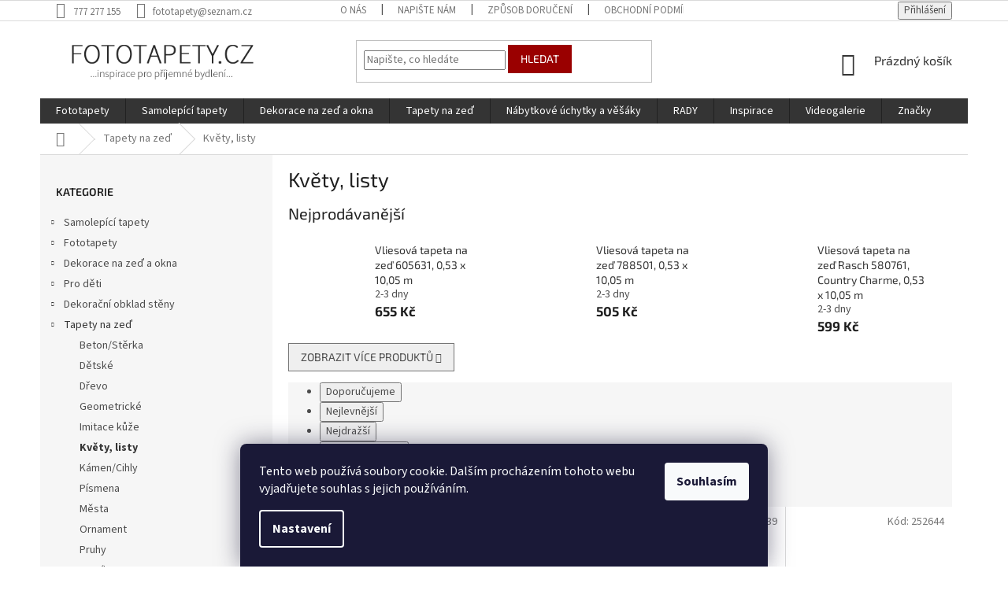

--- FILE ---
content_type: text/html; charset=utf-8
request_url: https://www.fototapety.cz/kvety--listy/
body_size: 33480
content:
<!doctype html><html lang="cs" dir="ltr" class="header-background-light external-fonts-loaded"><head><meta charset="utf-8" /><meta name="viewport" content="width=device-width,initial-scale=1" /><title>Květy, listy - FOTOTAPETY.CZ</title><link rel="preconnect" href="https://cdn.myshoptet.com" /><link rel="dns-prefetch" href="https://cdn.myshoptet.com" /><link rel="preload" href="https://cdn.myshoptet.com/prj/dist/master/cms/libs/jquery/jquery-1.11.3.min.js" as="script" /><link href="https://cdn.myshoptet.com/prj/dist/master/cms/templates/frontend_templates/shared/css/font-face/source-sans-3.css" rel="stylesheet"><link href="https://cdn.myshoptet.com/prj/dist/master/cms/templates/frontend_templates/shared/css/font-face/exo-2.css" rel="stylesheet"><link href="https://cdn.myshoptet.com/prj/dist/master/shop/dist/font-shoptet-11.css.62c94c7785ff2cea73b2.css" rel="stylesheet"><script>
dataLayer = [];
dataLayer.push({'shoptet' : {
    "pageId": 3972,
    "pageType": "category",
    "currency": "CZK",
    "currencyInfo": {
        "decimalSeparator": ",",
        "exchangeRate": 1,
        "priceDecimalPlaces": 0,
        "symbol": "K\u010d",
        "symbolLeft": 0,
        "thousandSeparator": " "
    },
    "language": "cs",
    "projectId": 213362,
    "category": {
        "guid": "ad75db5e-e82e-11ee-b8a0-861242c41283",
        "path": "Tapety na ze\u010f | Kv\u011bty, listy",
        "parentCategoryGuid": "b37e9eca-6cce-11e9-a065-0cc47a6c92bc"
    },
    "cartInfo": {
        "id": null,
        "freeShipping": false,
        "freeShippingFrom": null,
        "leftToFreeGift": {
            "formattedPrice": "0 K\u010d",
            "priceLeft": 0
        },
        "freeGift": false,
        "leftToFreeShipping": {
            "priceLeft": null,
            "dependOnRegion": null,
            "formattedPrice": null
        },
        "discountCoupon": [],
        "getNoBillingShippingPrice": {
            "withoutVat": 0,
            "vat": 0,
            "withVat": 0
        },
        "cartItems": [],
        "taxMode": "ORDINARY"
    },
    "cart": [],
    "customer": {
        "priceRatio": 1,
        "priceListId": 1,
        "groupId": null,
        "registered": false,
        "mainAccount": false
    }
}});
dataLayer.push({'cookie_consent' : {
    "marketing": "denied",
    "analytics": "denied"
}});
document.addEventListener('DOMContentLoaded', function() {
    shoptet.consent.onAccept(function(agreements) {
        if (agreements.length == 0) {
            return;
        }
        dataLayer.push({
            'cookie_consent' : {
                'marketing' : (agreements.includes(shoptet.config.cookiesConsentOptPersonalisation)
                    ? 'granted' : 'denied'),
                'analytics': (agreements.includes(shoptet.config.cookiesConsentOptAnalytics)
                    ? 'granted' : 'denied')
            },
            'event': 'cookie_consent'
        });
    });
});
</script>
<meta property="og:type" content="website"><meta property="og:site_name" content="fototapety.cz"><meta property="og:url" content="https://www.fototapety.cz/kvety--listy/"><meta property="og:title" content="Květy, listy - FOTOTAPETY.CZ"><meta name="author" content="FOTOTAPETY.CZ"><meta name="web_author" content="Shoptet.cz"><meta name="dcterms.rightsHolder" content="www.fototapety.cz"><meta name="robots" content="index,follow"><meta property="og:image" content="https://cdn.myshoptet.com/usr/www.fototapety.cz/user/logos/logo_fototapety.png?t=1769029097"><meta property="og:description" content="Květy, listy, FOTOTAPETY.CZ"><meta name="description" content="Květy, listy, FOTOTAPETY.CZ"><style>:root {--color-primary: #343434;--color-primary-h: 0;--color-primary-s: 0%;--color-primary-l: 20%;--color-primary-hover: #009901;--color-primary-hover-h: 120;--color-primary-hover-s: 100%;--color-primary-hover-l: 30%;--color-secondary: #32cb00;--color-secondary-h: 105;--color-secondary-s: 100%;--color-secondary-l: 40%;--color-secondary-hover: #32cb00;--color-secondary-hover-h: 105;--color-secondary-hover-s: 100%;--color-secondary-hover-l: 40%;--color-tertiary: #9a0000;--color-tertiary-h: 0;--color-tertiary-s: 100%;--color-tertiary-l: 30%;--color-tertiary-hover: #9a0000;--color-tertiary-hover-h: 0;--color-tertiary-hover-s: 100%;--color-tertiary-hover-l: 30%;--color-header-background: #ffffff;--template-font: "Source Sans 3";--template-headings-font: "Exo 2";--header-background-url: none;--cookies-notice-background: #1A1937;--cookies-notice-color: #F8FAFB;--cookies-notice-button-hover: #f5f5f5;--cookies-notice-link-hover: #27263f;--templates-update-management-preview-mode-content: "Náhled aktualizací šablony je aktivní pro váš prohlížeč."}</style>
    
    <link href="https://cdn.myshoptet.com/prj/dist/master/shop/dist/main-11.less.5a24dcbbdabfd189c152.css" rel="stylesheet" />
        
<link rel="next" href="/kvety--listy/strana-2/" />    <script>var shoptet = shoptet || {};</script>
    <script src="https://cdn.myshoptet.com/prj/dist/master/shop/dist/main-3g-header.js.05f199e7fd2450312de2.js"></script>
<!-- User include --><!-- api 473(125) html code header -->

                <style>
                    #order-billing-methods .radio-wrapper[data-guid="b163c752-9b1d-11ed-8eb3-0cc47a6c92bc"]:not(.cggooglepay), #order-billing-methods .radio-wrapper[data-guid="7d363091-66d4-11eb-a065-0cc47a6c92bc"]:not(.cgapplepay) {
                        display: none;
                    }
                </style>
                <script type="text/javascript">
                    document.addEventListener('DOMContentLoaded', function() {
                        if (getShoptetDataLayer('pageType') === 'billingAndShipping') {
                            
                try {
                    if (window.ApplePaySession && window.ApplePaySession.canMakePayments()) {
                        document.querySelector('#order-billing-methods .radio-wrapper[data-guid="7d363091-66d4-11eb-a065-0cc47a6c92bc"]').classList.add('cgapplepay');
                    }
                } catch (err) {} 
            
                            
                const cgBaseCardPaymentMethod = {
                        type: 'CARD',
                        parameters: {
                            allowedAuthMethods: ["PAN_ONLY", "CRYPTOGRAM_3DS"],
                            allowedCardNetworks: [/*"AMEX", "DISCOVER", "INTERAC", "JCB",*/ "MASTERCARD", "VISA"]
                        }
                };
                
                function cgLoadScript(src, callback)
                {
                    var s,
                        r,
                        t;
                    r = false;
                    s = document.createElement('script');
                    s.type = 'text/javascript';
                    s.src = src;
                    s.onload = s.onreadystatechange = function() {
                        if ( !r && (!this.readyState || this.readyState == 'complete') )
                        {
                            r = true;
                            callback();
                        }
                    };
                    t = document.getElementsByTagName('script')[0];
                    t.parentNode.insertBefore(s, t);
                } 
                
                function cgGetGoogleIsReadyToPayRequest() {
                    return Object.assign(
                        {},
                        {
                            apiVersion: 2,
                            apiVersionMinor: 0
                        },
                        {
                            allowedPaymentMethods: [cgBaseCardPaymentMethod]
                        }
                    );
                }

                function onCgGooglePayLoaded() {
                    let paymentsClient = new google.payments.api.PaymentsClient({environment: 'PRODUCTION'});
                    paymentsClient.isReadyToPay(cgGetGoogleIsReadyToPayRequest()).then(function(response) {
                        if (response.result) {
                            document.querySelector('#order-billing-methods .radio-wrapper[data-guid="b163c752-9b1d-11ed-8eb3-0cc47a6c92bc"]').classList.add('cggooglepay');	 	 	 	 	 
                        }
                    })
                    .catch(function(err) {});
                }
                
                cgLoadScript('https://pay.google.com/gp/p/js/pay.js', onCgGooglePayLoaded);
            
                        }
                    });
                </script> 
                
<!-- service 1462(1076) html code header -->
<link rel="stylesheet" href="https://cdn.myshoptet.com/usr/webotvurci.myshoptet.com/user/documents/plugin-product-interconnection/css/all.min.css?v=27"> 
<!-- project html code header -->
<style>
#category-filter-hover .filter-section {padding-bottom: 0}
#category-filter-hover .filter-section form {display: none; margin-bottom: 10px}
#category-filter-hover .filter-section h4.active::after {transform: rotate(180deg)}
#category-filter-hover .filter-section h4 {cursor: pointer; padding-bottom: 14px; margin-bottom: 0px}
#category-filter-hover .filter-section h4 span {width: 85%; display: inline-block}
#category-filter-hover .filter-section h4::after {transition:all 0.3s ease; content: '\e90e'; font-family: shoptet; font-size: 14px; float: right; margin-right: 10px}
#filters > div.filter-sections > div.filter-section.filter-section-button > a {font-weight: bold}

@media (min-width: 1200px){
body.type-category .products.products-block>div {width: 25%}
body.type-category .products.products-block>div:nth-child(3n) {border-right-style: solid}
body.type-category .products>div:nth-child(4) {border-top-style: none}
body.type-category .products.products-block>div:nth-child(4n), body.type-category .products.products-block>div:last-child {border-right-style: none}
}

.flag.flag-new {background-color: #aed721}
.flag.flag-tip {background-color: #59d6e4}
.flag.flag-action {background-color: #e94b4b}
.flag.flag-freeshipping {background-color: #aed721}
.flag.flag-discount {background-color: #e94b4b}
.navigation-in, .menu-helper {text-transform: uppercase}
.categories .topic.active>a {color: #343434; background-color: #f6f6f6; font-weight: bold}
#categories .expandable>.topic.active>a>span {color: #343434}
.categories li.active>a {color: #343434; background-color: #f6f6f6; font-weight: bold}
#categories .expandable.active.expanded>a>span {color: #343434}
.btn.btn-cart, a.btn.btn-cart {color: #343434; border-color: #fff; background-color: #fff}
.btn.btn-conversion, a.btn.btn-conversion {color: #ffffff; border-color: #23d757; background-color: #23d757}
.btn.btn-primary, a.btn.btn-primary {color: #343434; border-color: #fff; background-color: #fff}
a#choose-variant.btn.btn-primary {color: #ffffff; border-color: #23d757; background-color: #23d757}
.hpimg {text-align: center}
</style>
<!-- /User include --><link rel="shortcut icon" href="/favicon.ico" type="image/x-icon" /><link rel="canonical" href="https://www.fototapety.cz/kvety--listy/" /><style>/* custom background */@media (min-width: 992px) {body {background-position: top center;background-repeat: no-repeat;background-attachment: scroll;}}</style>    <!-- Global site tag (gtag.js) - Google Analytics -->
    <script async src="https://www.googletagmanager.com/gtag/js?id=UA-22098500-1"></script>
    <script>
        
        window.dataLayer = window.dataLayer || [];
        function gtag(){dataLayer.push(arguments);}
        

                    console.debug('default consent data');

            gtag('consent', 'default', {"ad_storage":"denied","analytics_storage":"denied","ad_user_data":"denied","ad_personalization":"denied","wait_for_update":500});
            dataLayer.push({
                'event': 'default_consent'
            });
        
        gtag('js', new Date());

                gtag('config', 'UA-22098500-1', { 'groups': "UA" });
        
        
                gtag('config', 'AW-875592379');
        
        
        
        
        
        
        
        
        
        
        
        
        
        
        
        
        
        
        document.addEventListener('DOMContentLoaded', function() {
            if (typeof shoptet.tracking !== 'undefined') {
                for (var id in shoptet.tracking.bannersList) {
                    gtag('event', 'view_promotion', {
                        "send_to": "UA",
                        "promotions": [
                            {
                                "id": shoptet.tracking.bannersList[id].id,
                                "name": shoptet.tracking.bannersList[id].name,
                                "position": shoptet.tracking.bannersList[id].position
                            }
                        ]
                    });
                }
            }

            shoptet.consent.onAccept(function(agreements) {
                if (agreements.length !== 0) {
                    console.debug('gtag consent accept');
                    var gtagConsentPayload =  {
                        'ad_storage': agreements.includes(shoptet.config.cookiesConsentOptPersonalisation)
                            ? 'granted' : 'denied',
                        'analytics_storage': agreements.includes(shoptet.config.cookiesConsentOptAnalytics)
                            ? 'granted' : 'denied',
                                                                                                'ad_user_data': agreements.includes(shoptet.config.cookiesConsentOptPersonalisation)
                            ? 'granted' : 'denied',
                        'ad_personalization': agreements.includes(shoptet.config.cookiesConsentOptPersonalisation)
                            ? 'granted' : 'denied',
                        };
                    console.debug('update consent data', gtagConsentPayload);
                    gtag('consent', 'update', gtagConsentPayload);
                    dataLayer.push(
                        { 'event': 'update_consent' }
                    );
                }
            });
        });
    </script>
</head><body class="desktop id-3972 in-kvety--listy template-11 type-category multiple-columns-body columns-3 ums_forms_redesign--off ums_a11y_category_page--on ums_discussion_rating_forms--off ums_flags_display_unification--on ums_a11y_login--on mobile-header-version-0"><noscript>
    <style>
        #header {
            padding-top: 0;
            position: relative !important;
            top: 0;
        }
        .header-navigation {
            position: relative !important;
        }
        .overall-wrapper {
            margin: 0 !important;
        }
        body:not(.ready) {
            visibility: visible !important;
        }
    </style>
    <div class="no-javascript">
        <div class="no-javascript__title">Musíte změnit nastavení vašeho prohlížeče</div>
        <div class="no-javascript__text">Podívejte se na: <a href="https://www.google.com/support/bin/answer.py?answer=23852">Jak povolit JavaScript ve vašem prohlížeči</a>.</div>
        <div class="no-javascript__text">Pokud používáte software na blokování reklam, může být nutné povolit JavaScript z této stránky.</div>
        <div class="no-javascript__text">Děkujeme.</div>
    </div>
</noscript>

        <div id="fb-root"></div>
        <script>
            window.fbAsyncInit = function() {
                FB.init({
//                    appId            : 'your-app-id',
                    autoLogAppEvents : true,
                    xfbml            : true,
                    version          : 'v19.0'
                });
            };
        </script>
        <script async defer crossorigin="anonymous" src="https://connect.facebook.net/cs_CZ/sdk.js"></script>    <div class="siteCookies siteCookies--bottom siteCookies--dark js-siteCookies" role="dialog" data-testid="cookiesPopup" data-nosnippet>
        <div class="siteCookies__form">
            <div class="siteCookies__content">
                <div class="siteCookies__text">
                    Tento web používá soubory cookie. Dalším procházením tohoto webu vyjadřujete souhlas s jejich používáním.
                </div>
                <p class="siteCookies__links">
                    <button class="siteCookies__link js-cookies-settings" aria-label="Nastavení cookies" data-testid="cookiesSettings">Nastavení</button>
                </p>
            </div>
            <div class="siteCookies__buttonWrap">
                                <button class="siteCookies__button js-cookiesConsentSubmit" value="all" aria-label="Přijmout cookies" data-testid="buttonCookiesAccept">Souhlasím</button>
            </div>
        </div>
        <script>
            document.addEventListener("DOMContentLoaded", () => {
                const siteCookies = document.querySelector('.js-siteCookies');
                document.addEventListener("scroll", shoptet.common.throttle(() => {
                    const st = document.documentElement.scrollTop;
                    if (st > 1) {
                        siteCookies.classList.add('siteCookies--scrolled');
                    } else {
                        siteCookies.classList.remove('siteCookies--scrolled');
                    }
                }, 100));
            });
        </script>
    </div>
<a href="#content" class="skip-link sr-only">Přejít na obsah</a><div class="overall-wrapper"><div class="user-action"><div class="container">
    <div class="user-action-in">
                    <div id="login" class="user-action-login popup-widget login-widget" role="dialog" aria-labelledby="loginHeading">
        <div class="popup-widget-inner">
                            <h2 id="loginHeading">Přihlášení k vašemu účtu</h2><div id="customerLogin"><form action="/action/Customer/Login/" method="post" id="formLoginIncluded" class="csrf-enabled formLogin" data-testid="formLogin"><input type="hidden" name="referer" value="" /><div class="form-group"><div class="input-wrapper email js-validated-element-wrapper no-label"><input type="email" name="email" class="form-control" autofocus placeholder="E-mailová adresa (např. jan@novak.cz)" data-testid="inputEmail" autocomplete="email" required /></div></div><div class="form-group"><div class="input-wrapper password js-validated-element-wrapper no-label"><input type="password" name="password" class="form-control" placeholder="Heslo" data-testid="inputPassword" autocomplete="current-password" required /><span class="no-display">Nemůžete vyplnit toto pole</span><input type="text" name="surname" value="" class="no-display" /></div></div><div class="form-group"><div class="login-wrapper"><button type="submit" class="btn btn-secondary btn-text btn-login" data-testid="buttonSubmit">Přihlásit se</button><div class="password-helper"><a href="/registrace/" data-testid="signup" rel="nofollow">Nová registrace</a><a href="/klient/zapomenute-heslo/" rel="nofollow">Zapomenuté heslo</a></div></div></div><div class="social-login-buttons"><div class="social-login-buttons-divider"><span>nebo</span></div><div class="form-group"><a href="/action/Social/login/?provider=Facebook" class="login-btn facebook" rel="nofollow"><span class="login-facebook-icon"></span><strong>Přihlásit se přes Facebook</strong></a></div></div></form>
</div>                    </div>
    </div>

                            <div id="cart-widget" class="user-action-cart popup-widget cart-widget loader-wrapper" data-testid="popupCartWidget" role="dialog" aria-hidden="true">
    <div class="popup-widget-inner cart-widget-inner place-cart-here">
        <div class="loader-overlay">
            <div class="loader"></div>
        </div>
    </div>

    <div class="cart-widget-button">
        <a href="/kosik/" class="btn btn-conversion" id="continue-order-button" rel="nofollow" data-testid="buttonNextStep">Pokračovat do košíku</a>
    </div>
</div>
            </div>
</div>
</div><div class="top-navigation-bar" data-testid="topNavigationBar">

    <div class="container">

        <div class="top-navigation-contacts">
            <strong>Zákaznická podpora:</strong><a href="tel:777277155" class="project-phone" aria-label="Zavolat na 777277155" data-testid="contactboxPhone"><span>777 277 155</span></a><a href="mailto:fototapety@seznam.cz" class="project-email" data-testid="contactboxEmail"><span>fototapety@seznam.cz</span></a>        </div>

                            <div class="top-navigation-menu">
                <div class="top-navigation-menu-trigger"></div>
                <ul class="top-navigation-bar-menu">
                                            <li class="top-navigation-menu-item-27">
                            <a href="/o-firme/">O nás</a>
                        </li>
                                            <li class="top-navigation-menu-item-29">
                            <a href="/kontakty/">Napište nám</a>
                        </li>
                                            <li class="top-navigation-menu-item-697">
                            <a href="/zpusob-doruceni/">Způsob doručení</a>
                        </li>
                                            <li class="top-navigation-menu-item-685">
                            <a href="/obchodni-podminky-2/">Obchodní podmínky</a>
                        </li>
                                            <li class="top-navigation-menu-item-739">
                            <a href="/ochrana-osobnich-udaju/">Ochrana osobních údajů</a>
                        </li>
                                            <li class="top-navigation-menu-item-700">
                            <a href="/kde-nas-najdete/">Kde nás najdete</a>
                        </li>
                                            <li class="top-navigation-menu-item-718">
                            <a href="/sledovani-trasy-zasilky/">Sledování trasy zásilky</a>
                        </li>
                                            <li class="top-navigation-menu-item-721">
                            <a href="/odebirejte-nas-newsletter/">Odebírejte náš newsletter</a>
                        </li>
                                            <li class="top-navigation-menu-item-724">
                            <a href="/proc-nakupovat-u-nas/">Proč nakupovat u nás</a>
                        </li>
                                    </ul>
                <ul class="top-navigation-bar-menu-helper"></ul>
            </div>
        
        <div class="top-navigation-tools">
            <div class="responsive-tools">
                <a href="#" class="toggle-window" data-target="search" aria-label="Hledat" data-testid="linkSearchIcon"></a>
                                                            <a href="#" class="toggle-window" data-target="login"></a>
                                                    <a href="#" class="toggle-window" data-target="navigation" aria-label="Menu" data-testid="hamburgerMenu"></a>
            </div>
                        <button class="top-nav-button top-nav-button-login toggle-window" type="button" data-target="login" aria-haspopup="dialog" aria-controls="login" aria-expanded="false" data-testid="signin"><span>Přihlášení</span></button>        </div>

    </div>

</div>
<header id="header"><div class="container navigation-wrapper">
    <div class="header-top">
        <div class="site-name-wrapper">
            <div class="site-name"><a href="/" data-testid="linkWebsiteLogo"><img src="https://cdn.myshoptet.com/usr/www.fototapety.cz/user/logos/logo_fototapety.png" alt="FOTOTAPETY.CZ" fetchpriority="low" /></a></div>        </div>
        <div class="search" itemscope itemtype="https://schema.org/WebSite">
            <meta itemprop="headline" content="Květy, listy"/><meta itemprop="url" content="https://www.fototapety.cz"/><meta itemprop="text" content="Květy, listy, FOTOTAPETY.CZ"/>            <form action="/action/ProductSearch/prepareString/" method="post"
    id="formSearchForm" class="search-form compact-form js-search-main"
    itemprop="potentialAction" itemscope itemtype="https://schema.org/SearchAction" data-testid="searchForm">
    <fieldset>
        <meta itemprop="target"
            content="https://www.fototapety.cz/vyhledavani/?string={string}"/>
        <input type="hidden" name="language" value="cs"/>
        
            
<input
    type="search"
    name="string"
        class="query-input form-control search-input js-search-input"
    placeholder="Napište, co hledáte"
    autocomplete="off"
    required
    itemprop="query-input"
    aria-label="Vyhledávání"
    data-testid="searchInput"
>
            <button type="submit" class="btn btn-default" data-testid="searchBtn">Hledat</button>
        
    </fieldset>
</form>
        </div>
        <div class="navigation-buttons">
                
    <a href="/kosik/" class="btn btn-icon toggle-window cart-count" data-target="cart" data-hover="true" data-redirect="true" data-testid="headerCart" rel="nofollow" aria-haspopup="dialog" aria-expanded="false" aria-controls="cart-widget">
        
                <span class="sr-only">Nákupní košík</span>
        
            <span class="cart-price visible-lg-inline-block" data-testid="headerCartPrice">
                                    Prázdný košík                            </span>
        
    
            </a>
        </div>
    </div>
    <nav id="navigation" aria-label="Hlavní menu" data-collapsible="true"><div class="navigation-in menu"><ul class="menu-level-1" role="menubar" data-testid="headerMenuItems"><li class="menu-item-931 ext" role="none"><a href="/fototapety/" data-testid="headerMenuItem" role="menuitem" aria-haspopup="true" aria-expanded="false"><b>Fototapety</b><span class="submenu-arrow"></span></a><ul class="menu-level-2" aria-label="Fototapety" tabindex="-1" role="menu"><li class="menu-item-1267 has-third-level" role="none"><a href="/vliesove-fototapety/" class="menu-image" data-testid="headerMenuItem" tabindex="-1" aria-hidden="true"><img src="data:image/svg+xml,%3Csvg%20width%3D%22140%22%20height%3D%22100%22%20xmlns%3D%22http%3A%2F%2Fwww.w3.org%2F2000%2Fsvg%22%3E%3C%2Fsvg%3E" alt="" aria-hidden="true" width="140" height="100"  data-src="https://cdn.myshoptet.com/usr/www.fototapety.cz/user/categories/thumb/vliesove_fototapety.jpg" fetchpriority="low" /></a><div><a href="/vliesove-fototapety/" data-testid="headerMenuItem" role="menuitem"><span>Vliesové fototapety</span></a>
                                                    <ul class="menu-level-3" role="menu">
                                                                    <li class="menu-item-1546" role="none">
                                        <a href="/jednodilne-160-x-110cm/" data-testid="headerMenuItem" role="menuitem">
                                            Jednodílné 155 x 110cm</a>,                                    </li>
                                                                    <li class="menu-item-1543" role="none">
                                        <a href="/jednodilne-202-x-90cm--panorama/" data-testid="headerMenuItem" role="menuitem">
                                            Jednodílné 202 x 90cm (panorama)</a>,                                    </li>
                                                                    <li class="menu-item-1552" role="none">
                                        <a href="/jednodilne-90-x-202cm/" data-testid="headerMenuItem" role="menuitem">
                                            Jednodílné 90 x 202cm</a>,                                    </li>
                                                                    <li class="menu-item-1657" role="none">
                                        <a href="/dvoudilne-110-x-220cm/" data-testid="headerMenuItem" role="menuitem">
                                            Dvoudílné 150 x 250cm</a>,                                    </li>
                                                                    <li class="menu-item-1588" role="none">
                                        <a href="/dvoudilne-330x110cm--panorama/" data-testid="headerMenuItem" role="menuitem">
                                            Dvoudílné 375x150cm (panorama)</a>,                                    </li>
                                                                    <li class="menu-item-1576" role="none">
                                        <a href="/tridilne-220-x-220cm/" data-testid="headerMenuItem" role="menuitem">
                                            Třídílné 225 x 250cm</a>,                                    </li>
                                                                    <li class="menu-item-1549" role="none">
                                        <a href="/ctyrdilne-360-x-270cm/" data-testid="headerMenuItem" role="menuitem">
                                            Čtyřdílné 360 x 270cm</a>,                                    </li>
                                                                    <li class="menu-item-1702" role="none">
                                        <a href="/petidilne-330-x-220cm/" data-testid="headerMenuItem" role="menuitem">
                                            Pětidílné 375 x 250cm</a>,                                    </li>
                                                                    <li class="menu-item-1270" role="none">
                                        <a href="/ostatni-368x254cm--184x248cm/" data-testid="headerMenuItem" role="menuitem">
                                            Ostatní 368x254cm, 184x248cm</a>                                    </li>
                                                            </ul>
                        </div></li><li class="menu-item-1096 has-third-level" role="none"><a href="/papirove-fototapety/" class="menu-image" data-testid="headerMenuItem" tabindex="-1" aria-hidden="true"><img src="data:image/svg+xml,%3Csvg%20width%3D%22140%22%20height%3D%22100%22%20xmlns%3D%22http%3A%2F%2Fwww.w3.org%2F2000%2Fsvg%22%3E%3C%2Fsvg%3E" alt="" aria-hidden="true" width="140" height="100"  data-src="https://cdn.myshoptet.com/usr/www.fototapety.cz/user/categories/thumb/papirove_fototapety.jpg" fetchpriority="low" /></a><div><a href="/papirove-fototapety/" data-testid="headerMenuItem" role="menuitem"><span>Papírové fototapety</span></a>
                                                    <ul class="menu-level-3" role="menu">
                                                                    <li class="menu-item-1651" role="none">
                                        <a href="/fotototapety-papermoon/" data-testid="headerMenuItem" role="menuitem">
                                            Fotototapety Papermoon</a>,                                    </li>
                                                                    <li class="menu-item-1519" role="none">
                                        <a href="/fototapety-agf/" data-testid="headerMenuItem" role="menuitem">
                                            Fototapety AGF</a>,                                    </li>
                                                                    <li class="menu-item-1099" role="none">
                                        <a href="/fototapety-komar/" data-testid="headerMenuItem" role="menuitem">
                                            Fototapety Komar</a>                                    </li>
                                                            </ul>
                        </div></li><li class="menu-item-955 has-third-level" role="none"><a href="/fototapety-pro-deti/" class="menu-image" data-testid="headerMenuItem" tabindex="-1" aria-hidden="true"><img src="data:image/svg+xml,%3Csvg%20width%3D%22140%22%20height%3D%22100%22%20xmlns%3D%22http%3A%2F%2Fwww.w3.org%2F2000%2Fsvg%22%3E%3C%2Fsvg%3E" alt="" aria-hidden="true" width="140" height="100"  data-src="https://cdn.myshoptet.com/usr/www.fototapety.cz/user/categories/thumb/detske_fototapety.jpg" fetchpriority="low" /></a><div><a href="/fototapety-pro-deti/" data-testid="headerMenuItem" role="menuitem"><span>Fototapety pro děti</span></a>
                                                    <ul class="menu-level-3" role="menu">
                                                                    <li class="menu-item-1693" role="none">
                                        <a href="/detske-3d-fototapety/" data-testid="headerMenuItem" role="menuitem">
                                            Dětské 3D fototapety</a>,                                    </li>
                                                                    <li class="menu-item-1528" role="none">
                                        <a href="/maxi-plakaty/" data-testid="headerMenuItem" role="menuitem">
                                            Maxi plakáty</a>,                                    </li>
                                                                    <li class="menu-item-958" role="none">
                                        <a href="/jednodilne-fototapety/" data-testid="headerMenuItem" role="menuitem">
                                            Jednodílné fototapety</a>,                                    </li>
                                                                    <li class="menu-item-1531" role="none">
                                        <a href="/dvoudilne-fototapety-2/" data-testid="headerMenuItem" role="menuitem">
                                            Dvoudílné fototapety</a>,                                    </li>
                                                                    <li class="menu-item-1699" role="none">
                                        <a href="/tridilne-fototapety/" data-testid="headerMenuItem" role="menuitem">
                                            Třídílné fototapety</a>,                                    </li>
                                                                    <li class="menu-item-1261" role="none">
                                        <a href="/ctyrdilne-fototapety/" data-testid="headerMenuItem" role="menuitem">
                                            Čtyřdílné fototapety</a>,                                    </li>
                                                                    <li class="menu-item-1807" role="none">
                                        <a href="/petidilne-fototapety/" data-testid="headerMenuItem" role="menuitem">
                                            Pětidílné fototapety</a>,                                    </li>
                                                                    <li class="menu-item-1312" role="none">
                                        <a href="/osmidilne-fototapety-2/" data-testid="headerMenuItem" role="menuitem">
                                            Osmidílné fototapety</a>                                    </li>
                                                            </ul>
                        </div></li><li class="menu-item-1432" role="none"><a href="/samolepici-fototapety/" class="menu-image" data-testid="headerMenuItem" tabindex="-1" aria-hidden="true"><img src="data:image/svg+xml,%3Csvg%20width%3D%22140%22%20height%3D%22100%22%20xmlns%3D%22http%3A%2F%2Fwww.w3.org%2F2000%2Fsvg%22%3E%3C%2Fsvg%3E" alt="" aria-hidden="true" width="140" height="100"  data-src="https://cdn.myshoptet.com/usr/www.fototapety.cz/user/categories/thumb/samolepici_fototapeta_1a.jpg" fetchpriority="low" /></a><div><a href="/samolepici-fototapety/" data-testid="headerMenuItem" role="menuitem"><span>Samolepicí fototapety</span></a>
                        </div></li><li class="menu-item-1459 has-third-level" role="none"><a href="/fototapety-na-lednice/" class="menu-image" data-testid="headerMenuItem" tabindex="-1" aria-hidden="true"><img src="data:image/svg+xml,%3Csvg%20width%3D%22140%22%20height%3D%22100%22%20xmlns%3D%22http%3A%2F%2Fwww.w3.org%2F2000%2Fsvg%22%3E%3C%2Fsvg%3E" alt="" aria-hidden="true" width="140" height="100"  data-src="https://cdn.myshoptet.com/usr/www.fototapety.cz/user/categories/thumb/vliesove_fototapety-2.jpg" fetchpriority="low" /></a><div><a href="/fototapety-na-lednice/" data-testid="headerMenuItem" role="menuitem"><span>Fototapety na lednice</span></a>
                                                    <ul class="menu-level-3" role="menu">
                                                                    <li class="menu-item-1462" role="none">
                                        <a href="/65x120cm/" data-testid="headerMenuItem" role="menuitem">
                                            65x120cm</a>,                                    </li>
                                                                    <li class="menu-item-1465" role="none">
                                        <a href="/65x180cm/" data-testid="headerMenuItem" role="menuitem">
                                            65x180cm</a>                                    </li>
                                                            </ul>
                        </div></li><li class="menu-item-1489 has-third-level" role="none"><a href="/fototapety-do-kuchyne/" class="menu-image" data-testid="headerMenuItem" tabindex="-1" aria-hidden="true"><img src="data:image/svg+xml,%3Csvg%20width%3D%22140%22%20height%3D%22100%22%20xmlns%3D%22http%3A%2F%2Fwww.w3.org%2F2000%2Fsvg%22%3E%3C%2Fsvg%3E" alt="" aria-hidden="true" width="140" height="100"  data-src="https://cdn.myshoptet.com/usr/www.fototapety.cz/user/categories/thumb/fototapeta_na_podlahu-1.jpg" fetchpriority="low" /></a><div><a href="/fototapety-do-kuchyne/" data-testid="headerMenuItem" role="menuitem"><span>Fototapety do kuchyně</span></a>
                                                    <ul class="menu-level-3" role="menu">
                                                                    <li class="menu-item-1492" role="none">
                                        <a href="/180x60cm/" data-testid="headerMenuItem" role="menuitem">
                                            180x60cm</a>,                                    </li>
                                                                    <li class="menu-item-1495" role="none">
                                        <a href="/260x60cm/" data-testid="headerMenuItem" role="menuitem">
                                            260x60cm</a>,                                    </li>
                                                                    <li class="menu-item-2000" role="none">
                                        <a href="/350x60cm/" data-testid="headerMenuItem" role="menuitem">
                                            350x60cm</a>                                    </li>
                                                            </ul>
                        </div></li><li class="menu-item-934 has-third-level" role="none"><a href="/fototapety-na-podlahu/" class="menu-image" data-testid="headerMenuItem" tabindex="-1" aria-hidden="true"><img src="data:image/svg+xml,%3Csvg%20width%3D%22140%22%20height%3D%22100%22%20xmlns%3D%22http%3A%2F%2Fwww.w3.org%2F2000%2Fsvg%22%3E%3C%2Fsvg%3E" alt="" aria-hidden="true" width="140" height="100"  data-src="https://cdn.myshoptet.com/usr/www.fototapety.cz/user/categories/thumb/fototapeta_na_podlahu.jpg" fetchpriority="low" /></a><div><a href="/fototapety-na-podlahu/" data-testid="headerMenuItem" role="menuitem"><span>Fototapety na podlahu</span></a>
                                                    <ul class="menu-level-3" role="menu">
                                                                    <li class="menu-item-1303" role="none">
                                        <a href="/jednodilne-85x170cm/" data-testid="headerMenuItem" role="menuitem">
                                            Jednodílné 85x170cm</a>,                                    </li>
                                                                    <li class="menu-item-937" role="none">
                                        <a href="/dvoudilne-170x170cm/" data-testid="headerMenuItem" role="menuitem">
                                            Dvoudílné 170x170cm</a>,                                    </li>
                                                                    <li class="menu-item-1069" role="none">
                                        <a href="/tridilne-255x170cm/" data-testid="headerMenuItem" role="menuitem">
                                            Třídílné 255x170cm</a>                                    </li>
                                                            </ul>
                        </div></li><li class="menu-item-970" role="none"><a href="/national-geographic-fototapety/" class="menu-image" data-testid="headerMenuItem" tabindex="-1" aria-hidden="true"><img src="data:image/svg+xml,%3Csvg%20width%3D%22140%22%20height%3D%22100%22%20xmlns%3D%22http%3A%2F%2Fwww.w3.org%2F2000%2Fsvg%22%3E%3C%2Fsvg%3E" alt="" aria-hidden="true" width="140" height="100"  data-src="https://cdn.myshoptet.com/usr/www.fototapety.cz/user/categories/thumb/fototapeta_national_geographic.jpg" fetchpriority="low" /></a><div><a href="/national-geographic-fototapety/" data-testid="headerMenuItem" role="menuitem"><span>National Geographic fototapety</span></a>
                        </div></li></ul></li>
<li class="menu-item-823 ext" role="none"><a href="/samolepici-tapety/" data-testid="headerMenuItem" role="menuitem" aria-haspopup="true" aria-expanded="false"><b>Samolepící tapety</b><span class="submenu-arrow"></span></a><ul class="menu-level-2" aria-label="Samolepící tapety" tabindex="-1" role="menu"><li class="menu-item-853" role="none"><a href="/imitace-dreva-d-c-fix/" class="menu-image" data-testid="headerMenuItem" tabindex="-1" aria-hidden="true"><img src="data:image/svg+xml,%3Csvg%20width%3D%22140%22%20height%3D%22100%22%20xmlns%3D%22http%3A%2F%2Fwww.w3.org%2F2000%2Fsvg%22%3E%3C%2Fsvg%3E" alt="" aria-hidden="true" width="140" height="100"  data-src="https://cdn.myshoptet.com/usr/www.fototapety.cz/user/categories/thumb/drevo_samolepici_folie.jpg" fetchpriority="low" /></a><div><a href="/imitace-dreva-d-c-fix/" data-testid="headerMenuItem" role="menuitem"><span>imitace dřeva</span></a>
                        </div></li><li class="menu-item-826 has-third-level" role="none"><a href="/transparentni-na-sklo/" class="menu-image" data-testid="headerMenuItem" tabindex="-1" aria-hidden="true"><img src="data:image/svg+xml,%3Csvg%20width%3D%22140%22%20height%3D%22100%22%20xmlns%3D%22http%3A%2F%2Fwww.w3.org%2F2000%2Fsvg%22%3E%3C%2Fsvg%3E" alt="" aria-hidden="true" width="140" height="100"  data-src="https://cdn.myshoptet.com/usr/www.fototapety.cz/user/categories/thumb/transparentni_samolepici_folie.jpg" fetchpriority="low" /></a><div><a href="/transparentni-na-sklo/" data-testid="headerMenuItem" role="menuitem"><span>transparentní na sklo</span></a>
                                                    <ul class="menu-level-3" role="menu">
                                                                    <li class="menu-item-832" role="none">
                                        <a href="/transparentni-d-c-fix/" data-testid="headerMenuItem" role="menuitem">
                                            transparentní</a>,                                    </li>
                                                                    <li class="menu-item-829" role="none">
                                        <a href="/transparentni-barevne/" data-testid="headerMenuItem" role="menuitem">
                                            transparentní barevné</a>,                                    </li>
                                                                    <li class="menu-item-979" role="none">
                                        <a href="/transparentni-jednobarevne/" data-testid="headerMenuItem" role="menuitem">
                                            transparentní jednobarevné</a>,                                    </li>
                                                                    <li class="menu-item-1207" role="none">
                                        <a href="/transparentni-1-2-3-static/" data-testid="headerMenuItem" role="menuitem">
                                            transparentní 1-2-3-static</a>,                                    </li>
                                                                    <li class="menu-item-1033" role="none">
                                        <a href="/transparentni-1-2-3-static-premium-novinka--/" data-testid="headerMenuItem" role="menuitem">
                                            transparentní 1-2-3 static Premium ..NOVINKA!!</a>                                    </li>
                                                            </ul>
                        </div></li><li class="menu-item-997" role="none"><a href="/mramor/" class="menu-image" data-testid="headerMenuItem" tabindex="-1" aria-hidden="true"><img src="data:image/svg+xml,%3Csvg%20width%3D%22140%22%20height%3D%22100%22%20xmlns%3D%22http%3A%2F%2Fwww.w3.org%2F2000%2Fsvg%22%3E%3C%2Fsvg%3E" alt="" aria-hidden="true" width="140" height="100"  data-src="https://cdn.myshoptet.com/usr/www.fototapety.cz/user/categories/thumb/mramor_samolepici_folie.jpg" fetchpriority="low" /></a><div><a href="/mramor/" data-testid="headerMenuItem" role="menuitem"><span>mramor</span></a>
                        </div></li><li class="menu-item-835" role="none"><a href="/specialni/" class="menu-image" data-testid="headerMenuItem" tabindex="-1" aria-hidden="true"><img src="data:image/svg+xml,%3Csvg%20width%3D%22140%22%20height%3D%22100%22%20xmlns%3D%22http%3A%2F%2Fwww.w3.org%2F2000%2Fsvg%22%3E%3C%2Fsvg%3E" alt="" aria-hidden="true" width="140" height="100"  data-src="https://cdn.myshoptet.com/usr/www.fototapety.cz/user/categories/thumb/tabulova_samolepici_folie.jpg" fetchpriority="low" /></a><div><a href="/specialni/" data-testid="headerMenuItem" role="menuitem"><span>speciální</span></a>
                        </div></li><li class="menu-item-841" role="none"><a href="/dekoracni/" class="menu-image" data-testid="headerMenuItem" tabindex="-1" aria-hidden="true"><img src="data:image/svg+xml,%3Csvg%20width%3D%22140%22%20height%3D%22100%22%20xmlns%3D%22http%3A%2F%2Fwww.w3.org%2F2000%2Fsvg%22%3E%3C%2Fsvg%3E" alt="" aria-hidden="true" width="140" height="100"  data-src="https://cdn.myshoptet.com/usr/www.fototapety.cz/user/categories/thumb/dekoracni_samolepici_folie.jpg" fetchpriority="low" /></a><div><a href="/dekoracni/" data-testid="headerMenuItem" role="menuitem"><span>dekorační</span></a>
                        </div></li><li class="menu-item-850" role="none"><a href="/kachlicky--obkladacky/" class="menu-image" data-testid="headerMenuItem" tabindex="-1" aria-hidden="true"><img src="data:image/svg+xml,%3Csvg%20width%3D%22140%22%20height%3D%22100%22%20xmlns%3D%22http%3A%2F%2Fwww.w3.org%2F2000%2Fsvg%22%3E%3C%2Fsvg%3E" alt="" aria-hidden="true" width="140" height="100"  data-src="https://cdn.myshoptet.com/usr/www.fototapety.cz/user/categories/thumb/kachlicky_samolepici_folie.jpg" fetchpriority="low" /></a><div><a href="/kachlicky--obkladacky/" data-testid="headerMenuItem" role="menuitem"><span>kachličky, obkladačky, cihly</span></a>
                        </div></li><li class="menu-item-847" role="none"><a href="/prirodni-materialy/" class="menu-image" data-testid="headerMenuItem" tabindex="-1" aria-hidden="true"><img src="data:image/svg+xml,%3Csvg%20width%3D%22140%22%20height%3D%22100%22%20xmlns%3D%22http%3A%2F%2Fwww.w3.org%2F2000%2Fsvg%22%3E%3C%2Fsvg%3E" alt="" aria-hidden="true" width="140" height="100"  data-src="https://cdn.myshoptet.com/usr/www.fototapety.cz/user/categories/thumb/prirodni_samolepici_folie.jpg" fetchpriority="low" /></a><div><a href="/prirodni-materialy/" data-testid="headerMenuItem" role="menuitem"><span>přírodní materiály</span></a>
                        </div></li><li class="menu-item-889" role="none"><a href="/jednobarevne-matne/" class="menu-image" data-testid="headerMenuItem" tabindex="-1" aria-hidden="true"><img src="data:image/svg+xml,%3Csvg%20width%3D%22140%22%20height%3D%22100%22%20xmlns%3D%22http%3A%2F%2Fwww.w3.org%2F2000%2Fsvg%22%3E%3C%2Fsvg%3E" alt="" aria-hidden="true" width="140" height="100"  data-src="https://cdn.myshoptet.com/usr/www.fototapety.cz/user/categories/thumb/barevne_samolepici_folie.jpg" fetchpriority="low" /></a><div><a href="/jednobarevne-matne/" data-testid="headerMenuItem" role="menuitem"><span>jednobarevné matné</span></a>
                        </div></li><li class="menu-item-892" role="none"><a href="/jednobarevne-leskle/" class="menu-image" data-testid="headerMenuItem" tabindex="-1" aria-hidden="true"><img src="data:image/svg+xml,%3Csvg%20width%3D%22140%22%20height%3D%22100%22%20xmlns%3D%22http%3A%2F%2Fwww.w3.org%2F2000%2Fsvg%22%3E%3C%2Fsvg%3E" alt="" aria-hidden="true" width="140" height="100"  data-src="https://cdn.myshoptet.com/usr/www.fototapety.cz/user/categories/thumb/barevne_samolepici_folie-1.jpg" fetchpriority="low" /></a><div><a href="/jednobarevne-leskle/" data-testid="headerMenuItem" role="menuitem"><span>jednobarevné lesklé</span></a>
                        </div></li><li class="menu-item-844" role="none"><a href="/kovove/" class="menu-image" data-testid="headerMenuItem" tabindex="-1" aria-hidden="true"><img src="data:image/svg+xml,%3Csvg%20width%3D%22140%22%20height%3D%22100%22%20xmlns%3D%22http%3A%2F%2Fwww.w3.org%2F2000%2Fsvg%22%3E%3C%2Fsvg%3E" alt="" aria-hidden="true" width="140" height="100"  data-src="https://cdn.myshoptet.com/usr/www.fototapety.cz/user/categories/thumb/kovove.jpg" fetchpriority="low" /></a><div><a href="/kovove/" data-testid="headerMenuItem" role="menuitem"><span>kovové, metalické</span></a>
                        </div></li><li class="menu-item-856" role="none"><a href="/kvetiny/" class="menu-image" data-testid="headerMenuItem" tabindex="-1" aria-hidden="true"><img src="data:image/svg+xml,%3Csvg%20width%3D%22140%22%20height%3D%22100%22%20xmlns%3D%22http%3A%2F%2Fwww.w3.org%2F2000%2Fsvg%22%3E%3C%2Fsvg%3E" alt="" aria-hidden="true" width="140" height="100"  data-src="https://cdn.myshoptet.com/usr/www.fototapety.cz/user/categories/thumb/kvetiny.jpg" fetchpriority="low" /></a><div><a href="/kvetiny/" data-testid="headerMenuItem" role="menuitem"><span>květiny</span></a>
                        </div></li><li class="menu-item-880" role="none"><a href="/detske-tapety/" class="menu-image" data-testid="headerMenuItem" tabindex="-1" aria-hidden="true"><img src="data:image/svg+xml,%3Csvg%20width%3D%22140%22%20height%3D%22100%22%20xmlns%3D%22http%3A%2F%2Fwww.w3.org%2F2000%2Fsvg%22%3E%3C%2Fsvg%3E" alt="" aria-hidden="true" width="140" height="100"  data-src="https://cdn.myshoptet.com/usr/www.fototapety.cz/user/categories/thumb/detske.jpg" fetchpriority="low" /></a><div><a href="/detske-tapety/" data-testid="headerMenuItem" role="menuitem"><span>dětské</span></a>
                        </div></li><li class="menu-item-952" role="none"><a href="/velur/" class="menu-image" data-testid="headerMenuItem" tabindex="-1" aria-hidden="true"><img src="data:image/svg+xml,%3Csvg%20width%3D%22140%22%20height%3D%22100%22%20xmlns%3D%22http%3A%2F%2Fwww.w3.org%2F2000%2Fsvg%22%3E%3C%2Fsvg%3E" alt="" aria-hidden="true" width="140" height="100"  data-src="https://cdn.myshoptet.com/usr/www.fototapety.cz/user/categories/thumb/velur.jpg" fetchpriority="low" /></a><div><a href="/velur/" data-testid="headerMenuItem" role="menuitem"><span>velur</span></a>
                        </div></li><li class="menu-item-994" role="none"><a href="/kozenka-samolepici/" class="menu-image" data-testid="headerMenuItem" tabindex="-1" aria-hidden="true"><img src="data:image/svg+xml,%3Csvg%20width%3D%22140%22%20height%3D%22100%22%20xmlns%3D%22http%3A%2F%2Fwww.w3.org%2F2000%2Fsvg%22%3E%3C%2Fsvg%3E" alt="" aria-hidden="true" width="140" height="100"  data-src="https://cdn.myshoptet.com/usr/www.fototapety.cz/user/categories/thumb/kozenka.jpg" fetchpriority="low" /></a><div><a href="/kozenka-samolepici/" data-testid="headerMenuItem" role="menuitem"><span>koženka samolepící</span></a>
                        </div></li><li class="menu-item-1204" role="none"><a href="/funkcni-folie/" class="menu-image" data-testid="headerMenuItem" tabindex="-1" aria-hidden="true"><img src="data:image/svg+xml,%3Csvg%20width%3D%22140%22%20height%3D%22100%22%20xmlns%3D%22http%3A%2F%2Fwww.w3.org%2F2000%2Fsvg%22%3E%3C%2Fsvg%3E" alt="" aria-hidden="true" width="140" height="100"  data-src="https://cdn.myshoptet.com/usr/www.fototapety.cz/user/categories/thumb/funkcni.jpg" fetchpriority="low" /></a><div><a href="/funkcni-folie/" data-testid="headerMenuItem" role="menuitem"><span>funkční folie</span></a>
                        </div></li><li class="menu-item-883" role="none"><a href="/renovace-dveri/" class="menu-image" data-testid="headerMenuItem" tabindex="-1" aria-hidden="true"><img src="data:image/svg+xml,%3Csvg%20width%3D%22140%22%20height%3D%22100%22%20xmlns%3D%22http%3A%2F%2Fwww.w3.org%2F2000%2Fsvg%22%3E%3C%2Fsvg%3E" alt="" aria-hidden="true" width="140" height="100"  data-src="https://cdn.myshoptet.com/usr/www.fototapety.cz/user/categories/thumb/dvere.jpg" fetchpriority="low" /></a><div><a href="/renovace-dveri/" data-testid="headerMenuItem" role="menuitem"><span>renovace dveří</span></a>
                        </div></li><li class="menu-item-1504" role="none"><a href="/profesionalni-renovacni-folie/" class="menu-image" data-testid="headerMenuItem" tabindex="-1" aria-hidden="true"><img src="data:image/svg+xml,%3Csvg%20width%3D%22140%22%20height%3D%22100%22%20xmlns%3D%22http%3A%2F%2Fwww.w3.org%2F2000%2Fsvg%22%3E%3C%2Fsvg%3E" alt="" aria-hidden="true" width="140" height="100"  data-src="https://cdn.myshoptet.com/usr/www.fototapety.cz/user/categories/thumb/dvere-1.jpg" fetchpriority="low" /></a><div><a href="/profesionalni-renovacni-folie/" data-testid="headerMenuItem" role="menuitem"><span>profesionální renovační folie</span></a>
                        </div></li></ul></li>
<li class="menu-item-901 ext" role="none"><a href="/dekorace-na-zed-a-okna/" data-testid="headerMenuItem" role="menuitem" aria-haspopup="true" aria-expanded="false"><b>Dekorace na zeď a okna</b><span class="submenu-arrow"></span></a><ul class="menu-level-2" aria-label="Dekorace na zeď a okna" tabindex="-1" role="menu"><li class="menu-item-940 has-third-level" role="none"><a href="/velke-dekorace/" class="menu-image" data-testid="headerMenuItem" tabindex="-1" aria-hidden="true"><img src="data:image/svg+xml,%3Csvg%20width%3D%22140%22%20height%3D%22100%22%20xmlns%3D%22http%3A%2F%2Fwww.w3.org%2F2000%2Fsvg%22%3E%3C%2Fsvg%3E" alt="" aria-hidden="true" width="140" height="100"  data-src="https://cdn.myshoptet.com/usr/www.fototapety.cz/user/categories/thumb/stena_samolepici_dekorace.jpg" fetchpriority="low" /></a><div><a href="/velke-dekorace/" data-testid="headerMenuItem" role="menuitem"><span>Velké dekorace</span></a>
                                                    <ul class="menu-level-3" role="menu">
                                                                    <li class="menu-item-3719" role="none">
                                        <a href="/samolepici-dekorace-v-roli-30x198-cm/" data-testid="headerMenuItem" role="menuitem">
                                            Samolepicí dekorace v roli 30x198 cm</a>,                                    </li>
                                                                    <li class="menu-item-3725" role="none">
                                        <a href="/67x94-cm/" data-testid="headerMenuItem" role="menuitem">
                                            67x94 cm</a>,                                    </li>
                                                                    <li class="menu-item-1081" role="none">
                                        <a href="/30x90-cm-panoramaticke/" data-testid="headerMenuItem" role="menuitem">
                                            30x90 cm - panoramatické</a>,                                    </li>
                                                                    <li class="menu-item-1447" role="none">
                                        <a href="/35x100-cm-art-maxi/" data-testid="headerMenuItem" role="menuitem">
                                            35x100 cm - Art maxi</a>,                                    </li>
                                                                    <li class="menu-item-1453" role="none">
                                        <a href="/47x67cm/" data-testid="headerMenuItem" role="menuitem">
                                            47x67cm</a>,                                    </li>
                                                                    <li class="menu-item-943" role="none">
                                        <a href="/50x70-cm/" data-testid="headerMenuItem" role="menuitem">
                                            50x70 cm</a>,                                    </li>
                                                                    <li class="menu-item-1231" role="none">
                                        <a href="/65x85-cm-agf/" data-testid="headerMenuItem" role="menuitem">
                                            65x85 cm - AGF</a>,                                    </li>
                                                                    <li class="menu-item-1234" role="none">
                                        <a href="/65x170-cm-panel--47x204-cm-/" data-testid="headerMenuItem" role="menuitem">
                                            65x170 cm - Panel (47x204 cm)</a>,                                    </li>
                                                                    <li class="menu-item-1450" role="none">
                                        <a href="/70x100-cm-grand-decor/" data-testid="headerMenuItem" role="menuitem">
                                            70x100 cm</a>                                    </li>
                                                            </ul>
                        </div></li><li class="menu-item-1285 has-third-level" role="none"><a href="/male-dekorace/" class="menu-image" data-testid="headerMenuItem" tabindex="-1" aria-hidden="true"><img src="data:image/svg+xml,%3Csvg%20width%3D%22140%22%20height%3D%22100%22%20xmlns%3D%22http%3A%2F%2Fwww.w3.org%2F2000%2Fsvg%22%3E%3C%2Fsvg%3E" alt="" aria-hidden="true" width="140" height="100"  data-src="https://cdn.myshoptet.com/usr/www.fototapety.cz/user/categories/thumb/male_dekorace_2.jpg" fetchpriority="low" /></a><div><a href="/male-dekorace/" data-testid="headerMenuItem" role="menuitem"><span>Malé dekorace</span></a>
                                                    <ul class="menu-level-3" role="menu">
                                                                    <li class="menu-item-1288" role="none">
                                        <a href="/dekor-art/" data-testid="headerMenuItem" role="menuitem">
                                            Dekor Art</a>,                                    </li>
                                                                    <li class="menu-item-1294" role="none">
                                        <a href="/dekorace-w-g/" data-testid="headerMenuItem" role="menuitem">
                                            Dekorace W+G</a>                                    </li>
                                                            </ul>
                        </div></li><li class="menu-item-1279" role="none"><a href="/samolepky-za-sporak/" class="menu-image" data-testid="headerMenuItem" tabindex="-1" aria-hidden="true"><img src="data:image/svg+xml,%3Csvg%20width%3D%22140%22%20height%3D%22100%22%20xmlns%3D%22http%3A%2F%2Fwww.w3.org%2F2000%2Fsvg%22%3E%3C%2Fsvg%3E" alt="" aria-hidden="true" width="140" height="100"  data-src="https://cdn.myshoptet.com/usr/www.fototapety.cz/user/categories/thumb/hlinikova_samolepici_dekorace.jpg" fetchpriority="low" /></a><div><a href="/samolepky-za-sporak/" data-testid="headerMenuItem" role="menuitem"><span>Samolepky za sporák</span></a>
                        </div></li><li class="menu-item-1165" role="none"><a href="/dekorace-na-obkladacky/" class="menu-image" data-testid="headerMenuItem" tabindex="-1" aria-hidden="true"><img src="data:image/svg+xml,%3Csvg%20width%3D%22140%22%20height%3D%22100%22%20xmlns%3D%22http%3A%2F%2Fwww.w3.org%2F2000%2Fsvg%22%3E%3C%2Fsvg%3E" alt="" aria-hidden="true" width="140" height="100"  data-src="https://cdn.myshoptet.com/usr/www.fototapety.cz/user/categories/thumb/kachlicky_samolepici_dekorace.jpg" fetchpriority="low" /></a><div><a href="/dekorace-na-obkladacky/" data-testid="headerMenuItem" role="menuitem"><span>Dekorace na obkladačky</span></a>
                        </div></li><li class="menu-item-1090" role="none"><a href="/penove-dekorace/" class="menu-image" data-testid="headerMenuItem" tabindex="-1" aria-hidden="true"><img src="data:image/svg+xml,%3Csvg%20width%3D%22140%22%20height%3D%22100%22%20xmlns%3D%22http%3A%2F%2Fwww.w3.org%2F2000%2Fsvg%22%3E%3C%2Fsvg%3E" alt="" aria-hidden="true" width="140" height="100"  data-src="https://cdn.myshoptet.com/usr/www.fototapety.cz/user/categories/thumb/penove_samolepici_dekorace.jpg" fetchpriority="low" /></a><div><a href="/penove-dekorace/" data-testid="headerMenuItem" role="menuitem"><span>Pěnové samolepky</span></a>
                        </div></li><li class="menu-item-1276" role="none"><a href="/dekorace-na-okna/" class="menu-image" data-testid="headerMenuItem" tabindex="-1" aria-hidden="true"><img src="data:image/svg+xml,%3Csvg%20width%3D%22140%22%20height%3D%22100%22%20xmlns%3D%22http%3A%2F%2Fwww.w3.org%2F2000%2Fsvg%22%3E%3C%2Fsvg%3E" alt="" aria-hidden="true" width="140" height="100"  data-src="https://cdn.myshoptet.com/usr/www.fototapety.cz/user/categories/thumb/okenni_samolepici_dekorace.jpg" fetchpriority="low" /></a><div><a href="/dekorace-na-okna/" data-testid="headerMenuItem" role="menuitem"><span>Samolepky na okna</span></a>
                        </div></li><li class="menu-item-904" role="none"><a href="/dekorace-pro-deti/" class="menu-image" data-testid="headerMenuItem" tabindex="-1" aria-hidden="true"><img src="data:image/svg+xml,%3Csvg%20width%3D%22140%22%20height%3D%22100%22%20xmlns%3D%22http%3A%2F%2Fwww.w3.org%2F2000%2Fsvg%22%3E%3C%2Fsvg%3E" alt="" aria-hidden="true" width="140" height="100"  data-src="https://cdn.myshoptet.com/usr/www.fototapety.cz/user/categories/thumb/detske_dekorace_3.jpg" fetchpriority="low" /></a><div><a href="/dekorace-pro-deti/" data-testid="headerMenuItem" role="menuitem"><span>Samolepky pro děti</span></a>
                        </div></li><li class="menu-item-1315" role="none"><a href="/vanocni/" class="menu-image" data-testid="headerMenuItem" tabindex="-1" aria-hidden="true"><img src="data:image/svg+xml,%3Csvg%20width%3D%22140%22%20height%3D%22100%22%20xmlns%3D%22http%3A%2F%2Fwww.w3.org%2F2000%2Fsvg%22%3E%3C%2Fsvg%3E" alt="" aria-hidden="true" width="140" height="100"  data-src="https://cdn.myshoptet.com/usr/www.fototapety.cz/user/categories/thumb/vanocni_dekorace.jpg" fetchpriority="low" /></a><div><a href="/vanocni/" data-testid="headerMenuItem" role="menuitem"><span>Vánoční samolepky</span></a>
                        </div></li><li class="menu-item-1811" role="none"><a href="/3d-samolepky/" class="menu-image" data-testid="headerMenuItem" tabindex="-1" aria-hidden="true"><img src="data:image/svg+xml,%3Csvg%20width%3D%22140%22%20height%3D%22100%22%20xmlns%3D%22http%3A%2F%2Fwww.w3.org%2F2000%2Fsvg%22%3E%3C%2Fsvg%3E" alt="" aria-hidden="true" width="140" height="100"  data-src="https://cdn.myshoptet.com/usr/www.fototapety.cz/user/categories/thumb/5.jpg" fetchpriority="low" /></a><div><a href="/3d-samolepky/" data-testid="headerMenuItem" role="menuitem"><span>3D samolepky..NOVINKA!</span></a>
                        </div></li></ul></li>
<li class="menu-item-799 ext" role="none"><a href="/tapety-na-zed/" data-testid="headerMenuItem" role="menuitem" aria-haspopup="true" aria-expanded="false"><b>Tapety na zeď</b><span class="submenu-arrow"></span></a><ul class="menu-level-2" aria-label="Tapety na zeď" tabindex="-1" role="menu"><li class="menu-item-3978" role="none"><a href="/beton-sterka/" class="menu-image" data-testid="headerMenuItem" tabindex="-1" aria-hidden="true"><img src="data:image/svg+xml,%3Csvg%20width%3D%22140%22%20height%3D%22100%22%20xmlns%3D%22http%3A%2F%2Fwww.w3.org%2F2000%2Fsvg%22%3E%3C%2Fsvg%3E" alt="" aria-hidden="true" width="140" height="100"  data-src="https://cdn.myshoptet.com/usr/www.fototapety.cz/user/categories/thumb/beton-sterkanew.jpg" fetchpriority="low" /></a><div><a href="/beton-sterka/" data-testid="headerMenuItem" role="menuitem"><span>Beton/Stěrka</span></a>
                        </div></li><li class="menu-item-3984" role="none"><a href="/detske/" class="menu-image" data-testid="headerMenuItem" tabindex="-1" aria-hidden="true"><img src="data:image/svg+xml,%3Csvg%20width%3D%22140%22%20height%3D%22100%22%20xmlns%3D%22http%3A%2F%2Fwww.w3.org%2F2000%2Fsvg%22%3E%3C%2Fsvg%3E" alt="" aria-hidden="true" width="140" height="100"  data-src="https://cdn.myshoptet.com/usr/www.fototapety.cz/user/categories/thumb/detske-2new.jpg" fetchpriority="low" /></a><div><a href="/detske/" data-testid="headerMenuItem" role="menuitem"><span>Dětské</span></a>
                        </div></li><li class="menu-item-3993" role="none"><a href="/drevo/" class="menu-image" data-testid="headerMenuItem" tabindex="-1" aria-hidden="true"><img src="data:image/svg+xml,%3Csvg%20width%3D%22140%22%20height%3D%22100%22%20xmlns%3D%22http%3A%2F%2Fwww.w3.org%2F2000%2Fsvg%22%3E%3C%2Fsvg%3E" alt="" aria-hidden="true" width="140" height="100"  data-src="https://cdn.myshoptet.com/usr/www.fototapety.cz/user/categories/thumb/drevonew.jpg" fetchpriority="low" /></a><div><a href="/drevo/" data-testid="headerMenuItem" role="menuitem"><span>Dřevo</span></a>
                        </div></li><li class="menu-item-4020" role="none"><a href="/geometricke/" class="menu-image" data-testid="headerMenuItem" tabindex="-1" aria-hidden="true"><img src="data:image/svg+xml,%3Csvg%20width%3D%22140%22%20height%3D%22100%22%20xmlns%3D%22http%3A%2F%2Fwww.w3.org%2F2000%2Fsvg%22%3E%3C%2Fsvg%3E" alt="" aria-hidden="true" width="140" height="100"  data-src="https://cdn.myshoptet.com/usr/www.fototapety.cz/user/categories/thumb/grafickynew.jpg" fetchpriority="low" /></a><div><a href="/geometricke/" data-testid="headerMenuItem" role="menuitem"><span>Geometrické</span></a>
                        </div></li><li class="menu-item-3969" role="none"><a href="/imitace-kuze/" class="menu-image" data-testid="headerMenuItem" tabindex="-1" aria-hidden="true"><img src="data:image/svg+xml,%3Csvg%20width%3D%22140%22%20height%3D%22100%22%20xmlns%3D%22http%3A%2F%2Fwww.w3.org%2F2000%2Fsvg%22%3E%3C%2Fsvg%3E" alt="" aria-hidden="true" width="140" height="100"  data-src="https://cdn.myshoptet.com/usr/www.fototapety.cz/user/categories/thumb/imitace_kuzenew.jpg" fetchpriority="low" /></a><div><a href="/imitace-kuze/" data-testid="headerMenuItem" role="menuitem"><span>Imitace kůže</span></a>
                        </div></li><li class="menu-item-3972 active" role="none"><a href="/kvety--listy/" class="menu-image" data-testid="headerMenuItem" tabindex="-1" aria-hidden="true"><img src="data:image/svg+xml,%3Csvg%20width%3D%22140%22%20height%3D%22100%22%20xmlns%3D%22http%3A%2F%2Fwww.w3.org%2F2000%2Fsvg%22%3E%3C%2Fsvg%3E" alt="" aria-hidden="true" width="140" height="100"  data-src="https://cdn.myshoptet.com/usr/www.fototapety.cz/user/categories/thumb/kvetynew.jpg" fetchpriority="low" /></a><div><a href="/kvety--listy/" data-testid="headerMenuItem" role="menuitem"><span>Květy, listy</span></a>
                        </div></li><li class="menu-item-3975" role="none"><a href="/kamen-cihly/" class="menu-image" data-testid="headerMenuItem" tabindex="-1" aria-hidden="true"><img src="data:image/svg+xml,%3Csvg%20width%3D%22140%22%20height%3D%22100%22%20xmlns%3D%22http%3A%2F%2Fwww.w3.org%2F2000%2Fsvg%22%3E%3C%2Fsvg%3E" alt="" aria-hidden="true" width="140" height="100"  data-src="https://cdn.myshoptet.com/usr/www.fototapety.cz/user/categories/thumb/kamen-cihlynew.jpg" fetchpriority="low" /></a><div><a href="/kamen-cihly/" data-testid="headerMenuItem" role="menuitem"><span>Kámen/Cihly</span></a>
                        </div></li><li class="menu-item-3981" role="none"><a href="/pismena/" class="menu-image" data-testid="headerMenuItem" tabindex="-1" aria-hidden="true"><img src="data:image/svg+xml,%3Csvg%20width%3D%22140%22%20height%3D%22100%22%20xmlns%3D%22http%3A%2F%2Fwww.w3.org%2F2000%2Fsvg%22%3E%3C%2Fsvg%3E" alt="" aria-hidden="true" width="140" height="100"  data-src="https://cdn.myshoptet.com/usr/www.fototapety.cz/user/categories/thumb/pismenanew.jpg" fetchpriority="low" /></a><div><a href="/pismena/" data-testid="headerMenuItem" role="menuitem"><span>Písmena</span></a>
                        </div></li><li class="menu-item-3990" role="none"><a href="/mesta-2/" class="menu-image" data-testid="headerMenuItem" tabindex="-1" aria-hidden="true"><img src="data:image/svg+xml,%3Csvg%20width%3D%22140%22%20height%3D%22100%22%20xmlns%3D%22http%3A%2F%2Fwww.w3.org%2F2000%2Fsvg%22%3E%3C%2Fsvg%3E" alt="" aria-hidden="true" width="140" height="100"  data-src="https://cdn.myshoptet.com/usr/www.fototapety.cz/user/categories/thumb/mestanew.jpg" fetchpriority="low" /></a><div><a href="/mesta-2/" data-testid="headerMenuItem" role="menuitem"><span>Města</span></a>
                        </div></li><li class="menu-item-3999" role="none"><a href="/ornament/" class="menu-image" data-testid="headerMenuItem" tabindex="-1" aria-hidden="true"><img src="data:image/svg+xml,%3Csvg%20width%3D%22140%22%20height%3D%22100%22%20xmlns%3D%22http%3A%2F%2Fwww.w3.org%2F2000%2Fsvg%22%3E%3C%2Fsvg%3E" alt="" aria-hidden="true" width="140" height="100"  data-src="https://cdn.myshoptet.com/usr/www.fototapety.cz/user/categories/thumb/ornamentnew.jpg" fetchpriority="low" /></a><div><a href="/ornament/" data-testid="headerMenuItem" role="menuitem"><span>Ornament</span></a>
                        </div></li><li class="menu-item-4002" role="none"><a href="/pruhy/" class="menu-image" data-testid="headerMenuItem" tabindex="-1" aria-hidden="true"><img src="data:image/svg+xml,%3Csvg%20width%3D%22140%22%20height%3D%22100%22%20xmlns%3D%22http%3A%2F%2Fwww.w3.org%2F2000%2Fsvg%22%3E%3C%2Fsvg%3E" alt="" aria-hidden="true" width="140" height="100"  data-src="https://cdn.myshoptet.com/usr/www.fototapety.cz/user/categories/thumb/pruhynew.jpg" fetchpriority="low" /></a><div><a href="/pruhy/" data-testid="headerMenuItem" role="menuitem"><span>Pruhy</span></a>
                        </div></li><li class="menu-item-4014" role="none"><a href="/puntiky/" class="menu-image" data-testid="headerMenuItem" tabindex="-1" aria-hidden="true"><img src="data:image/svg+xml,%3Csvg%20width%3D%22140%22%20height%3D%22100%22%20xmlns%3D%22http%3A%2F%2Fwww.w3.org%2F2000%2Fsvg%22%3E%3C%2Fsvg%3E" alt="" aria-hidden="true" width="140" height="100"  data-src="https://cdn.myshoptet.com/usr/www.fototapety.cz/user/categories/thumb/puntiky.jpg" fetchpriority="low" /></a><div><a href="/puntiky/" data-testid="headerMenuItem" role="menuitem"><span>Puntíky</span></a>
                        </div></li><li class="menu-item-4017" role="none"><a href="/retro/" class="menu-image" data-testid="headerMenuItem" tabindex="-1" aria-hidden="true"><img src="data:image/svg+xml,%3Csvg%20width%3D%22140%22%20height%3D%22100%22%20xmlns%3D%22http%3A%2F%2Fwww.w3.org%2F2000%2Fsvg%22%3E%3C%2Fsvg%3E" alt="" aria-hidden="true" width="140" height="100"  data-src="https://cdn.myshoptet.com/usr/www.fototapety.cz/user/categories/thumb/retronew.jpg" fetchpriority="low" /></a><div><a href="/retro/" data-testid="headerMenuItem" role="menuitem"><span>Retro</span></a>
                        </div></li><li class="menu-item-4011" role="none"><a href="/struktura/" class="menu-image" data-testid="headerMenuItem" tabindex="-1" aria-hidden="true"><img src="data:image/svg+xml,%3Csvg%20width%3D%22140%22%20height%3D%22100%22%20xmlns%3D%22http%3A%2F%2Fwww.w3.org%2F2000%2Fsvg%22%3E%3C%2Fsvg%3E" alt="" aria-hidden="true" width="140" height="100"  data-src="https://cdn.myshoptet.com/usr/www.fototapety.cz/user/categories/thumb/jednobarevnenew.jpg" fetchpriority="low" /></a><div><a href="/struktura/" data-testid="headerMenuItem" role="menuitem"><span>Jednobarevné</span></a>
                        </div></li><li class="menu-item-4005" role="none"><a href="/zamecke/" class="menu-image" data-testid="headerMenuItem" tabindex="-1" aria-hidden="true"><img src="data:image/svg+xml,%3Csvg%20width%3D%22140%22%20height%3D%22100%22%20xmlns%3D%22http%3A%2F%2Fwww.w3.org%2F2000%2Fsvg%22%3E%3C%2Fsvg%3E" alt="" aria-hidden="true" width="140" height="100"  data-src="https://cdn.myshoptet.com/usr/www.fototapety.cz/user/categories/thumb/zameckenew.jpg" fetchpriority="low" /></a><div><a href="/zamecke/" data-testid="headerMenuItem" role="menuitem"><span>Zámecké</span></a>
                        </div></li><li class="menu-item-3987" role="none"><a href="/zvirata/" class="menu-image" data-testid="headerMenuItem" tabindex="-1" aria-hidden="true"><img src="data:image/svg+xml,%3Csvg%20width%3D%22140%22%20height%3D%22100%22%20xmlns%3D%22http%3A%2F%2Fwww.w3.org%2F2000%2Fsvg%22%3E%3C%2Fsvg%3E" alt="" aria-hidden="true" width="140" height="100"  data-src="https://cdn.myshoptet.com/usr/www.fototapety.cz/user/categories/thumb/zviratanew.jpg" fetchpriority="low" /></a><div><a href="/zvirata/" data-testid="headerMenuItem" role="menuitem"><span>Zvířata</span></a>
                        </div></li><li class="menu-item-4008" role="none"><a href="/zihane/" class="menu-image" data-testid="headerMenuItem" tabindex="-1" aria-hidden="true"><img src="data:image/svg+xml,%3Csvg%20width%3D%22140%22%20height%3D%22100%22%20xmlns%3D%22http%3A%2F%2Fwww.w3.org%2F2000%2Fsvg%22%3E%3C%2Fsvg%3E" alt="" aria-hidden="true" width="140" height="100"  data-src="https://cdn.myshoptet.com/usr/www.fototapety.cz/user/categories/thumb/zihanenew.jpg" fetchpriority="low" /></a><div><a href="/zihane/" data-testid="headerMenuItem" role="menuitem"><span>Žihané</span></a>
                        </div></li><li class="menu-item-1042 has-third-level" role="none"><a href="/tapety-na-zed-rasch/" class="menu-image" data-testid="headerMenuItem" tabindex="-1" aria-hidden="true"><img src="data:image/svg+xml,%3Csvg%20width%3D%22140%22%20height%3D%22100%22%20xmlns%3D%22http%3A%2F%2Fwww.w3.org%2F2000%2Fsvg%22%3E%3C%2Fsvg%3E" alt="" aria-hidden="true" width="140" height="100"  data-src="https://cdn.myshoptet.com/usr/www.fototapety.cz/user/categories/thumb/tapety_rasch.jpg" fetchpriority="low" /></a><div><a href="/tapety-na-zed-rasch/" data-testid="headerMenuItem" role="menuitem"><span>Tapety na zeď RASCH</span></a>
                                                    <ul class="menu-level-3" role="menu">
                                                                    <li class="menu-item-3166" role="none">
                                        <a href="/katalog/" data-testid="headerMenuItem" role="menuitem">
                                            Katalog</a>                                    </li>
                                                            </ul>
                        </div></li><li class="menu-item-802 has-third-level" role="none"><a href="/tapety-na-zed-skladem/" class="menu-image" data-testid="headerMenuItem" tabindex="-1" aria-hidden="true"><img src="data:image/svg+xml,%3Csvg%20width%3D%22140%22%20height%3D%22100%22%20xmlns%3D%22http%3A%2F%2Fwww.w3.org%2F2000%2Fsvg%22%3E%3C%2Fsvg%3E" alt="" aria-hidden="true" width="140" height="100"  data-src="https://cdn.myshoptet.com/usr/www.fototapety.cz/user/categories/thumb/skladove.jpg" fetchpriority="low" /></a><div><a href="/tapety-na-zed-skladem/" data-testid="headerMenuItem" role="menuitem"><span>Tapety na zeď skladem</span></a>
                                                    <ul class="menu-level-3" role="menu">
                                                                    <li class="menu-item-805" role="none">
                                        <a href="/tapety-skladem/" data-testid="headerMenuItem" role="menuitem">
                                            tapety skladem</a>                                    </li>
                                                            </ul>
                        </div></li></ul></li>
<li class="menu-item-973 ext" role="none"><a href="/nabytkove-uchytky-a-vesaky/" data-testid="headerMenuItem" role="menuitem" aria-haspopup="true" aria-expanded="false"><b>Nábytkové úchytky a věšáky</b><span class="submenu-arrow"></span></a><ul class="menu-level-2" aria-label="Nábytkové úchytky a věšáky" tabindex="-1" role="menu"><li class="menu-item-976" role="none"><a href="/kovove-uchytky/" class="menu-image" data-testid="headerMenuItem" tabindex="-1" aria-hidden="true"><img src="data:image/svg+xml,%3Csvg%20width%3D%22140%22%20height%3D%22100%22%20xmlns%3D%22http%3A%2F%2Fwww.w3.org%2F2000%2Fsvg%22%3E%3C%2Fsvg%3E" alt="" aria-hidden="true" width="140" height="100"  data-src="https://cdn.myshoptet.com/usr/www.fototapety.cz/user/categories/thumb/kovove_uchytky_2.jpg" fetchpriority="low" /></a><div><a href="/kovove-uchytky/" data-testid="headerMenuItem" role="menuitem"><span>Kovové úchytky</span></a>
                        </div></li><li class="menu-item-1003" role="none"><a href="/drevene-uchytky/" class="menu-image" data-testid="headerMenuItem" tabindex="-1" aria-hidden="true"><img src="data:image/svg+xml,%3Csvg%20width%3D%22140%22%20height%3D%22100%22%20xmlns%3D%22http%3A%2F%2Fwww.w3.org%2F2000%2Fsvg%22%3E%3C%2Fsvg%3E" alt="" aria-hidden="true" width="140" height="100"  data-src="https://cdn.myshoptet.com/usr/www.fototapety.cz/user/categories/thumb/drevene_uchytky.jpg" fetchpriority="low" /></a><div><a href="/drevene-uchytky/" data-testid="headerMenuItem" role="menuitem"><span>Dřevěné úchytky</span></a>
                        </div></li><li class="menu-item-1000" role="none"><a href="/zapustne-uchytky/" class="menu-image" data-testid="headerMenuItem" tabindex="-1" aria-hidden="true"><img src="data:image/svg+xml,%3Csvg%20width%3D%22140%22%20height%3D%22100%22%20xmlns%3D%22http%3A%2F%2Fwww.w3.org%2F2000%2Fsvg%22%3E%3C%2Fsvg%3E" alt="" aria-hidden="true" width="140" height="100"  data-src="https://cdn.myshoptet.com/usr/www.fototapety.cz/user/categories/thumb/zapustne_uchytky.jpg" fetchpriority="low" /></a><div><a href="/zapustne-uchytky/" data-testid="headerMenuItem" role="menuitem"><span>Zápustné úchytky</span></a>
                        </div></li><li class="menu-item-1015" role="none"><a href="/kombinovane-uchytky/" class="menu-image" data-testid="headerMenuItem" tabindex="-1" aria-hidden="true"><img src="data:image/svg+xml,%3Csvg%20width%3D%22140%22%20height%3D%22100%22%20xmlns%3D%22http%3A%2F%2Fwww.w3.org%2F2000%2Fsvg%22%3E%3C%2Fsvg%3E" alt="" aria-hidden="true" width="140" height="100"  data-src="https://cdn.myshoptet.com/usr/www.fototapety.cz/user/categories/thumb/kombinovane.jpg" fetchpriority="low" /></a><div><a href="/kombinovane-uchytky/" data-testid="headerMenuItem" role="menuitem"><span>Kombinované úchytky</span></a>
                        </div></li><li class="menu-item-1027" role="none"><a href="/plastove-uchytky/" class="menu-image" data-testid="headerMenuItem" tabindex="-1" aria-hidden="true"><img src="data:image/svg+xml,%3Csvg%20width%3D%22140%22%20height%3D%22100%22%20xmlns%3D%22http%3A%2F%2Fwww.w3.org%2F2000%2Fsvg%22%3E%3C%2Fsvg%3E" alt="" aria-hidden="true" width="140" height="100"  data-src="https://cdn.myshoptet.com/usr/www.fototapety.cz/user/categories/thumb/plastove.jpg" fetchpriority="low" /></a><div><a href="/plastove-uchytky/" data-testid="headerMenuItem" role="menuitem"><span>Plastové úchytky</span></a>
                        </div></li><li class="menu-item-1994" role="none"><a href="/nerezova-madla-na-sklenene-dvere/" class="menu-image" data-testid="headerMenuItem" tabindex="-1" aria-hidden="true"><img src="data:image/svg+xml,%3Csvg%20width%3D%22140%22%20height%3D%22100%22%20xmlns%3D%22http%3A%2F%2Fwww.w3.org%2F2000%2Fsvg%22%3E%3C%2Fsvg%3E" alt="" aria-hidden="true" width="140" height="100"  data-src="https://cdn.myshoptet.com/usr/www.fototapety.cz/user/categories/thumb/madlo_nerez_kulat__-1.jpg" fetchpriority="low" /></a><div><a href="/nerezova-madla-na-sklenene-dvere/" data-testid="headerMenuItem" role="menuitem"><span>Nerezová madla na skleněné dveře</span></a>
                        </div></li><li class="menu-item-1012" role="none"><a href="/detske-uchytky-a-vesaky/" class="menu-image" data-testid="headerMenuItem" tabindex="-1" aria-hidden="true"><img src="data:image/svg+xml,%3Csvg%20width%3D%22140%22%20height%3D%22100%22%20xmlns%3D%22http%3A%2F%2Fwww.w3.org%2F2000%2Fsvg%22%3E%3C%2Fsvg%3E" alt="" aria-hidden="true" width="140" height="100"  data-src="https://cdn.myshoptet.com/usr/www.fototapety.cz/user/categories/thumb/detske_knopky.jpg" fetchpriority="low" /></a><div><a href="/detske-uchytky-a-vesaky/" data-testid="headerMenuItem" role="menuitem"><span>Dětské úchytky a věšáky</span></a>
                        </div></li><li class="menu-item-1300" role="none"><a href="/kovove-vesaky/" class="menu-image" data-testid="headerMenuItem" tabindex="-1" aria-hidden="true"><img src="data:image/svg+xml,%3Csvg%20width%3D%22140%22%20height%3D%22100%22%20xmlns%3D%22http%3A%2F%2Fwww.w3.org%2F2000%2Fsvg%22%3E%3C%2Fsvg%3E" alt="" aria-hidden="true" width="140" height="100"  data-src="https://cdn.myshoptet.com/usr/www.fototapety.cz/user/categories/thumb/kovove_vesaky.jpg" fetchpriority="low" /></a><div><a href="/kovove-vesaky/" data-testid="headerMenuItem" role="menuitem"><span>Kovové věšáky</span></a>
                        </div></li><li class="menu-item-1018" role="none"><a href="/rustikalni-vesaky/" class="menu-image" data-testid="headerMenuItem" tabindex="-1" aria-hidden="true"><img src="data:image/svg+xml,%3Csvg%20width%3D%22140%22%20height%3D%22100%22%20xmlns%3D%22http%3A%2F%2Fwww.w3.org%2F2000%2Fsvg%22%3E%3C%2Fsvg%3E" alt="" aria-hidden="true" width="140" height="100"  data-src="https://cdn.myshoptet.com/usr/www.fototapety.cz/user/categories/thumb/rustikalni_vesaky.jpg" fetchpriority="low" /></a><div><a href="/rustikalni-vesaky/" data-testid="headerMenuItem" role="menuitem"><span>Rustikální věšáky</span></a>
                        </div></li><li class="menu-item-1021" role="none"><a href="/drevene-vesaky/" class="menu-image" data-testid="headerMenuItem" tabindex="-1" aria-hidden="true"><img src="data:image/svg+xml,%3Csvg%20width%3D%22140%22%20height%3D%22100%22%20xmlns%3D%22http%3A%2F%2Fwww.w3.org%2F2000%2Fsvg%22%3E%3C%2Fsvg%3E" alt="" aria-hidden="true" width="140" height="100"  data-src="https://cdn.myshoptet.com/usr/www.fototapety.cz/user/categories/thumb/drevene_vesaky.jpg" fetchpriority="low" /></a><div><a href="/drevene-vesaky/" data-testid="headerMenuItem" role="menuitem"><span>Dřevěné věšáky</span></a>
                        </div></li><li class="menu-item-1006" role="none"><a href="/kovove-knopky/" class="menu-image" data-testid="headerMenuItem" tabindex="-1" aria-hidden="true"><img src="data:image/svg+xml,%3Csvg%20width%3D%22140%22%20height%3D%22100%22%20xmlns%3D%22http%3A%2F%2Fwww.w3.org%2F2000%2Fsvg%22%3E%3C%2Fsvg%3E" alt="" aria-hidden="true" width="140" height="100"  data-src="https://cdn.myshoptet.com/usr/www.fototapety.cz/user/categories/thumb/kovove_knopky.jpg" fetchpriority="low" /></a><div><a href="/kovove-knopky/" data-testid="headerMenuItem" role="menuitem"><span>Kovové knopky</span></a>
                        </div></li><li class="menu-item-1009" role="none"><a href="/drevene-knopky/" class="menu-image" data-testid="headerMenuItem" tabindex="-1" aria-hidden="true"><img src="data:image/svg+xml,%3Csvg%20width%3D%22140%22%20height%3D%22100%22%20xmlns%3D%22http%3A%2F%2Fwww.w3.org%2F2000%2Fsvg%22%3E%3C%2Fsvg%3E" alt="" aria-hidden="true" width="140" height="100"  data-src="https://cdn.myshoptet.com/usr/www.fototapety.cz/user/categories/thumb/drevene_knopky.jpg" fetchpriority="low" /></a><div><a href="/drevene-knopky/" data-testid="headerMenuItem" role="menuitem"><span>Dřevěné knopky</span></a>
                        </div></li></ul></li>
<li class="menu-item-682" role="none"><a href="/rady/" data-testid="headerMenuItem" role="menuitem" aria-expanded="false"><b>RADY</b></a></li>
<li class="menu-item-712 ext" role="none"><a href="/inspirace/" data-testid="headerMenuItem" role="menuitem" aria-haspopup="true" aria-expanded="false"><b>Inspirace</b><span class="submenu-arrow"></span></a><ul class="menu-level-2" aria-label="Inspirace" tabindex="-1" role="menu"><li class="" role="none"><a href="/inspirace/jarni-svezest/" class="menu-image" data-testid="headerMenuItem" tabindex="-1" aria-hidden="true"><img src="data:image/svg+xml,%3Csvg%20width%3D%22140%22%20height%3D%22100%22%20xmlns%3D%22http%3A%2F%2Fwww.w3.org%2F2000%2Fsvg%22%3E%3C%2Fsvg%3E" alt="" aria-hidden="true" width="140" height="100"  data-src="https://cdn.myshoptet.com/usr/www.fototapety.cz/user/articles/images/kvety.jpg" fetchpriority="low" /></a><div><a href="/inspirace/jarni-svezest/" data-testid="headerMenuItem" role="menuitem"><span>Jarní svěžest</span></a>
                        </div></li><li class="" role="none"><a href="/inspirace/milujeme-drevo/" class="menu-image" data-testid="headerMenuItem" tabindex="-1" aria-hidden="true"><img src="data:image/svg+xml,%3Csvg%20width%3D%22140%22%20height%3D%22100%22%20xmlns%3D%22http%3A%2F%2Fwww.w3.org%2F2000%2Fsvg%22%3E%3C%2Fsvg%3E" alt="" aria-hidden="true" width="140" height="100"  data-src="https://cdn.myshoptet.com/usr/www.fototapety.cz/user/articles/images/milujeme_drevo-1.jpg" fetchpriority="low" /></a><div><a href="/inspirace/milujeme-drevo/" data-testid="headerMenuItem" role="menuitem"><span>Milujeme dřevo</span></a>
                        </div></li><li class="" role="none"><a href="/inspirace/kvetinove-leto/" class="menu-image" data-testid="headerMenuItem" tabindex="-1" aria-hidden="true"><img src="data:image/svg+xml,%3Csvg%20width%3D%22140%22%20height%3D%22100%22%20xmlns%3D%22http%3A%2F%2Fwww.w3.org%2F2000%2Fsvg%22%3E%3C%2Fsvg%3E" alt="" aria-hidden="true" width="140" height="100"  data-src="https://cdn.myshoptet.com/usr/www.fototapety.cz/user/articles/images/kvetinove_leto-1.jpg" fetchpriority="low" /></a><div><a href="/inspirace/kvetinove-leto/" data-testid="headerMenuItem" role="menuitem"><span>Květinové léto</span></a>
                        </div></li><li class="" role="none"><a href="/inspirace/barvy-roku-2017/" class="menu-image" data-testid="headerMenuItem" tabindex="-1" aria-hidden="true"><img src="data:image/svg+xml,%3Csvg%20width%3D%22140%22%20height%3D%22100%22%20xmlns%3D%22http%3A%2F%2Fwww.w3.org%2F2000%2Fsvg%22%3E%3C%2Fsvg%3E" alt="" aria-hidden="true" width="140" height="100"  data-src="https://cdn.myshoptet.com/usr/www.fototapety.cz/user/articles/images/barvy_roku_2017.jpg" fetchpriority="low" /></a><div><a href="/inspirace/barvy-roku-2017/" data-testid="headerMenuItem" role="menuitem"><span>Barvy roku 2017</span></a>
                        </div></li><li class="" role="none"><a href="/inspirace/barvy-roku-2016/" class="menu-image" data-testid="headerMenuItem" tabindex="-1" aria-hidden="true"><img src="data:image/svg+xml,%3Csvg%20width%3D%22140%22%20height%3D%22100%22%20xmlns%3D%22http%3A%2F%2Fwww.w3.org%2F2000%2Fsvg%22%3E%3C%2Fsvg%3E" alt="" aria-hidden="true" width="140" height="100"  data-src="https://cdn.myshoptet.com/usr/www.fototapety.cz/user/articles/images/barvy_roku_2016.jpg" fetchpriority="low" /></a><div><a href="/inspirace/barvy-roku-2016/" data-testid="headerMenuItem" role="menuitem"><span>Barvy roku 2016</span></a>
                        </div></li><li class="" role="none"><a href="/inspirace/barevny-podzim/" class="menu-image" data-testid="headerMenuItem" tabindex="-1" aria-hidden="true"><img src="data:image/svg+xml,%3Csvg%20width%3D%22140%22%20height%3D%22100%22%20xmlns%3D%22http%3A%2F%2Fwww.w3.org%2F2000%2Fsvg%22%3E%3C%2Fsvg%3E" alt="" aria-hidden="true" width="140" height="100"  data-src="https://cdn.myshoptet.com/usr/www.fototapety.cz/user/articles/images/podzim.jpg" fetchpriority="low" /></a><div><a href="/inspirace/barevny-podzim/" data-testid="headerMenuItem" role="menuitem"><span>Barevný podzim</span></a>
                        </div></li></ul></li>
<li class="menu-item-742 ext" role="none"><a href="/videogalerie/" data-testid="headerMenuItem" role="menuitem" aria-haspopup="true" aria-expanded="false"><b>Videogalerie</b><span class="submenu-arrow"></span></a><ul class="menu-level-2" aria-label="Videogalerie" tabindex="-1" role="menu"><li class="" role="none"><a href="/videogalerie/lepeni-fototapet-2/" class="menu-image" data-testid="headerMenuItem" tabindex="-1" aria-hidden="true"><img src="data:image/svg+xml,%3Csvg%20width%3D%22140%22%20height%3D%22100%22%20xmlns%3D%22http%3A%2F%2Fwww.w3.org%2F2000%2Fsvg%22%3E%3C%2Fsvg%3E" alt="" aria-hidden="true" width="140" height="100"  data-src="https://cdn.myshoptet.com/usr/www.fototapety.cz/user/articles/images/lepeni_fototapet.jpg" fetchpriority="low" /></a><div><a href="/videogalerie/lepeni-fototapet-2/" data-testid="headerMenuItem" role="menuitem"><span>Lepení fototapet</span></a>
                        </div></li><li class="" role="none"><a href="/videogalerie/instalace-foto-zavesu/" class="menu-image" data-testid="headerMenuItem" tabindex="-1" aria-hidden="true"><img src="data:image/svg+xml,%3Csvg%20width%3D%22140%22%20height%3D%22100%22%20xmlns%3D%22http%3A%2F%2Fwww.w3.org%2F2000%2Fsvg%22%3E%3C%2Fsvg%3E" alt="" aria-hidden="true" width="140" height="100"  data-src="https://cdn.myshoptet.com/usr/www.fototapety.cz/user/articles/images/instalace_fotozavesu_2.jpg" fetchpriority="low" /></a><div><a href="/videogalerie/instalace-foto-zavesu/" data-testid="headerMenuItem" role="menuitem"><span>Instalace foto závěsů</span></a>
                        </div></li><li class="" role="none"><a href="/videogalerie/lepeni-vliesovych-tapet/" class="menu-image" data-testid="headerMenuItem" tabindex="-1" aria-hidden="true"><img src="data:image/svg+xml,%3Csvg%20width%3D%22140%22%20height%3D%22100%22%20xmlns%3D%22http%3A%2F%2Fwww.w3.org%2F2000%2Fsvg%22%3E%3C%2Fsvg%3E" alt="" aria-hidden="true" width="140" height="100"  data-src="https://cdn.myshoptet.com/usr/www.fototapety.cz/user/articles/images/lepeni_tapet.jpg" fetchpriority="low" /></a><div><a href="/videogalerie/lepeni-vliesovych-tapet/" data-testid="headerMenuItem" role="menuitem"><span>Lepení tapet</span></a>
                        </div></li><li class="" role="none"><a href="/videogalerie/lepeni-samolepicich-folii/" class="menu-image" data-testid="headerMenuItem" tabindex="-1" aria-hidden="true"><img src="data:image/svg+xml,%3Csvg%20width%3D%22140%22%20height%3D%22100%22%20xmlns%3D%22http%3A%2F%2Fwww.w3.org%2F2000%2Fsvg%22%3E%3C%2Fsvg%3E" alt="" aria-hidden="true" width="140" height="100"  data-src="https://cdn.myshoptet.com/usr/www.fototapety.cz/user/articles/images/lepeni_samolep_folii.jpg" fetchpriority="low" /></a><div><a href="/videogalerie/lepeni-samolepicich-folii/" data-testid="headerMenuItem" role="menuitem"><span>Lepení samolepicích fólií</span></a>
                        </div></li><li class="" role="none"><a href="/videogalerie/nase-videa-fototapety-cz/" class="menu-image" data-testid="headerMenuItem" tabindex="-1" aria-hidden="true"><img src="data:image/svg+xml,%3Csvg%20width%3D%22140%22%20height%3D%22100%22%20xmlns%3D%22http%3A%2F%2Fwww.w3.org%2F2000%2Fsvg%22%3E%3C%2Fsvg%3E" alt="" aria-hidden="true" width="140" height="100"  data-src="https://cdn.myshoptet.com/usr/www.fototapety.cz/user/articles/images/mladistve_7.jpg" fetchpriority="low" /></a><div><a href="/videogalerie/nase-videa-fototapety-cz/" data-testid="headerMenuItem" role="menuitem"><span>Naše videa - fototapety.cz</span></a>
                        </div></li></ul></li>
<li class="appended-category menu-item-907 ext" role="none"><a href="/detsky-program/"><b>Pro děti</b><span class="submenu-arrow" role="menuitem"></span></a><ul class="menu-level-2 menu-level-2-appended" role="menu"><li class="menu-item-2444" role="none"><a href="/tlapkova-patrola/" data-testid="headerMenuItem" role="menuitem"><span>Tlapková Patrola</span></a></li><li class="menu-item-982" role="none"><a href="/ceske-pohadky/" data-testid="headerMenuItem" role="menuitem"><span>České pohádky</span></a></li><li class="menu-item-910" role="none"><a href="/disney-pohadky/" data-testid="headerMenuItem" role="menuitem"><span>Disney pohádky</span></a></li><li class="menu-item-916" role="none"><a href="/ostatni-detske-samolepky/" data-testid="headerMenuItem" role="menuitem"><span>Ostatní dětské samolepky</span></a></li><li class="menu-item-1105" role="none"><a href="/bezpecnost-vasich-deti/" data-testid="headerMenuItem" role="menuitem"><span>Bezpečnost Vašich dětí</span></a></li></ul></li><li class="appended-category menu-item-1075 ext" role="none"><a href="/dekoracni-obklad-steny/"><b>Dekorační obklad stěny</b><span class="submenu-arrow" role="menuitem"></span></a><ul class="menu-level-2 menu-level-2-appended" role="menu"><li class="menu-item-3734" role="none"><a href="/stenovy-obklad-ceramics/" data-testid="headerMenuItem" role="menuitem"><span>Stěnový obklad Ceramics</span></a></li><li class="menu-item-3731" role="none"><a href="/dekoracni-3d-obkladove-panely-plast/" data-testid="headerMenuItem" role="menuitem"><span>Dekorační 3D obkladové panely plast</span></a></li><li class="menu-item-3920" role="none"><a href="/samolepici-dlazdice/" data-testid="headerMenuItem" role="menuitem"><span>Samolepicí dlaždice</span></a></li><li class="menu-item-3966" role="none"><a href="/samolepici-obklad-na-stenu-60x30cm/" data-testid="headerMenuItem" role="menuitem"><span>Samolepicí obklad na stěnu 60x30cm</span></a></li><li class="menu-item-4026" role="none"><a href="/stineni-balkonu-a-plotu/" data-testid="headerMenuItem" role="menuitem"><span>Stínění balkonů a plotů</span></a></li></ul></li><li class="appended-category menu-item-808 ext" role="none"><a href="/naradi-na-tapetovani/"><b>Nářadí na tapetování</b><span class="submenu-arrow" role="menuitem"></span></a><ul class="menu-level-2 menu-level-2-appended" role="menu"><li class="menu-item-811" role="none"><a href="/naradi-na-tapetovani-2/" data-testid="headerMenuItem" role="menuitem"><span>Nářadí na tapetování</span></a></li><li class="menu-item-1714" role="none"><a href="/naradi-na-lepeni-samolepicich-folii/" data-testid="headerMenuItem" role="menuitem"><span>Nářadí na lepení samolepicích fólií</span></a></li><li class="menu-item-2805" role="none"><a href="/tmely-a-lepidla/" data-testid="headerMenuItem" role="menuitem"><span>Tmely a lepidla</span></a></li><li class="menu-item-1243" role="none"><a href="/odlamovaci-noze/" data-testid="headerMenuItem" role="menuitem"><span>Odlamovací nože</span></a></li><li class="menu-item-1660" role="none"><a href="/sablony-na-zed/" data-testid="headerMenuItem" role="menuitem"><span>Šablony na zeď</span></a></li></ul></li><li class="appended-category menu-item-874 ext" role="none"><a href="/bordury-na-zed/"><b>Bordury na zeď</b><span class="submenu-arrow" role="menuitem"></span></a><ul class="menu-level-2 menu-level-2-appended" role="menu"><li class="menu-item-1123" role="none"><a href="/bordury-samolepici/" data-testid="headerMenuItem" role="menuitem"><span>Bordury samolepící</span></a></li><li class="menu-item-1072" role="none"><a href="/bordury-samolepici-vinylove/" data-testid="headerMenuItem" role="menuitem"><span>Bordury samolepící vinylové</span></a></li><li class="menu-item-877" role="none"><a href="/bordury-detske/" data-testid="headerMenuItem" role="menuitem"><span>Bordury dětské</span></a></li><li class="menu-item-1048" role="none"><a href="/bordury-vliesove-novinka/" data-testid="headerMenuItem" role="menuitem"><span>Bordury vliesové...NOVINKA!!</span></a></li><li class="menu-item-1024" role="none"><a href="/bordury-vinylove/" data-testid="headerMenuItem" role="menuitem"><span>Bordury vinylové</span></a></li><li class="menu-item-1084" role="none"><a href="/bordury-papirove/" data-testid="headerMenuItem" role="menuitem"><span>Bordury papírové</span></a></li></ul></li><li class="appended-category menu-item-3403 ext" role="none"><a href="/podlahove-listy/"><b>Podlahové lišty</b><span class="submenu-arrow" role="menuitem"></span></a><ul class="menu-level-2 menu-level-2-appended" role="menu"><li class="menu-item-3406" role="none"><a href="/narazeci-system-d-o-s/" data-testid="headerMenuItem" role="menuitem"><span>narážecí systém D.O.S.</span></a></li><li class="menu-item-3409" role="none"><a href="/narazeci-p-t--system/" data-testid="headerMenuItem" role="menuitem"><span>narážecí P.T. systém</span></a></li><li class="menu-item-3412" role="none"><a href="/samolepici-podlahove-listy/" data-testid="headerMenuItem" role="menuitem"><span>samolepící podlahové lišty</span></a></li><li class="menu-item-3415" role="none"><a href="/sroubovaci-podlahove-listy/" data-testid="headerMenuItem" role="menuitem"><span>šroubovací podlahové lišty</span></a></li><li class="menu-item-3418" role="none"><a href="/zakoncovaci-profily/" data-testid="headerMenuItem" role="menuitem"><span>zakončovací profily</span></a></li><li class="menu-item-3421" role="none"><a href="/podlahove-profily-ps-400/" data-testid="headerMenuItem" role="menuitem"><span>podlahové profily PS 400</span></a></li><li class="menu-item-3424" role="none"><a href="/rohove-a-schodove-profily/" data-testid="headerMenuItem" role="menuitem"><span>rohové a schodové profily</span></a></li><li class="menu-item-3427" role="none"><a href="/kabelove-kanaly/" data-testid="headerMenuItem" role="menuitem"><span>kabelové kanály</span></a></li><li class="menu-item-3430" role="none"><a href="/listy-pro-vinylove-podlahy/" data-testid="headerMenuItem" role="menuitem"><span>Lišty pro vinylové podlahy</span></a></li><li class="menu-item-3436" role="none"><a href="/listy-pro-vany-a-sprchy/" data-testid="headerMenuItem" role="menuitem"><span>Lišty pro vany a sprchy</span></a></li></ul></li><li class="appended-category menu-item-3003" role="none"><a href="/podlahove-ctverce-samolepici/"><b>Podlahové čtverce samolepící</b></a></li><li class="appended-category menu-item-961 ext" role="none"><a href="/plakaty/"><b>Plakáty</b><span class="submenu-arrow" role="menuitem"></span></a><ul class="menu-level-2 menu-level-2-appended" role="menu"><li class="menu-item-964" role="none"><a href="/velkoplosne-plakaty/" data-testid="headerMenuItem" role="menuitem"><span>Velkoplošné plakáty</span></a></li><li class="menu-item-1168" role="none"><a href="/laminovane-plakaty/" data-testid="headerMenuItem" role="menuitem"><span>Laminované plakáty</span></a></li></ul></li><li class="appended-category menu-item-1378 ext" role="none"><a href="/bytovy-textil/"><b>Bytový textil</b><span class="submenu-arrow" role="menuitem"></span></a><ul class="menu-level-2 menu-level-2-appended" role="menu"><li class="menu-item-1681" role="none"><a href="/behouny-na-stul/" data-testid="headerMenuItem" role="menuitem"><span>Běhouny na stůl</span></a></li><li class="menu-item-1684" role="none"><a href="/vanocni-ubrusy-novinka/" data-testid="headerMenuItem" role="menuitem"><span>Vánoční ubrusy...NOVINKA!</span></a></li><li class="menu-item-1405" role="none"><a href="/foto-zavesy/" data-testid="headerMenuItem" role="menuitem"><span>Foto závěsy</span></a></li><li class="menu-item-1381" role="none"><a href="/polstarky-novinka/" data-testid="headerMenuItem" role="menuitem"><span>Polštářky...NOVINKA!</span></a></li></ul></li><li class="appended-category menu-item-1057 ext" role="none"><a href="/prostirani-a-podlozky/"><b>Prostírání a podložky</b><span class="submenu-arrow" role="menuitem"></span></a><ul class="menu-level-2 menu-level-2-appended" role="menu"><li class="menu-item-1060" role="none"><a href="/prostirani/" data-testid="headerMenuItem" role="menuitem"><span>Prostírání</span></a></li><li class="menu-item-1201" role="none"><a href="/protiskluzove-podlozky/" data-testid="headerMenuItem" role="menuitem"><span>Protiskluzové podložky</span></a></li></ul></li><li class="appended-category menu-item-2129 ext" role="none"><a href="/drevene-listy--madla--prahy/"><b>Dřevěné lišty, madla, prahy</b><span class="submenu-arrow" role="menuitem"></span></a><ul class="menu-level-2 menu-level-2-appended" role="menu"><li class="menu-item-2132" role="none"><a href="/drevene-listy/" data-testid="headerMenuItem" role="menuitem"><span>Dřevěné lišty</span></a></li><li class="menu-item-2144" role="none"><a href="/drevene-sparovky-novinka/" data-testid="headerMenuItem" role="menuitem"><span>Dřevěné spárovky...NOVINKA!</span></a></li><li class="menu-item-2147" role="none"><a href="/drevene-hoblovane-zbozi-kratke/" data-testid="headerMenuItem" role="menuitem"><span>Dřevěné hoblované zboží krátké</span></a></li><li class="menu-item-2150" role="none"><a href="/drevene-stavebni-hranoly/" data-testid="headerMenuItem" role="menuitem"><span>Dřevěné stavební hranoly</span></a></li><li class="menu-item-2153" role="none"><a href="/drevena-madla/" data-testid="headerMenuItem" role="menuitem"><span>Dřevěná madla</span></a></li><li class="menu-item-2156" role="none"><a href="/drevene-prahy/" data-testid="headerMenuItem" role="menuitem"><span>Dřevěné prahy</span></a></li><li class="menu-item-2159" role="none"><a href="/drevene-ochranne-rohy/" data-testid="headerMenuItem" role="menuitem"><span>Dřevěné ochranné rohy</span></a></li><li class="menu-item-2168" role="none"><a href="/drevene-koliky/" data-testid="headerMenuItem" role="menuitem"><span>Dřevěné kolíky</span></a></li><li class="menu-item-2171" role="none"><a href="/drevene-obklady/" data-testid="headerMenuItem" role="menuitem"><span>Dřevěné obklady</span></a></li></ul></li><li class="appended-category menu-item-778 ext" role="none"><a href="/obklady--rohoze--rolety/"><b>Obklady, rohože, rolety</b><span class="submenu-arrow" role="menuitem"></span></a><ul class="menu-level-2 menu-level-2-appended" role="menu"><li class="menu-item-781" role="none"><a href="/bambusovy-obklad/" data-testid="headerMenuItem" role="menuitem"><span>Bambusový obklad</span></a></li><li class="menu-item-1360" role="none"><a href="/bambusove-listy/" data-testid="headerMenuItem" role="menuitem"><span>Bambusové lišty</span></a></li><li class="menu-item-1345" role="none"><a href="/rohoze-bambusove-a-palmove/" data-testid="headerMenuItem" role="menuitem"><span>Rohože bambusové </span></a></li><li class="menu-item-1690" role="none"><a href="/rolety-bambusove-a-palmove/" data-testid="headerMenuItem" role="menuitem"><span>Rolety bambusové a palmové</span></a></li></ul></li><li class="appended-category menu-item-763 ext" role="none"><a href="/lepidla-tmely/"><b>Lepidla - tmely</b><span class="submenu-arrow" role="menuitem"></span></a><ul class="menu-level-2 menu-level-2-appended" role="menu"><li class="menu-item-772" role="none"><a href="/lepidla--tmely-pro-tapetovani/" data-testid="headerMenuItem" role="menuitem"><span>lepidla, tmely pro tapetování</span></a></li><li class="menu-item-1348" role="none"><a href="/tmely-bkp/" data-testid="headerMenuItem" role="menuitem"><span>tmely BKP</span></a></li><li class="menu-item-766" role="none"><a href="/renovace-sparovani-obkladacek/" data-testid="headerMenuItem" role="menuitem"><span>renovace spárování obkladaček</span></a></li><li class="menu-item-1597" role="none"><a href="/tmely-a-lepidla-mastersil/" data-testid="headerMenuItem" role="menuitem"><span>tmely a lepidla Mastersil</span></a></li><li class="menu-item-1582" role="none"><a href="/kaucuky-lukopren-n/" data-testid="headerMenuItem" role="menuitem"><span>kaučuky Lukopren N</span></a></li><li class="menu-item-1579" role="none"><a href="/akrylatove-tmely-akrotmel/" data-testid="headerMenuItem" role="menuitem"><span>akrylátové tmely Akrotmel</span></a></li><li class="menu-item-1321" role="none"><a href="/lepidla-alkapren/" data-testid="headerMenuItem" role="menuitem"><span>lepidla Alkapren</span></a></li><li class="menu-item-1438" role="none"><a href="/lepidla-den-braven/" data-testid="headerMenuItem" role="menuitem"><span>lepidla Den Braven</span></a></li><li class="menu-item-1654" role="none"><a href="/tmely-emfi/" data-testid="headerMenuItem" role="menuitem"><span>tmely EMFI</span></a></li></ul></li><li class="appended-category menu-item-1426 ext" role="none"><a href="/pro-usporu-tepla/"><b>Pro úsporu tepla</b><span class="submenu-arrow" role="menuitem"></span></a><ul class="menu-level-2 menu-level-2-appended" role="menu"><li class="menu-item-1630" role="none"><a href="/dverni-kartace-interierove/" data-testid="headerMenuItem" role="menuitem"><span>Dveřní kartáče interierové</span></a></li><li class="menu-item-1633" role="none"><a href="/prahove-tesnici-listy/" data-testid="headerMenuItem" role="menuitem"><span>Prahové těsnící lišty</span></a></li><li class="menu-item-1636" role="none"><a href="/dverni-kartace-bocni/" data-testid="headerMenuItem" role="menuitem"><span>Dveřní kartáče boční</span></a></li><li class="menu-item-1639" role="none"><a href="/dverni-kartace-spodni/" data-testid="headerMenuItem" role="menuitem"><span>Dveřní kartáče spodní</span></a></li><li class="menu-item-1645" role="none"><a href="/izolacni-a-reflexni-pasy/" data-testid="headerMenuItem" role="menuitem"><span>Izolační a reflexní pásy</span></a></li></ul></li><li class="appended-category menu-item-3310" role="none"><a href="/pufas-2/"><b>Pufas</b></a></li><li class="appended-category menu-item-3924 ext" role="none"><a href="/domov-a-kancelar/"><b>Domov a kancelář</b><span class="submenu-arrow" role="menuitem"></span></a><ul class="menu-level-2 menu-level-2-appended" role="menu"><li class="menu-item-3927" role="none"><a href="/cistota-udrzba/" data-testid="headerMenuItem" role="menuitem"><span>čistota údržba</span></a></li><li class="menu-item-3930" role="none"><a href="/ramecky-stojanky/" data-testid="headerMenuItem" role="menuitem"><span>rámečky stojánky</span></a></li></ul></li><li class="ext" id="nav-manufacturers" role="none"><a href="https://www.fototapety.cz/znacka/" data-testid="brandsText" role="menuitem"><b>Značky</b><span class="submenu-arrow"></span></a><ul class="menu-level-2" role="menu"><li role="none"><a href="/znacka/as-creation/" data-testid="brandName" role="menuitem"><span>AS Creation</span></a></li><li role="none"><a href="/znacka/bkp/" data-testid="brandName" role="menuitem"><span>BKP</span></a></li><li role="none"><a href="/znacka/canpol-babies/" data-testid="brandName" role="menuitem"><span>Canpol babies</span></a></li><li role="none"><a href="/znacka/caselio/" data-testid="brandName" role="menuitem"><span>Caselio</span></a></li><li role="none"><a href="/znacka/clou/" data-testid="brandName" role="menuitem"><span>CLOU</span></a></li><li role="none"><a href="/znacka/crearreda/" data-testid="brandName" role="menuitem"><span>Crearreda</span></a></li><li role="none"><a href="/znacka/d-c-fix/" data-testid="brandName" role="menuitem"><span>D-c-fix</span></a></li><li role="none"><a href="/znacka/den-braven/" data-testid="brandName" role="menuitem"><span>Den Braven</span></a></li><li role="none"><a href="/znacka/emfi/" data-testid="brandName" role="menuitem"><span>EMFI</span></a></li><li role="none"><a href="/znacka/gekkofix/" data-testid="brandName" role="menuitem"><span>Gekkofix</span></a></li><li role="none"><a href="/znacka/henkel/" data-testid="brandName" role="menuitem"><span>Henkel</span></a></li><li role="none"><a href="/znacka/komar/" data-testid="brandName" role="menuitem"><span>Komar</span></a></li><li role="none"><a href="/znacka/lucebni-zavody-kolin/" data-testid="brandName" role="menuitem"><span>Lučební závody Kolín</span></a></li><li role="none"><a href="/znacka/marburg/" data-testid="brandName" role="menuitem"><span>Marburg</span></a></li><li role="none"><a href="/znacka/mastersil/" data-testid="brandName" role="menuitem"><span>MASTERsil</span></a></li><li role="none"><a href="/znacka/matadorfix/" data-testid="brandName" role="menuitem"><span>Matadorfix</span></a></li><li role="none"><a href="/znacka/p-s-international/" data-testid="brandName" role="menuitem"><span>P+S International</span></a></li><li role="none"><a href="/znacka/papermoon/" data-testid="brandName" role="menuitem"><span>Papermoon</span></a></li><li role="none"><a href="/znacka/patifix/" data-testid="brandName" role="menuitem"><span>Patifix</span></a></li><li role="none"><a href="/znacka/pattex/" data-testid="brandName" role="menuitem"><span>Pattex</span></a></li><li role="none"><a href="/znacka/pufas/" data-testid="brandName" role="menuitem"><span>PUFAS</span></a></li><li role="none"><a href="/znacka/rasch/" data-testid="brandName" role="menuitem"><span>Rasch</span></a></li><li role="none"><a href="/znacka/stin/" data-testid="brandName" role="menuitem"><span>Stín</span></a></li><li role="none"><a href="/znacka/vavex/" data-testid="brandName" role="menuitem"><span>Vavex</span></a></li><li role="none"><a href="/znacka/walltastic/" data-testid="brandName" role="menuitem"><span>Walltastic</span></a></li><li role="none"><a href="/znacka/wizard-genius/" data-testid="brandName" role="menuitem"><span>Wizard + Genius</span></a></li></ul>
</li></ul></div><span class="navigation-close"></span></nav><div class="menu-helper" data-testid="hamburgerMenu"><span>Více</span></div>
</div></header><!-- / header -->


                    <div class="container breadcrumbs-wrapper">
            <div class="breadcrumbs navigation-home-icon-wrapper" itemscope itemtype="https://schema.org/BreadcrumbList">
                                                                            <span id="navigation-first" data-basetitle="FOTOTAPETY.CZ" itemprop="itemListElement" itemscope itemtype="https://schema.org/ListItem">
                <a href="/" itemprop="item" class="navigation-home-icon"><span class="sr-only" itemprop="name">Domů</span></a>
                <span class="navigation-bullet">/</span>
                <meta itemprop="position" content="1" />
            </span>
                                <span id="navigation-1" itemprop="itemListElement" itemscope itemtype="https://schema.org/ListItem">
                <a href="/tapety-na-zed/" itemprop="item" data-testid="breadcrumbsSecondLevel"><span itemprop="name">Tapety na zeď</span></a>
                <span class="navigation-bullet">/</span>
                <meta itemprop="position" content="2" />
            </span>
                                            <span id="navigation-2" itemprop="itemListElement" itemscope itemtype="https://schema.org/ListItem" data-testid="breadcrumbsLastLevel">
                <meta itemprop="item" content="https://www.fototapety.cz/kvety--listy/" />
                <meta itemprop="position" content="3" />
                <span itemprop="name" data-title="Květy, listy">Květy, listy</span>
            </span>
            </div>
        </div>
    
<div id="content-wrapper" class="container content-wrapper">
    
    <div class="content-wrapper-in">
                                                <aside class="sidebar sidebar-left"  data-testid="sidebarMenu">
                                                                                                <div class="sidebar-inner">
                                                                                                        <div class="box box-bg-variant box-categories">    <div class="skip-link__wrapper">
        <span id="categories-start" class="skip-link__target js-skip-link__target sr-only" tabindex="-1">&nbsp;</span>
        <a href="#categories-end" class="skip-link skip-link--start sr-only js-skip-link--start">Přeskočit kategorie</a>
    </div>

<h4>Kategorie</h4>


<div id="categories"><div class="categories cat-01 expandable external" id="cat-823"><div class="topic"><a href="/samolepici-tapety/">Samolepící tapety<span class="cat-trigger">&nbsp;</span></a></div>

    </div><div class="categories cat-02 expandable external" id="cat-931"><div class="topic"><a href="/fototapety/">Fototapety<span class="cat-trigger">&nbsp;</span></a></div>

    </div><div class="categories cat-01 expandable external" id="cat-901"><div class="topic"><a href="/dekorace-na-zed-a-okna/">Dekorace na zeď a okna<span class="cat-trigger">&nbsp;</span></a></div>

    </div><div class="categories cat-02 expandable external" id="cat-907"><div class="topic"><a href="/detsky-program/">Pro děti<span class="cat-trigger">&nbsp;</span></a></div>

    </div><div class="categories cat-01 expandable external" id="cat-1075"><div class="topic"><a href="/dekoracni-obklad-steny/">Dekorační obklad stěny<span class="cat-trigger">&nbsp;</span></a></div>

    </div><div class="categories cat-02 expandable active expanded" id="cat-799"><div class="topic child-active"><a href="/tapety-na-zed/">Tapety na zeď<span class="cat-trigger">&nbsp;</span></a></div>

                    <ul class=" active expanded">
                                        <li >
                <a href="/beton-sterka/">
                    Beton/Stěrka
                                    </a>
                                                                </li>
                                <li >
                <a href="/detske/">
                    Dětské
                                    </a>
                                                                </li>
                                <li >
                <a href="/drevo/">
                    Dřevo
                                    </a>
                                                                </li>
                                <li >
                <a href="/geometricke/">
                    Geometrické
                                    </a>
                                                                </li>
                                <li >
                <a href="/imitace-kuze/">
                    Imitace kůže
                                    </a>
                                                                </li>
                                <li class="
                active                                                 ">
                <a href="/kvety--listy/">
                    Květy, listy
                                    </a>
                                                                </li>
                                <li >
                <a href="/kamen-cihly/">
                    Kámen/Cihly
                                    </a>
                                                                </li>
                                <li >
                <a href="/pismena/">
                    Písmena
                                    </a>
                                                                </li>
                                <li >
                <a href="/mesta-2/">
                    Města
                                    </a>
                                                                </li>
                                <li >
                <a href="/ornament/">
                    Ornament
                                    </a>
                                                                </li>
                                <li >
                <a href="/pruhy/">
                    Pruhy
                                    </a>
                                                                </li>
                                <li >
                <a href="/puntiky/">
                    Puntíky
                                    </a>
                                                                </li>
                                <li >
                <a href="/retro/">
                    Retro
                                    </a>
                                                                </li>
                                <li >
                <a href="/struktura/">
                    Jednobarevné
                                    </a>
                                                                </li>
                                <li >
                <a href="/zamecke/">
                    Zámecké
                                    </a>
                                                                </li>
                                <li >
                <a href="/zvirata/">
                    Zvířata
                                    </a>
                                                                </li>
                                <li >
                <a href="/zihane/">
                    Žihané
                                    </a>
                                                                </li>
                                <li class="
                                 expandable                                 external">
                <a href="/tapety-na-zed-rasch/">
                    Tapety na zeď RASCH
                    <span class="cat-trigger">&nbsp;</span>                </a>
                                                            

    
                                                </li>
                                <li class="
                                 expandable                                 external">
                <a href="/tapety-na-zed-skladem/">
                    Tapety na zeď skladem
                    <span class="cat-trigger">&nbsp;</span>                </a>
                                                            

    
                                                </li>
                </ul>
    </div><div class="categories cat-01 expandable external" id="cat-808"><div class="topic"><a href="/naradi-na-tapetovani/">Nářadí na tapetování<span class="cat-trigger">&nbsp;</span></a></div>

    </div><div class="categories cat-02 expandable external" id="cat-874"><div class="topic"><a href="/bordury-na-zed/">Bordury na zeď<span class="cat-trigger">&nbsp;</span></a></div>

    </div><div class="categories cat-01 expandable external" id="cat-3403"><div class="topic"><a href="/podlahove-listy/">Podlahové lišty<span class="cat-trigger">&nbsp;</span></a></div>

    </div><div class="categories cat-02 external" id="cat-3003"><div class="topic"><a href="/podlahove-ctverce-samolepici/">Podlahové čtverce samolepící<span class="cat-trigger">&nbsp;</span></a></div></div><div class="categories cat-01 expandable external" id="cat-961"><div class="topic"><a href="/plakaty/">Plakáty<span class="cat-trigger">&nbsp;</span></a></div>

    </div><div class="categories cat-02 expandable external" id="cat-1378"><div class="topic"><a href="/bytovy-textil/">Bytový textil<span class="cat-trigger">&nbsp;</span></a></div>

    </div><div class="categories cat-01 expandable external" id="cat-1057"><div class="topic"><a href="/prostirani-a-podlozky/">Prostírání a podložky<span class="cat-trigger">&nbsp;</span></a></div>

    </div><div class="categories cat-02 expandable external" id="cat-973"><div class="topic"><a href="/nabytkove-uchytky-a-vesaky/">Nábytkové úchytky a věšáky<span class="cat-trigger">&nbsp;</span></a></div>

    </div><div class="categories cat-01 expandable external" id="cat-2129"><div class="topic"><a href="/drevene-listy--madla--prahy/">Dřevěné lišty, madla, prahy<span class="cat-trigger">&nbsp;</span></a></div>

    </div><div class="categories cat-02 expandable external" id="cat-778"><div class="topic"><a href="/obklady--rohoze--rolety/">Obklady, rohože, rolety<span class="cat-trigger">&nbsp;</span></a></div>

    </div><div class="categories cat-01 expandable external" id="cat-763"><div class="topic"><a href="/lepidla-tmely/">Lepidla - tmely<span class="cat-trigger">&nbsp;</span></a></div>

    </div><div class="categories cat-02 expandable external" id="cat-1426"><div class="topic"><a href="/pro-usporu-tepla/">Pro úsporu tepla<span class="cat-trigger">&nbsp;</span></a></div>

    </div><div class="categories cat-01 expanded" id="cat-3310"><div class="topic"><a href="/pufas-2/">Pufas<span class="cat-trigger">&nbsp;</span></a></div></div><div class="categories cat-02 expandable expanded" id="cat-3924"><div class="topic"><a href="/domov-a-kancelar/">Domov a kancelář<span class="cat-trigger">&nbsp;</span></a></div>

                    <ul class=" expanded">
                                        <li >
                <a href="/cistota-udrzba/">
                    čistota údržba
                                    </a>
                                                                </li>
                                <li >
                <a href="/ramecky-stojanky/">
                    rámečky stojánky
                                    </a>
                                                                </li>
                </ul>
    </div>                <div class="categories cat-02 expandable" id="cat-manufacturers" data-testid="brandsList">
            
            <div class="topic"><a href="https://www.fototapety.cz/znacka/" data-testid="brandsText">Značky</a></div>
            <ul class="menu-level-2" role="menu"><li role="none"><a href="/znacka/as-creation/" data-testid="brandName" role="menuitem"><span>AS Creation</span></a></li><li role="none"><a href="/znacka/bkp/" data-testid="brandName" role="menuitem"><span>BKP</span></a></li><li role="none"><a href="/znacka/canpol-babies/" data-testid="brandName" role="menuitem"><span>Canpol babies</span></a></li><li role="none"><a href="/znacka/caselio/" data-testid="brandName" role="menuitem"><span>Caselio</span></a></li><li role="none"><a href="/znacka/clou/" data-testid="brandName" role="menuitem"><span>CLOU</span></a></li><li role="none"><a href="/znacka/crearreda/" data-testid="brandName" role="menuitem"><span>Crearreda</span></a></li><li role="none"><a href="/znacka/d-c-fix/" data-testid="brandName" role="menuitem"><span>D-c-fix</span></a></li><li role="none"><a href="/znacka/den-braven/" data-testid="brandName" role="menuitem"><span>Den Braven</span></a></li><li role="none"><a href="/znacka/emfi/" data-testid="brandName" role="menuitem"><span>EMFI</span></a></li><li role="none"><a href="/znacka/gekkofix/" data-testid="brandName" role="menuitem"><span>Gekkofix</span></a></li><li role="none"><a href="/znacka/henkel/" data-testid="brandName" role="menuitem"><span>Henkel</span></a></li><li role="none"><a href="/znacka/komar/" data-testid="brandName" role="menuitem"><span>Komar</span></a></li><li role="none"><a href="/znacka/lucebni-zavody-kolin/" data-testid="brandName" role="menuitem"><span>Lučební závody Kolín</span></a></li><li role="none"><a href="/znacka/marburg/" data-testid="brandName" role="menuitem"><span>Marburg</span></a></li><li role="none"><a href="/znacka/mastersil/" data-testid="brandName" role="menuitem"><span>MASTERsil</span></a></li><li role="none"><a href="/znacka/matadorfix/" data-testid="brandName" role="menuitem"><span>Matadorfix</span></a></li><li role="none"><a href="/znacka/p-s-international/" data-testid="brandName" role="menuitem"><span>P+S International</span></a></li><li role="none"><a href="/znacka/papermoon/" data-testid="brandName" role="menuitem"><span>Papermoon</span></a></li><li role="none"><a href="/znacka/patifix/" data-testid="brandName" role="menuitem"><span>Patifix</span></a></li><li role="none"><a href="/znacka/pattex/" data-testid="brandName" role="menuitem"><span>Pattex</span></a></li><li role="none"><a href="/znacka/pufas/" data-testid="brandName" role="menuitem"><span>PUFAS</span></a></li><li role="none"><a href="/znacka/rasch/" data-testid="brandName" role="menuitem"><span>Rasch</span></a></li><li role="none"><a href="/znacka/stin/" data-testid="brandName" role="menuitem"><span>Stín</span></a></li><li role="none"><a href="/znacka/vavex/" data-testid="brandName" role="menuitem"><span>Vavex</span></a></li><li role="none"><a href="/znacka/walltastic/" data-testid="brandName" role="menuitem"><span>Walltastic</span></a></li><li role="none"><a href="/znacka/wizard-genius/" data-testid="brandName" role="menuitem"><span>Wizard + Genius</span></a></li></ul>
        </div>
    </div>

    <div class="skip-link__wrapper">
        <a href="#categories-start" class="skip-link skip-link--end sr-only js-skip-link--end" tabindex="-1" hidden>Přeskočit kategorie</a>
        <span id="categories-end" class="skip-link__target js-skip-link__target sr-only" tabindex="-1">&nbsp;</span>
    </div>
</div>
                                                                                                            <div class="box box-bg-default box-sm box-filters"><div id="filters-default-position" data-filters-default-position="left"></div><div class="filters-wrapper"><div id="filters" class="filters visible"><div class="slider-wrapper"><h4><span>Cena</span></h4><div class="slider-header"><span class="from"><span id="min">465</span> Kč</span><span class="to"><span id="max">878</span> Kč</span></div><div class="slider-content"><div id="slider" class="param-price-filter"></div></div><span id="currencyExchangeRate" class="no-display">1</span><span id="categoryMinValue" class="no-display">465</span><span id="categoryMaxValue" class="no-display">878</span></div><form action="/action/ProductsListing/setPriceFilter/" method="post" id="price-filter-form"><fieldset id="price-filter"><input type="hidden" value="465" name="priceMin" id="price-value-min" /><input type="hidden" value="878" name="priceMax" id="price-value-max" /><input type="hidden" name="referer" value="/kvety--listy/" /></fieldset></form><div class="filter-sections"><div class="filter-section filter-section-boolean"><div class="param-filter-top"><form action="/action/ProductsListing/setStockFilter/" method="post"><fieldset><div><input type="checkbox" value="1" name="stock" id="stock" data-url="https://www.fototapety.cz/kvety--listy/?stock=1" data-filter-id="1" data-filter-code="stock"  disabled="disabled" autocomplete="off" /><label for="stock" class="filter-label disabled">Na skladě <span class="filter-count">0</span></label></div><input type="hidden" name="referer" value="/kvety--listy/" /></fieldset></form><form action="/action/ProductsListing/setDoubledotFilter/" method="post"><fieldset><div><input data-url="https://www.fototapety.cz/kvety--listy/?dd=1" data-filter-id="1" data-filter-code="dd" type="checkbox" name="dd[]" id="dd[]1" value="1"  disabled="disabled" autocomplete="off" /><label for="dd[]1" class="filter-label disabled ">Akce<span class="filter-count">0</span></label></div><div><input data-url="https://www.fototapety.cz/kvety--listy/?dd=2" data-filter-id="2" data-filter-code="dd" type="checkbox" name="dd[]" id="dd[]2" value="2"  disabled="disabled" autocomplete="off" /><label for="dd[]2" class="filter-label disabled ">Novinka<span class="filter-count">0</span></label></div><div><input data-url="https://www.fototapety.cz/kvety--listy/?dd=3" data-filter-id="3" data-filter-code="dd" type="checkbox" name="dd[]" id="dd[]3" value="3"  disabled="disabled" autocomplete="off" /><label for="dd[]3" class="filter-label disabled ">Tip<span class="filter-count">0</span></label></div><input type="hidden" name="referer" value="/kvety--listy/" /></fieldset></form></div></div><div id="category-filter-hover" class="visible"><div id="manufacturer-filter" class="filter-section filter-section-manufacturer"><h4><span>Značky</span></h4><form action="/action/productsListing/setManufacturerFilter/" method="post"><fieldset><div><input data-url="https://www.fototapety.cz/kvety--listy:rasch/" data-filter-id="rasch" data-filter-code="manufacturerId" type="checkbox" name="manufacturerId[]" id="manufacturerId[]rasch" value="rasch" autocomplete="off" /><label for="manufacturerId[]rasch" class="filter-label">Rasch&nbsp;<span class="filter-count">172</span></label></div><input type="hidden" name="referer" value="/kvety--listy/" /></fieldset></form></div><div class="filter-section filter-section-count"><div class="filter-total-count">        Položek k zobrazení: <strong>172</strong>
    </div>
</div>

</div></div></div></div></div>
                                                                                                            <div class="box box-bg-variant box-sm box-facebook">            <div id="facebookWidget">
            <h4><span>Facebook</span></h4>
            <div class="fb-page" data-href="https://www.facebook.com/Fototapetycz-1475169522812953/" data-hide-cover="false" data-show-facepile="false" data-show-posts="false" data-width="230" data-height="398" style="overflow:hidden"><div class="fb-xfbml-parse-ignore"><blockquote cite="https://www.facebook.com/Fototapetycz-1475169522812953/"><a href="https://www.facebook.com/Fototapetycz-1475169522812953/">FOTOTAPETY.CZ</a></blockquote></div></div>

        </div>
    </div>
                                                                                                            <div class="box box-bg-default box-sm box-newsletter">    <div class="newsletter-header">
        <h4 class="topic"><span>Odebírat newsletter</span></h4>
        
    </div>
            <form action="/action/MailForm/subscribeToNewsletters/" method="post" id="formNewsletterWidget" class="subscribe-form compact-form">
    <fieldset>
        <input type="hidden" name="formId" value="2" />
                <span class="no-display">Nevyplňujte toto pole:</span>
        <input type="text" name="surname" class="no-display" />
        <div class="validator-msg-holder js-validated-element-wrapper">
            <input type="email" name="email" class="form-control" placeholder="Vaše e-mailová adresa" required />
        </div>
                        <button type="submit" class="btn btn-default btn-arrow-right"><span class="sr-only">Přihlásit se</span></button>
    </fieldset>
</form>

    </div>
                                                                        <div class="banner"><div class="banner-wrapper banner1"><a href="https://www.kutilstvi.cz/" data-ec-promo-id="11" target="_blank" ><img data-src="https://cdn.myshoptet.com/usr/www.fototapety.cz/user/banners/e-shop_kutilstvi_cz_2b.jpg?5b9a4660" src="data:image/svg+xml,%3Csvg%20width%3D%22500%22%20height%3D%22430%22%20xmlns%3D%22http%3A%2F%2Fwww.w3.org%2F2000%2Fsvg%22%3E%3C%2Fsvg%3E" fetchpriority="low" alt="E-shop kutilstvi.cz" width="500" height="430" /><span class="extended-banner-texts"><span class="extended-banner-text">Rádi kutíte? Pak navštivte i náš druhý e-shop <strong>kutilstvi.cz</strong>.</span></span></a></div></div>
                                        </div>
                                                            </aside>
                            <main id="content" class="content narrow">
                            <div class="category-top">
            <h1 class="category-title" data-testid="titleCategory">Květy, listy</h1>
                            
                                
            <div class="products-top-wrapper" aria-labelledby="productsTopHeading">
    <h2 id="productsTopHeading" class="products-top-header">Nejprodávanější</h2>
    <div id="productsTop" class="products products-inline products-top">
        
                    
                                <div class="product active" aria-hidden="false">
    <div class="p" data-micro="product" data-micro-product-id="396318" data-testid="productItem">
            <a href="/vliesova-tapeta-na-zed-605631--0-53-x-10-05-m/" class="image" aria-hidden="true" tabindex="-1">
        <img src="data:image/svg+xml,%3Csvg%20width%3D%22100%22%20height%3D%22100%22%20xmlns%3D%22http%3A%2F%2Fwww.w3.org%2F2000%2Fsvg%22%3E%3C%2Fsvg%3E" alt="Vliesová tapeta na zeď 605631, 0,53 x 10,05 m" data-micro-image="https://cdn.myshoptet.com/usr/www.fototapety.cz/user/shop/big/396318_vliesova-tapeta-na-zed-605631--0-53-x-10-05-m.jpg?65fd6098" width="100" height="100"  data-src="https://cdn.myshoptet.com/usr/www.fototapety.cz/user/shop/related/396318_vliesova-tapeta-na-zed-605631--0-53-x-10-05-m.jpg?65fd6098" fetchpriority="low" />
                    <meta id="ogImageProducts" property="og:image" content="https://cdn.myshoptet.com/usr/www.fototapety.cz/user/shop/big/396318_vliesova-tapeta-na-zed-605631--0-53-x-10-05-m.jpg?65fd6098" />
                <meta itemprop="image" content="https://cdn.myshoptet.com/usr/www.fototapety.cz/user/shop/big/396318_vliesova-tapeta-na-zed-605631--0-53-x-10-05-m.jpg?65fd6098">
        <div class="extra-flags">
            

    

        </div>
    </a>
        <div class="p-in">
            <div class="p-in-in">
                <a
    href="/vliesova-tapeta-na-zed-605631--0-53-x-10-05-m/"
    class="name"
    data-micro="url">
    <span data-micro="name" data-testid="productCardName">
          Vliesová tapeta na zeď 605631, 0,53 x 10,05 m    </span>
</a>
                <div class="ratings-wrapper">
                                                                        <div class="availability">
            <span>
                2-3 dny            </span>
                                                            </div>
                                    <span class="p-code">
            Kód: <span data-micro="sku">605631</span>
        </span>
                    </div>
                                            </div>
            

<div class="p-bottom no-buttons">
    <div class="offers" data-micro="offer"
    data-micro-price="655.00"
    data-micro-price-currency="CZK"
>
        <div class="prices">
            <span class="price-standard-wrapper price-standard-wrapper-placeholder">&nbsp;</span>
    
    
            <div class="price price-final" data-testid="productCardPrice">
        <strong>
                                        655 Kč
                    </strong>
            

        
    </div>
            
</div>
            </div>
</div>
        </div>
    </div>
</div>
                <div class="product active" aria-hidden="false">
    <div class="p" data-micro="product" data-micro-product-id="396312" data-testid="productItem">
            <a href="/vliesova-tapeta-na-zed-788501--0-53-x-10-05-m/" class="image" aria-hidden="true" tabindex="-1">
        <img src="data:image/svg+xml,%3Csvg%20width%3D%22100%22%20height%3D%22100%22%20xmlns%3D%22http%3A%2F%2Fwww.w3.org%2F2000%2Fsvg%22%3E%3C%2Fsvg%3E" alt="Vliesová tapeta na zeď 788501, 0,53 x 10,05 m" data-micro-image="https://cdn.myshoptet.com/usr/www.fototapety.cz/user/shop/big/396312_vliesova-tapeta-na-zed-788501--0-53-x-10-05-m.jpg?65fd6098" width="100" height="100"  data-src="https://cdn.myshoptet.com/usr/www.fototapety.cz/user/shop/related/396312_vliesova-tapeta-na-zed-788501--0-53-x-10-05-m.jpg?65fd6098" fetchpriority="low" />
                <meta itemprop="image" content="https://cdn.myshoptet.com/usr/www.fototapety.cz/user/shop/big/396312_vliesova-tapeta-na-zed-788501--0-53-x-10-05-m.jpg?65fd6098">
        <div class="extra-flags">
            

    

        </div>
    </a>
        <div class="p-in">
            <div class="p-in-in">
                <a
    href="/vliesova-tapeta-na-zed-788501--0-53-x-10-05-m/"
    class="name"
    data-micro="url">
    <span data-micro="name" data-testid="productCardName">
          Vliesová tapeta na zeď 788501, 0,53 x 10,05 m    </span>
</a>
                <div class="ratings-wrapper">
                                                                        <div class="availability">
            <span>
                2-3 dny            </span>
                                                            </div>
                                    <span class="p-code">
            Kód: <span data-micro="sku">788501</span>
        </span>
                    </div>
                                            </div>
            

<div class="p-bottom no-buttons">
    <div class="offers" data-micro="offer"
    data-micro-price="505.00"
    data-micro-price-currency="CZK"
>
        <div class="prices">
            <span class="price-standard-wrapper price-standard-wrapper-placeholder">&nbsp;</span>
    
    
            <div class="price price-final" data-testid="productCardPrice">
        <strong>
                                        505 Kč
                    </strong>
            

        
    </div>
            
</div>
            </div>
</div>
        </div>
    </div>
</div>
                <div class="product active" aria-hidden="false">
    <div class="p" data-micro="product" data-micro-product-id="396306" data-testid="productItem">
            <a href="/vliesova-tapeta-na-zed-rasch-580761--country-charme--0-53-x-10-05-m/" class="image" aria-hidden="true" tabindex="-1">
        <img src="data:image/svg+xml,%3Csvg%20width%3D%22100%22%20height%3D%22100%22%20xmlns%3D%22http%3A%2F%2Fwww.w3.org%2F2000%2Fsvg%22%3E%3C%2Fsvg%3E" alt="Vliesová tapeta na zeď Rasch 580761, Country Charme, 0,53 x 10,05 m" data-micro-image="https://cdn.myshoptet.com/usr/www.fototapety.cz/user/shop/big/396306_vliesova-tapeta-na-zed-rasch-580761--country-charme--0-53-x-10-05-m.jpg?65fd6098" width="100" height="100"  data-src="https://cdn.myshoptet.com/usr/www.fototapety.cz/user/shop/related/396306_vliesova-tapeta-na-zed-rasch-580761--country-charme--0-53-x-10-05-m.jpg?65fd6098" fetchpriority="low" />
                <meta itemprop="image" content="https://cdn.myshoptet.com/usr/www.fototapety.cz/user/shop/big/396306_vliesova-tapeta-na-zed-rasch-580761--country-charme--0-53-x-10-05-m.jpg?65fd6098">
        <div class="extra-flags">
            

    

        </div>
    </a>
        <div class="p-in">
            <div class="p-in-in">
                <a
    href="/vliesova-tapeta-na-zed-rasch-580761--country-charme--0-53-x-10-05-m/"
    class="name"
    data-micro="url">
    <span data-micro="name" data-testid="productCardName">
          Vliesová tapeta na zeď Rasch 580761, Country Charme, 0,53 x 10,05 m    </span>
</a>
                <div class="ratings-wrapper">
                                                                        <div class="availability">
            <span>
                2-3 dny            </span>
                                                            </div>
                                    <span class="p-code">
            Kód: <span data-micro="sku">580761</span>
        </span>
                    </div>
                                            </div>
            

<div class="p-bottom no-buttons">
    <div class="offers" data-micro="offer"
    data-micro-price="599.00"
    data-micro-price-currency="CZK"
>
        <div class="prices">
            <span class="price-standard-wrapper price-standard-wrapper-placeholder">&nbsp;</span>
    
    
            <div class="price price-final" data-testid="productCardPrice">
        <strong>
                                        599 Kč
                    </strong>
            

        
    </div>
            
</div>
            </div>
</div>
        </div>
    </div>
</div>
                <div class="product inactive" aria-hidden="true">
    <div class="p" data-micro="product" data-micro-product-id="396303" data-testid="productItem">
            <a href="/vliesova-tapeta-na-zed-rasch-486131--country-charme--0-53-x-10-05-m/" class="image" aria-hidden="true" tabindex="-1">
        <img src="data:image/svg+xml,%3Csvg%20width%3D%22100%22%20height%3D%22100%22%20xmlns%3D%22http%3A%2F%2Fwww.w3.org%2F2000%2Fsvg%22%3E%3C%2Fsvg%3E" alt="Vliesová tapeta na zeď Rasch 486131, Country Charme, 0,53 x 10,05 m" data-micro-image="https://cdn.myshoptet.com/usr/www.fototapety.cz/user/shop/big/396303_vliesova-tapeta-na-zed-rasch-486131--country-charme--0-53-x-10-05-m.jpg?65fd6098" width="100" height="100"  data-src="https://cdn.myshoptet.com/usr/www.fototapety.cz/user/shop/related/396303_vliesova-tapeta-na-zed-rasch-486131--country-charme--0-53-x-10-05-m.jpg?65fd6098" fetchpriority="low" />
                <meta itemprop="image" content="https://cdn.myshoptet.com/usr/www.fototapety.cz/user/shop/big/396303_vliesova-tapeta-na-zed-rasch-486131--country-charme--0-53-x-10-05-m.jpg?65fd6098">
        <div class="extra-flags">
            

    

        </div>
    </a>
        <div class="p-in">
            <div class="p-in-in">
                <a
    href="/vliesova-tapeta-na-zed-rasch-486131--country-charme--0-53-x-10-05-m/"
    class="name"
    data-micro="url" tabindex="-1">
    <span data-micro="name" data-testid="productCardName">
          Vliesová tapeta na zeď Rasch 486131, Country Charme, 0,53 x 10,05 m    </span>
</a>
                <div class="ratings-wrapper">
                                                                        <div class="availability">
            <span>
                2-3 dny            </span>
                                                            </div>
                                    <span class="p-code">
            Kód: <span data-micro="sku">486131</span>
        </span>
                    </div>
                                            </div>
            

<div class="p-bottom no-buttons">
    <div class="offers" data-micro="offer"
    data-micro-price="599.00"
    data-micro-price-currency="CZK"
>
        <div class="prices">
            <span class="price-standard-wrapper price-standard-wrapper-placeholder">&nbsp;</span>
    
    
            <div class="price price-final" data-testid="productCardPrice">
        <strong>
                                        599 Kč
                    </strong>
            

        
    </div>
            
</div>
            </div>
</div>
        </div>
    </div>
</div>
                <div class="product inactive" aria-hidden="true">
    <div class="p" data-micro="product" data-micro-product-id="396300" data-testid="productItem">
            <a href="/vliesova-tapeta-na-zed-rasch-456769--country-charme--0-53-x-10-05-m/" class="image" aria-hidden="true" tabindex="-1">
        <img src="data:image/svg+xml,%3Csvg%20width%3D%22100%22%20height%3D%22100%22%20xmlns%3D%22http%3A%2F%2Fwww.w3.org%2F2000%2Fsvg%22%3E%3C%2Fsvg%3E" alt="Vliesová tapeta na zeď Rasch 456769, Country Charme, 0,53 x 10,05 m" data-micro-image="https://cdn.myshoptet.com/usr/www.fototapety.cz/user/shop/big/396300_vliesova-tapeta-na-zed-rasch-456769--country-charme--0-53-x-10-05-m.jpg?65fd6098" width="100" height="100"  data-src="https://cdn.myshoptet.com/usr/www.fototapety.cz/user/shop/related/396300_vliesova-tapeta-na-zed-rasch-456769--country-charme--0-53-x-10-05-m.jpg?65fd6098" fetchpriority="low" />
                <meta itemprop="image" content="https://cdn.myshoptet.com/usr/www.fototapety.cz/user/shop/big/396300_vliesova-tapeta-na-zed-rasch-456769--country-charme--0-53-x-10-05-m.jpg?65fd6098">
        <div class="extra-flags">
            

    

        </div>
    </a>
        <div class="p-in">
            <div class="p-in-in">
                <a
    href="/vliesova-tapeta-na-zed-rasch-456769--country-charme--0-53-x-10-05-m/"
    class="name"
    data-micro="url" tabindex="-1">
    <span data-micro="name" data-testid="productCardName">
          Vliesová tapeta na zeď Rasch 456769, Country Charme, 0,53 x 10,05 m    </span>
</a>
                <div class="ratings-wrapper">
                                                                        <div class="availability">
            <span>
                2-3 dny            </span>
                                                            </div>
                                    <span class="p-code">
            Kód: <span data-micro="sku">456769</span>
        </span>
                    </div>
                                            </div>
            

<div class="p-bottom no-buttons">
    <div class="offers" data-micro="offer"
    data-micro-price="599.00"
    data-micro-price-currency="CZK"
>
        <div class="prices">
            <span class="price-standard-wrapper price-standard-wrapper-placeholder">&nbsp;</span>
    
    
            <div class="price price-final" data-testid="productCardPrice">
        <strong>
                                        599 Kč
                    </strong>
            

        
    </div>
            
</div>
            </div>
</div>
        </div>
    </div>
</div>
                <div class="product inactive" aria-hidden="true">
    <div class="p" data-micro="product" data-micro-product-id="396297" data-testid="productItem">
            <a href="/vliesova-tapeta-na-zed-rasch-456752--country-charme--0-53-x-10-05-m/" class="image" aria-hidden="true" tabindex="-1">
        <img src="data:image/svg+xml,%3Csvg%20width%3D%22100%22%20height%3D%22100%22%20xmlns%3D%22http%3A%2F%2Fwww.w3.org%2F2000%2Fsvg%22%3E%3C%2Fsvg%3E" alt="Vliesová tapeta na zeď Rasch 456752, Country Charme, 0,53 x 10,05 m" data-micro-image="https://cdn.myshoptet.com/usr/www.fototapety.cz/user/shop/big/396297_vliesova-tapeta-na-zed-rasch-456752--country-charme--0-53-x-10-05-m.jpg?65fd6097" width="100" height="100"  data-src="https://cdn.myshoptet.com/usr/www.fototapety.cz/user/shop/related/396297_vliesova-tapeta-na-zed-rasch-456752--country-charme--0-53-x-10-05-m.jpg?65fd6097" fetchpriority="low" />
                <meta itemprop="image" content="https://cdn.myshoptet.com/usr/www.fototapety.cz/user/shop/big/396297_vliesova-tapeta-na-zed-rasch-456752--country-charme--0-53-x-10-05-m.jpg?65fd6097">
        <div class="extra-flags">
            

    

        </div>
    </a>
        <div class="p-in">
            <div class="p-in-in">
                <a
    href="/vliesova-tapeta-na-zed-rasch-456752--country-charme--0-53-x-10-05-m/"
    class="name"
    data-micro="url" tabindex="-1">
    <span data-micro="name" data-testid="productCardName">
          Vliesová tapeta na zeď Rasch 456752, Country Charme, 0,53 x 10,05 m    </span>
</a>
                <div class="ratings-wrapper">
                                                                        <div class="availability">
            <span>
                2-3 dny            </span>
                                                            </div>
                                    <span class="p-code">
            Kód: <span data-micro="sku">456752</span>
        </span>
                    </div>
                                            </div>
            

<div class="p-bottom no-buttons">
    <div class="offers" data-micro="offer"
    data-micro-price="599.00"
    data-micro-price-currency="CZK"
>
        <div class="prices">
            <span class="price-standard-wrapper price-standard-wrapper-placeholder">&nbsp;</span>
    
    
            <div class="price price-final" data-testid="productCardPrice">
        <strong>
                                        599 Kč
                    </strong>
            

        
    </div>
            
</div>
            </div>
</div>
        </div>
    </div>
</div>
                <div class="product inactive" aria-hidden="true">
    <div class="p" data-micro="product" data-micro-product-id="396294" data-testid="productItem">
            <a href="/vliesova-tapeta-na-zed-rasch-330434--paraiso--0-53-x-10-05-m/" class="image" aria-hidden="true" tabindex="-1">
        <img src="data:image/svg+xml,%3Csvg%20width%3D%22100%22%20height%3D%22100%22%20xmlns%3D%22http%3A%2F%2Fwww.w3.org%2F2000%2Fsvg%22%3E%3C%2Fsvg%3E" alt="Vliesová tapeta na zeď Rasch 330434, Paraiso, 0,53 x 10,05 m" data-micro-image="https://cdn.myshoptet.com/usr/www.fototapety.cz/user/shop/big/396294_vliesova-tapeta-na-zed-rasch-330434--paraiso--0-53-x-10-05-m.jpg?65fd6097" width="100" height="100"  data-src="https://cdn.myshoptet.com/usr/www.fototapety.cz/user/shop/related/396294_vliesova-tapeta-na-zed-rasch-330434--paraiso--0-53-x-10-05-m.jpg?65fd6097" fetchpriority="low" />
                <meta itemprop="image" content="https://cdn.myshoptet.com/usr/www.fototapety.cz/user/shop/big/396294_vliesova-tapeta-na-zed-rasch-330434--paraiso--0-53-x-10-05-m.jpg?65fd6097">
        <div class="extra-flags">
            

    

        </div>
    </a>
        <div class="p-in">
            <div class="p-in-in">
                <a
    href="/vliesova-tapeta-na-zed-rasch-330434--paraiso--0-53-x-10-05-m/"
    class="name"
    data-micro="url" tabindex="-1">
    <span data-micro="name" data-testid="productCardName">
          Vliesová tapeta na zeď Rasch 330434, Paraiso, 0,53 x 10,05 m    </span>
</a>
                <div class="ratings-wrapper">
                                                                        <div class="availability">
            <span>
                2-3 dny            </span>
                                                            </div>
                                    <span class="p-code">
            Kód: <span data-micro="sku">330434</span>
        </span>
                    </div>
                                            </div>
            

<div class="p-bottom no-buttons">
    <div class="offers" data-micro="offer"
    data-micro-price="695.00"
    data-micro-price-currency="CZK"
>
        <div class="prices">
            <span class="price-standard-wrapper price-standard-wrapper-placeholder">&nbsp;</span>
    
    
            <div class="price price-final" data-testid="productCardPrice">
        <strong>
                                        695 Kč
                    </strong>
            

        
    </div>
            
</div>
            </div>
</div>
        </div>
    </div>
</div>
                <div class="product inactive" aria-hidden="true">
    <div class="p" data-micro="product" data-micro-product-id="396288" data-testid="productItem">
            <a href="/vliesova-tapeta-na-zed-rasch-867640--symphony--0-53-x-10-05-m/" class="image" aria-hidden="true" tabindex="-1">
        <img src="data:image/svg+xml,%3Csvg%20width%3D%22100%22%20height%3D%22100%22%20xmlns%3D%22http%3A%2F%2Fwww.w3.org%2F2000%2Fsvg%22%3E%3C%2Fsvg%3E" alt="Vliesová tapeta na zeď Rasch 867640, Symphony, 0,53 x 10,05 m" data-micro-image="https://cdn.myshoptet.com/usr/www.fototapety.cz/user/shop/big/396288_vliesova-tapeta-na-zed-rasch-867640--symphony--0-53-x-10-05-m.jpg?65fd6097" width="100" height="100"  data-src="https://cdn.myshoptet.com/usr/www.fototapety.cz/user/shop/related/396288_vliesova-tapeta-na-zed-rasch-867640--symphony--0-53-x-10-05-m.jpg?65fd6097" fetchpriority="low" />
                <meta itemprop="image" content="https://cdn.myshoptet.com/usr/www.fototapety.cz/user/shop/big/396288_vliesova-tapeta-na-zed-rasch-867640--symphony--0-53-x-10-05-m.jpg?65fd6097">
        <div class="extra-flags">
            

    

        </div>
    </a>
        <div class="p-in">
            <div class="p-in-in">
                <a
    href="/vliesova-tapeta-na-zed-rasch-867640--symphony--0-53-x-10-05-m/"
    class="name"
    data-micro="url" tabindex="-1">
    <span data-micro="name" data-testid="productCardName">
          Vliesová tapeta na zeď Rasch 867640, Symphony, 0,53 x 10,05 m    </span>
</a>
                <div class="ratings-wrapper">
                                                                        <div class="availability">
            <span>
                2-3 dny            </span>
                                                            </div>
                                    <span class="p-code">
            Kód: <span data-micro="sku">867640</span>
        </span>
                    </div>
                                            </div>
            

<div class="p-bottom no-buttons">
    <div class="offers" data-micro="offer"
    data-micro-price="630.00"
    data-micro-price-currency="CZK"
>
        <div class="prices">
            <span class="price-standard-wrapper price-standard-wrapper-placeholder">&nbsp;</span>
    
    
            <div class="price price-final" data-testid="productCardPrice">
        <strong>
                                        630 Kč
                    </strong>
            

        
    </div>
            
</div>
            </div>
</div>
        </div>
    </div>
</div>
                <div class="product inactive" aria-hidden="true">
    <div class="p" data-micro="product" data-micro-product-id="396285" data-testid="productItem">
            <a href="/vliesova-tapeta-na-zed-rasch-867633--symphony--0-53-x-10-05-m/" class="image" aria-hidden="true" tabindex="-1">
        <img src="data:image/svg+xml,%3Csvg%20width%3D%22100%22%20height%3D%22100%22%20xmlns%3D%22http%3A%2F%2Fwww.w3.org%2F2000%2Fsvg%22%3E%3C%2Fsvg%3E" alt="Vliesová tapeta na zeď Rasch 867633, Symphony, 0,53 x 10,05 m" data-micro-image="https://cdn.myshoptet.com/usr/www.fototapety.cz/user/shop/big/396285_vliesova-tapeta-na-zed-rasch-867633--symphony--0-53-x-10-05-m.jpg?65fd6097" width="100" height="100"  data-src="https://cdn.myshoptet.com/usr/www.fototapety.cz/user/shop/related/396285_vliesova-tapeta-na-zed-rasch-867633--symphony--0-53-x-10-05-m.jpg?65fd6097" fetchpriority="low" />
                <meta itemprop="image" content="https://cdn.myshoptet.com/usr/www.fototapety.cz/user/shop/big/396285_vliesova-tapeta-na-zed-rasch-867633--symphony--0-53-x-10-05-m.jpg?65fd6097">
        <div class="extra-flags">
            

    

        </div>
    </a>
        <div class="p-in">
            <div class="p-in-in">
                <a
    href="/vliesova-tapeta-na-zed-rasch-867633--symphony--0-53-x-10-05-m/"
    class="name"
    data-micro="url" tabindex="-1">
    <span data-micro="name" data-testid="productCardName">
          Vliesová tapeta na zeď Rasch 867633, Symphony, 0,53 x 10,05 m    </span>
</a>
                <div class="ratings-wrapper">
                                                                        <div class="availability">
            <span>
                2-3 dny            </span>
                                                            </div>
                                    <span class="p-code">
            Kód: <span data-micro="sku">867633</span>
        </span>
                    </div>
                                            </div>
            

<div class="p-bottom no-buttons">
    <div class="offers" data-micro="offer"
    data-micro-price="630.00"
    data-micro-price-currency="CZK"
>
        <div class="prices">
            <span class="price-standard-wrapper price-standard-wrapper-placeholder">&nbsp;</span>
    
    
            <div class="price price-final" data-testid="productCardPrice">
        <strong>
                                        630 Kč
                    </strong>
            

        
    </div>
            
</div>
            </div>
</div>
        </div>
    </div>
</div>
                <div class="product inactive" aria-hidden="true">
    <div class="p" data-micro="product" data-micro-product-id="396282" data-testid="productItem">
            <a href="/vliesova-tapeta-na-zed-rasch-866902--symphony--0-53-x-10-05-m/" class="image" aria-hidden="true" tabindex="-1">
        <img src="data:image/svg+xml,%3Csvg%20width%3D%22100%22%20height%3D%22100%22%20xmlns%3D%22http%3A%2F%2Fwww.w3.org%2F2000%2Fsvg%22%3E%3C%2Fsvg%3E" alt="Vliesová tapeta na zeď Rasch 866902, Symphony, 0,53 x 10,05 m" data-micro-image="https://cdn.myshoptet.com/usr/www.fototapety.cz/user/shop/big/396282_vliesova-tapeta-na-zed-rasch-866902--symphony--0-53-x-10-05-m.jpg?65fd6096" width="100" height="100"  data-src="https://cdn.myshoptet.com/usr/www.fototapety.cz/user/shop/related/396282_vliesova-tapeta-na-zed-rasch-866902--symphony--0-53-x-10-05-m.jpg?65fd6096" fetchpriority="low" />
                <meta itemprop="image" content="https://cdn.myshoptet.com/usr/www.fototapety.cz/user/shop/big/396282_vliesova-tapeta-na-zed-rasch-866902--symphony--0-53-x-10-05-m.jpg?65fd6096">
        <div class="extra-flags">
            

    

        </div>
    </a>
        <div class="p-in">
            <div class="p-in-in">
                <a
    href="/vliesova-tapeta-na-zed-rasch-866902--symphony--0-53-x-10-05-m/"
    class="name"
    data-micro="url" tabindex="-1">
    <span data-micro="name" data-testid="productCardName">
          Vliesová tapeta na zeď Rasch 866902, Symphony, 0,53 x 10,05 m    </span>
</a>
                <div class="ratings-wrapper">
                                                                        <div class="availability">
            <span>
                2-3 dny            </span>
                                                            </div>
                                    <span class="p-code">
            Kód: <span data-micro="sku">866902</span>
        </span>
                    </div>
                                            </div>
            

<div class="p-bottom no-buttons">
    <div class="offers" data-micro="offer"
    data-micro-price="630.00"
    data-micro-price-currency="CZK"
>
        <div class="prices">
            <span class="price-standard-wrapper price-standard-wrapper-placeholder">&nbsp;</span>
    
    
            <div class="price price-final" data-testid="productCardPrice">
        <strong>
                                        630 Kč
                    </strong>
            

        
    </div>
            
</div>
            </div>
</div>
        </div>
    </div>
</div>
    </div>
    <div class="button-wrapper">
        <button class="chevron-after chevron-down-after toggle-top-products btn"
            type="button"
            aria-expanded="false"
            aria-controls="productsTop"
            data-label-show="Zobrazit více produktů"
            data-label-hide="Zobrazit méně produktů">
            Zobrazit více produktů        </button>
    </div>
</div>
    </div>
<div class="category-content-wrapper">
                                        <div id="category-header" class="category-header">
    <div class="listSorting js-listSorting">
        <h2 class="sr-only" id="listSortingHeading">Řazení produktů</h2>
        <ul class="listSorting__controls" aria-labelledby="listSortingHeading">
                                            <li>
                    <button
                        type="button"
                        id="listSortingControl-priority"
                        class="listSorting__control listSorting__control--current"
                        data-sort="priority"
                        data-url="https://www.fototapety.cz/kvety--listy/?order=priority"
                        aria-label="Doporučujeme - Aktuálně nastavené řazení" aria-disabled="true">
                        Doporučujeme
                    </button>
                </li>
                                            <li>
                    <button
                        type="button"
                        id="listSortingControl-price"
                        class="listSorting__control"
                        data-sort="price"
                        data-url="https://www.fototapety.cz/kvety--listy/?order=price"
                        >
                        Nejlevnější
                    </button>
                </li>
                                            <li>
                    <button
                        type="button"
                        id="listSortingControl--price"
                        class="listSorting__control"
                        data-sort="-price"
                        data-url="https://www.fototapety.cz/kvety--listy/?order=-price"
                        >
                        Nejdražší
                    </button>
                </li>
                                            <li>
                    <button
                        type="button"
                        id="listSortingControl-bestseller"
                        class="listSorting__control"
                        data-sort="bestseller"
                        data-url="https://www.fototapety.cz/kvety--listy/?order=bestseller"
                        >
                        Nejprodávanější
                    </button>
                </li>
                                            <li>
                    <button
                        type="button"
                        id="listSortingControl-name"
                        class="listSorting__control"
                        data-sort="name"
                        data-url="https://www.fototapety.cz/kvety--listy/?order=name"
                        >
                        Abecedně
                    </button>
                </li>
                    </ul>
    </div>

            <div class="listItemsTotal">
            <strong>172</strong> položek celkem        </div>
    </div>
                            <div id="filters-wrapper"></div>
        
        <h2 id="productsListHeading" class="sr-only" tabindex="-1">Výpis produktů</h2>

        <div id="products" class="products products-page products-block" data-testid="productCards">
                            
        
                                                            <div class="product">
    <div class="p swap-images" data-micro="product" data-micro-product-id="396231" data-micro-identifier="e06b3c52-e838-11ee-90fc-72a918af8f09" data-testid="productItem">
                    <a href="/vinylova-tapeta-na-zed-rasch-516029--kolekce-souvenir--styl-kvetinovy--0-53-x-10-05-m/" class="image">
                <img src="https://cdn.myshoptet.com/usr/www.fototapety.cz/user/shop/detail/396231_vinylova-tapeta-na-zed-rasch-516029--kolekce-souvenir--styl-kvetinovy--0-53-x-10-05-m.jpg?65fd6093
" alt="Vinylová tapeta na zeď Rasch 516029, kolekce Souvenir, styl květinový, 0,53 x 10,05 m" data-src="https://cdn.myshoptet.com/usr/www.fototapety.cz/user/shop/detail/396231_vinylova-tapeta-na-zed-rasch-516029--kolekce-souvenir--styl-kvetinovy--0-53-x-10-05-m.jpg?65fd6093
" data-next="https://cdn.myshoptet.com/usr/www.fototapety.cz/user/shop/detail/396231-1_vinylova-tapeta-na-zed-rasch-516029--kolekce-souvenir--styl-kvetinovy--0-53-x-10-05-m.jpg?65fd6093" class="swap-image" data-micro-image="https://cdn.myshoptet.com/usr/www.fototapety.cz/user/shop/big/396231_vinylova-tapeta-na-zed-rasch-516029--kolekce-souvenir--styl-kvetinovy--0-53-x-10-05-m.jpg?65fd6093" width="423" height="318"  fetchpriority="high" />
                                    <meta id="ogImage" property="og:image" content="https://cdn.myshoptet.com/usr/www.fototapety.cz/user/shop/big/396231_vinylova-tapeta-na-zed-rasch-516029--kolekce-souvenir--styl-kvetinovy--0-53-x-10-05-m.jpg?65fd6093" />
                                                                                                                                    
    

    


            </a>
        
        <div class="p-in">

            <div class="p-in-in">
                <a href="/vinylova-tapeta-na-zed-rasch-516029--kolekce-souvenir--styl-kvetinovy--0-53-x-10-05-m/" class="name" data-micro="url">
                    <span data-micro="name" data-testid="productCardName">
                          Vinylová tapeta na zeď Rasch 516029, kolekce Souvenir, styl květinový, 0,53 x 10,05 m                    </span>
                </a>
                
            <div class="ratings-wrapper">
                                       <div class="stars-placeholder"></div>
               
                        <div class="availability">
            <span>
                2-3 dny            </span>
                                                            </div>
            </div>
    
                            </div>

            <div class="p-bottom">
                
                <div data-micro="offer"
    data-micro-price="665.00"
    data-micro-price-currency="CZK"
>
                    <div class="prices">
                                                                                
                        
                        
                        
            <div class="price price-final" data-testid="productCardPrice">
        <strong>
                                        665 Kč
                    </strong>
            

        
    </div>


                        

                    </div>

                    

                                            <div class="p-tools">
                                                            <form action="/action/Cart/addCartItem/" method="post" class="pr-action csrf-enabled">
                                    <input type="hidden" name="language" value="cs" />
                                                                            <input type="hidden" name="priceId" value="409917" />
                                                                        <input type="hidden" name="productId" value="396231" />
                                                                            
<input type="hidden" name="amount" value="1" autocomplete="off" />
                                                                        <button type="submit" class="btn btn-cart add-to-cart-button" data-testid="buttonAddToCart" aria-label="Do košíku Vinylová tapeta na zeď Rasch 516029, kolekce Souvenir, styl květinový, 0,53 x 10,05 m"><span>Do košíku</span></button>
                                </form>
                                                                                    
    
                                                    </div>
                    
                                                        

                </div>

            </div>

        </div>

        
    

                    <span class="p-code">
            Kód: <span data-micro="sku">516029</span>
        </span>
    
    </div>
</div>
                                        <div class="product">
    <div class="p swap-images" data-micro="product" data-micro-product-id="392039" data-micro-identifier="2405def2-db67-11ed-be50-0cc47a6c8f54" data-testid="productItem">
                    <a href="/vliesova-tapeta-na-zed-252422--bambino-xix--0-53-x-10-05-m/" class="image">
                <img src="https://cdn.myshoptet.com/usr/www.fototapety.cz/user/shop/detail/392039-9_vliesova-tapeta-na-zed-252422--bambino-xix--0-53-x-10-05-m.jpg?65fd4f9a
" alt="Vliesová tapeta na zeď 252422, Bambino XIX, 0,53 x 10,05 m" data-src="https://cdn.myshoptet.com/usr/www.fototapety.cz/user/shop/detail/392039-9_vliesova-tapeta-na-zed-252422--bambino-xix--0-53-x-10-05-m.jpg?65fd4f9a
" data-next="https://cdn.myshoptet.com/usr/www.fototapety.cz/user/shop/detail/392039-10_vliesova-tapeta-na-zed-252422--bambino-xix--0-53-x-10-05-m.jpg?65fd4f9a" class="swap-image" data-micro-image="https://cdn.myshoptet.com/usr/www.fototapety.cz/user/shop/big/392039-9_vliesova-tapeta-na-zed-252422--bambino-xix--0-53-x-10-05-m.jpg?65fd4f9a" width="423" height="318"  fetchpriority="low" />
                                                                                                                                    
    

    


            </a>
        
        <div class="p-in">

            <div class="p-in-in">
                <a href="/vliesova-tapeta-na-zed-252422--bambino-xix--0-53-x-10-05-m/" class="name" data-micro="url">
                    <span data-micro="name" data-testid="productCardName">
                          Vliesová tapeta na zeď 252422, Bambino XIX, 0,53 x 10,05 m                    </span>
                </a>
                
            <div class="ratings-wrapper">
                                       <div class="stars-placeholder"></div>
               
                        <div class="availability">
            <span>
                7-12 dnů            </span>
                                                            </div>
            </div>
    
                            </div>

            <div class="p-bottom">
                
                <div data-micro="offer"
    data-micro-price="585.00"
    data-micro-price-currency="CZK"
>
                    <div class="prices">
                                                                                
                        
                        
                        
            <div class="price price-final" data-testid="productCardPrice">
        <strong>
                                        585 Kč
                    </strong>
            

        
    </div>


                        

                    </div>

                    

                                            <div class="p-tools">
                                                            <form action="/action/Cart/addCartItem/" method="post" class="pr-action csrf-enabled">
                                    <input type="hidden" name="language" value="cs" />
                                                                            <input type="hidden" name="priceId" value="405680" />
                                                                        <input type="hidden" name="productId" value="392039" />
                                                                            
<input type="hidden" name="amount" value="1" autocomplete="off" />
                                                                        <button type="submit" class="btn btn-cart add-to-cart-button" data-testid="buttonAddToCart" aria-label="Do košíku Vliesová tapeta na zeď 252422, Bambino XIX, 0,53 x 10,05 m"><span>Do košíku</span></button>
                                </form>
                                                                                    
    
                                                    </div>
                    
                                                        

                </div>

            </div>

        </div>

        
    

                    <span class="p-code">
            Kód: <span data-micro="sku">252422</span>
        </span>
    
    </div>
</div>
                                        <div class="product">
    <div class="p swap-images" data-micro="product" data-micro-product-id="392042" data-micro-identifier="24673274-db67-11ed-9806-0cc47a6c8f54" data-testid="productItem">
                    <a href="/vliesova-tapeta-na-zed-252439--bambino-xix--0-53-x-10-05-m/" class="image">
                <img src="https://cdn.myshoptet.com/usr/www.fototapety.cz/user/shop/detail/392042-4_vliesova-tapeta-na-zed-252439--bambino-xix--0-53-x-10-05-m.jpg?65fd4f9b
" alt="Vliesová tapeta na zeď 252439, Bambino XIX, 0,53 x 10,05 m" data-src="https://cdn.myshoptet.com/usr/www.fototapety.cz/user/shop/detail/392042-4_vliesova-tapeta-na-zed-252439--bambino-xix--0-53-x-10-05-m.jpg?65fd4f9b
" data-next="https://cdn.myshoptet.com/usr/www.fototapety.cz/user/shop/detail/392042-5_vliesova-tapeta-na-zed-252439--bambino-xix--0-53-x-10-05-m.jpg?65fd4f9b" class="swap-image" data-shp-lazy="true" data-micro-image="https://cdn.myshoptet.com/usr/www.fototapety.cz/user/shop/big/392042-4_vliesova-tapeta-na-zed-252439--bambino-xix--0-53-x-10-05-m.jpg?65fd4f9b" width="423" height="318"  fetchpriority="low" />
                                                                                                                                    
    

    


            </a>
        
        <div class="p-in">

            <div class="p-in-in">
                <a href="/vliesova-tapeta-na-zed-252439--bambino-xix--0-53-x-10-05-m/" class="name" data-micro="url">
                    <span data-micro="name" data-testid="productCardName">
                          Vliesová tapeta na zeď 252439, Bambino XIX, 0,53 x 10,05 m                    </span>
                </a>
                
            <div class="ratings-wrapper">
                                       <div class="stars-placeholder"></div>
               
                        <div class="availability">
            <span>
                7-12 dnů            </span>
                                                            </div>
            </div>
    
                            </div>

            <div class="p-bottom">
                
                <div data-micro="offer"
    data-micro-price="585.00"
    data-micro-price-currency="CZK"
>
                    <div class="prices">
                                                                                
                        
                        
                        
            <div class="price price-final" data-testid="productCardPrice">
        <strong>
                                        585 Kč
                    </strong>
            

        
    </div>


                        

                    </div>

                    

                                            <div class="p-tools">
                                                            <form action="/action/Cart/addCartItem/" method="post" class="pr-action csrf-enabled">
                                    <input type="hidden" name="language" value="cs" />
                                                                            <input type="hidden" name="priceId" value="405683" />
                                                                        <input type="hidden" name="productId" value="392042" />
                                                                            
<input type="hidden" name="amount" value="1" autocomplete="off" />
                                                                        <button type="submit" class="btn btn-cart add-to-cart-button" data-testid="buttonAddToCart" aria-label="Do košíku Vliesová tapeta na zeď 252439, Bambino XIX, 0,53 x 10,05 m"><span>Do košíku</span></button>
                                </form>
                                                                                    
    
                                                    </div>
                    
                                                        

                </div>

            </div>

        </div>

        
    

                    <span class="p-code">
            Kód: <span data-micro="sku">252439</span>
        </span>
    
    </div>
</div>
                                        <div class="product">
    <div class="p swap-images" data-micro="product" data-micro-product-id="392051" data-micro-identifier="25447706-db67-11ed-833a-0cc47a6c8f54" data-testid="productItem">
                    <a href="/vliesova-tapeta-na-zed-252644--bambino-xix--0-53-x-10-05-m/" class="image">
                <img src="data:image/svg+xml,%3Csvg%20width%3D%22423%22%20height%3D%22318%22%20xmlns%3D%22http%3A%2F%2Fwww.w3.org%2F2000%2Fsvg%22%3E%3C%2Fsvg%3E" alt="Vliesová tapeta na zeď 252644, Bambino XIX, 0,53 x 10,05 m" data-src="https://cdn.myshoptet.com/usr/www.fototapety.cz/user/shop/detail/392051-5_vliesova-tapeta-na-zed-252644--bambino-xix--0-53-x-10-05-m.jpg?65fd4f9c
" data-next="https://cdn.myshoptet.com/usr/www.fototapety.cz/user/shop/detail/392051-6_vliesova-tapeta-na-zed-252644--bambino-xix--0-53-x-10-05-m.jpg?65fd4f9c" class="swap-image" data-micro-image="https://cdn.myshoptet.com/usr/www.fototapety.cz/user/shop/big/392051-5_vliesova-tapeta-na-zed-252644--bambino-xix--0-53-x-10-05-m.jpg?65fd4f9c" width="423" height="318"  data-src="https://cdn.myshoptet.com/usr/www.fototapety.cz/user/shop/detail/392051-5_vliesova-tapeta-na-zed-252644--bambino-xix--0-53-x-10-05-m.jpg?65fd4f9c
" fetchpriority="low" />
                                                                                                                                    
    

    


            </a>
        
        <div class="p-in">

            <div class="p-in-in">
                <a href="/vliesova-tapeta-na-zed-252644--bambino-xix--0-53-x-10-05-m/" class="name" data-micro="url">
                    <span data-micro="name" data-testid="productCardName">
                          Vliesová tapeta na zeď 252644, Bambino XIX, 0,53 x 10,05 m                    </span>
                </a>
                
            <div class="ratings-wrapper">
                                       <div class="stars-placeholder"></div>
               
                        <div class="availability">
            <span>
                7-12 dnů            </span>
                                                            </div>
            </div>
    
                            </div>

            <div class="p-bottom">
                
                <div data-micro="offer"
    data-micro-price="585.00"
    data-micro-price-currency="CZK"
>
                    <div class="prices">
                                                                                
                        
                        
                        
            <div class="price price-final" data-testid="productCardPrice">
        <strong>
                                        585 Kč
                    </strong>
            

        
    </div>


                        

                    </div>

                    

                                            <div class="p-tools">
                                                            <form action="/action/Cart/addCartItem/" method="post" class="pr-action csrf-enabled">
                                    <input type="hidden" name="language" value="cs" />
                                                                            <input type="hidden" name="priceId" value="405692" />
                                                                        <input type="hidden" name="productId" value="392051" />
                                                                            
<input type="hidden" name="amount" value="1" autocomplete="off" />
                                                                        <button type="submit" class="btn btn-cart add-to-cart-button" data-testid="buttonAddToCart" aria-label="Do košíku Vliesová tapeta na zeď 252644, Bambino XIX, 0,53 x 10,05 m"><span>Do košíku</span></button>
                                </form>
                                                                                    
    
                                                    </div>
                    
                                                        

                </div>

            </div>

        </div>

        
    

                    <span class="p-code">
            Kód: <span data-micro="sku">252644</span>
        </span>
    
    </div>
</div>
                                        <div class="product">
    <div class="p swap-images" data-micro="product" data-micro-product-id="392054" data-micro-identifier="257a8e22-db67-11ed-b903-0cc47a6c8f54" data-testid="productItem">
                    <a href="/vliesova-tapeta-na-zed-252651--bambino-xix--0-53-x-10-05-m/" class="image">
                <img src="data:image/svg+xml,%3Csvg%20width%3D%22423%22%20height%3D%22318%22%20xmlns%3D%22http%3A%2F%2Fwww.w3.org%2F2000%2Fsvg%22%3E%3C%2Fsvg%3E" alt="Vliesová tapeta na zeď 252651, Bambino XIX, 0,53 x 10,05 m" data-src="https://cdn.myshoptet.com/usr/www.fototapety.cz/user/shop/detail/392054-8_vliesova-tapeta-na-zed-252651--bambino-xix--0-53-x-10-05-m.jpg?65fd4f9c
" data-next="https://cdn.myshoptet.com/usr/www.fototapety.cz/user/shop/detail/392054-9_vliesova-tapeta-na-zed-252651--bambino-xix--0-53-x-10-05-m.jpg?65fd4f9c" class="swap-image" data-micro-image="https://cdn.myshoptet.com/usr/www.fototapety.cz/user/shop/big/392054-8_vliesova-tapeta-na-zed-252651--bambino-xix--0-53-x-10-05-m.jpg?65fd4f9c" width="423" height="318"  data-src="https://cdn.myshoptet.com/usr/www.fototapety.cz/user/shop/detail/392054-8_vliesova-tapeta-na-zed-252651--bambino-xix--0-53-x-10-05-m.jpg?65fd4f9c
" fetchpriority="low" />
                                                                                                                                    
    

    


            </a>
        
        <div class="p-in">

            <div class="p-in-in">
                <a href="/vliesova-tapeta-na-zed-252651--bambino-xix--0-53-x-10-05-m/" class="name" data-micro="url">
                    <span data-micro="name" data-testid="productCardName">
                          Vliesová tapeta na zeď 252651, Bambino XIX, 0,53 x 10,05 m                    </span>
                </a>
                
            <div class="ratings-wrapper">
                                       <div class="stars-placeholder"></div>
               
                        <div class="availability">
            <span>
                7-12 dnů            </span>
                                                            </div>
            </div>
    
                            </div>

            <div class="p-bottom">
                
                <div data-micro="offer"
    data-micro-price="585.00"
    data-micro-price-currency="CZK"
>
                    <div class="prices">
                                                                                
                        
                        
                        
            <div class="price price-final" data-testid="productCardPrice">
        <strong>
                                        585 Kč
                    </strong>
            

        
    </div>


                        

                    </div>

                    

                                            <div class="p-tools">
                                                            <form action="/action/Cart/addCartItem/" method="post" class="pr-action csrf-enabled">
                                    <input type="hidden" name="language" value="cs" />
                                                                            <input type="hidden" name="priceId" value="405695" />
                                                                        <input type="hidden" name="productId" value="392054" />
                                                                            
<input type="hidden" name="amount" value="1" autocomplete="off" />
                                                                        <button type="submit" class="btn btn-cart add-to-cart-button" data-testid="buttonAddToCart" aria-label="Do košíku Vliesová tapeta na zeď 252651, Bambino XIX, 0,53 x 10,05 m"><span>Do košíku</span></button>
                                </form>
                                                                                    
    
                                                    </div>
                    
                                                        

                </div>

            </div>

        </div>

        
    

                    <span class="p-code">
            Kód: <span data-micro="sku">252651</span>
        </span>
    
    </div>
</div>
                                        <div class="product">
    <div class="p swap-images" data-micro="product" data-micro-product-id="392057" data-micro-identifier="25d595d8-db67-11ed-8c63-0cc47a6c8f54" data-testid="productItem">
                    <a href="/vliesova-tapeta-na-zed-252668--bambino-xix--0-53-x-10-05-m/" class="image">
                <img src="data:image/svg+xml,%3Csvg%20width%3D%22423%22%20height%3D%22318%22%20xmlns%3D%22http%3A%2F%2Fwww.w3.org%2F2000%2Fsvg%22%3E%3C%2Fsvg%3E" alt="Vliesová tapeta na zeď 252668, Bambino XIX, 0,53 x 10,05 m" data-src="https://cdn.myshoptet.com/usr/www.fototapety.cz/user/shop/detail/392057-4_vliesova-tapeta-na-zed-252668--bambino-xix--0-53-x-10-05-m.jpg?65fd4f9c
" data-next="https://cdn.myshoptet.com/usr/www.fototapety.cz/user/shop/detail/392057-5_vliesova-tapeta-na-zed-252668--bambino-xix--0-53-x-10-05-m.jpg?65fd4f9c" class="swap-image" data-micro-image="https://cdn.myshoptet.com/usr/www.fototapety.cz/user/shop/big/392057-4_vliesova-tapeta-na-zed-252668--bambino-xix--0-53-x-10-05-m.jpg?65fd4f9c" width="423" height="318"  data-src="https://cdn.myshoptet.com/usr/www.fototapety.cz/user/shop/detail/392057-4_vliesova-tapeta-na-zed-252668--bambino-xix--0-53-x-10-05-m.jpg?65fd4f9c
" fetchpriority="low" />
                                                                                                                                    
    

    


            </a>
        
        <div class="p-in">

            <div class="p-in-in">
                <a href="/vliesova-tapeta-na-zed-252668--bambino-xix--0-53-x-10-05-m/" class="name" data-micro="url">
                    <span data-micro="name" data-testid="productCardName">
                          Vliesová tapeta na zeď 252668, Bambino XIX, 0,53 x 10,05 m                    </span>
                </a>
                
            <div class="ratings-wrapper">
                                       <div class="stars-placeholder"></div>
               
                        <div class="availability">
            <span>
                7-12 dnů            </span>
                                                            </div>
            </div>
    
                            </div>

            <div class="p-bottom">
                
                <div data-micro="offer"
    data-micro-price="585.00"
    data-micro-price-currency="CZK"
>
                    <div class="prices">
                                                                                
                        
                        
                        
            <div class="price price-final" data-testid="productCardPrice">
        <strong>
                                        585 Kč
                    </strong>
            

        
    </div>


                        

                    </div>

                    

                                            <div class="p-tools">
                                                            <form action="/action/Cart/addCartItem/" method="post" class="pr-action csrf-enabled">
                                    <input type="hidden" name="language" value="cs" />
                                                                            <input type="hidden" name="priceId" value="405698" />
                                                                        <input type="hidden" name="productId" value="392057" />
                                                                            
<input type="hidden" name="amount" value="1" autocomplete="off" />
                                                                        <button type="submit" class="btn btn-cart add-to-cart-button" data-testid="buttonAddToCart" aria-label="Do košíku Vliesová tapeta na zeď 252668, Bambino XIX, 0,53 x 10,05 m"><span>Do košíku</span></button>
                                </form>
                                                                                    
    
                                                    </div>
                    
                                                        

                </div>

            </div>

        </div>

        
    

                    <span class="p-code">
            Kód: <span data-micro="sku">252668</span>
        </span>
    
    </div>
</div>
                                        <div class="product">
    <div class="p swap-images" data-micro="product" data-micro-product-id="392096" data-micro-identifier="2916a25a-db67-11ed-8e93-0cc47a6c8f54" data-testid="productItem">
                    <a href="/vliesova-tapeta-na-zed-252941--bambino-xix--0-53-x-10-05-m/" class="image">
                <img src="data:image/svg+xml,%3Csvg%20width%3D%22423%22%20height%3D%22318%22%20xmlns%3D%22http%3A%2F%2Fwww.w3.org%2F2000%2Fsvg%22%3E%3C%2Fsvg%3E" alt="Vliesová tapeta na zeď 252941, Bambino XIX, 0,53 x 10,05 m" data-src="https://cdn.myshoptet.com/usr/www.fototapety.cz/user/shop/detail/392096-9_vliesova-tapeta-na-zed-252941--bambino-xix--0-53-x-10-05-m.jpg?65fd4fa0
" data-next="https://cdn.myshoptet.com/usr/www.fototapety.cz/user/shop/detail/392096-10_vliesova-tapeta-na-zed-252941--bambino-xix--0-53-x-10-05-m.jpg?65fd4fa0" class="swap-image" data-micro-image="https://cdn.myshoptet.com/usr/www.fototapety.cz/user/shop/big/392096-9_vliesova-tapeta-na-zed-252941--bambino-xix--0-53-x-10-05-m.jpg?65fd4fa0" width="423" height="318"  data-src="https://cdn.myshoptet.com/usr/www.fototapety.cz/user/shop/detail/392096-9_vliesova-tapeta-na-zed-252941--bambino-xix--0-53-x-10-05-m.jpg?65fd4fa0
" fetchpriority="low" />
                                                                                                                                    
    

    


            </a>
        
        <div class="p-in">

            <div class="p-in-in">
                <a href="/vliesova-tapeta-na-zed-252941--bambino-xix--0-53-x-10-05-m/" class="name" data-micro="url">
                    <span data-micro="name" data-testid="productCardName">
                          Vliesová tapeta na zeď 252941, Bambino XIX, 0,53 x 10,05 m                    </span>
                </a>
                
            <div class="ratings-wrapper">
                                       <div class="stars-placeholder"></div>
               
                        <div class="availability">
            <span>
                7-12 dnů            </span>
                                                            </div>
            </div>
    
                            </div>

            <div class="p-bottom">
                
                <div data-micro="offer"
    data-micro-price="585.00"
    data-micro-price-currency="CZK"
>
                    <div class="prices">
                                                                                
                        
                        
                        
            <div class="price price-final" data-testid="productCardPrice">
        <strong>
                                        585 Kč
                    </strong>
            

        
    </div>


                        

                    </div>

                    

                                            <div class="p-tools">
                                                            <form action="/action/Cart/addCartItem/" method="post" class="pr-action csrf-enabled">
                                    <input type="hidden" name="language" value="cs" />
                                                                            <input type="hidden" name="priceId" value="405737" />
                                                                        <input type="hidden" name="productId" value="392096" />
                                                                            
<input type="hidden" name="amount" value="1" autocomplete="off" />
                                                                        <button type="submit" class="btn btn-cart add-to-cart-button" data-testid="buttonAddToCart" aria-label="Do košíku Vliesová tapeta na zeď 252941, Bambino XIX, 0,53 x 10,05 m"><span>Do košíku</span></button>
                                </form>
                                                                                    
    
                                                    </div>
                    
                                                        

                </div>

            </div>

        </div>

        
    

                    <span class="p-code">
            Kód: <span data-micro="sku">252941</span>
        </span>
    
    </div>
</div>
                                        <div class="product">
    <div class="p swap-images" data-micro="product" data-micro-product-id="392099" data-micro-identifier="296c6b22-db67-11ed-86be-0cc47a6c8f54" data-testid="productItem">
                    <a href="/vliesova-tapeta-na-zed-252958--bambino-xix--0-53-x-10-05-m/" class="image">
                <img src="data:image/svg+xml,%3Csvg%20width%3D%22423%22%20height%3D%22318%22%20xmlns%3D%22http%3A%2F%2Fwww.w3.org%2F2000%2Fsvg%22%3E%3C%2Fsvg%3E" alt="Vliesová tapeta na zeď 252958, Bambino XIX, 0,53 x 10,05 m" data-src="https://cdn.myshoptet.com/usr/www.fototapety.cz/user/shop/detail/392099-5_vliesova-tapeta-na-zed-252958--bambino-xix--0-53-x-10-05-m.jpg?65fd4fa0
" data-next="https://cdn.myshoptet.com/usr/www.fototapety.cz/user/shop/detail/392099-6_vliesova-tapeta-na-zed-252958--bambino-xix--0-53-x-10-05-m.jpg?65fd4fa0" class="swap-image" data-micro-image="https://cdn.myshoptet.com/usr/www.fototapety.cz/user/shop/big/392099-5_vliesova-tapeta-na-zed-252958--bambino-xix--0-53-x-10-05-m.jpg?65fd4fa0" width="423" height="318"  data-src="https://cdn.myshoptet.com/usr/www.fototapety.cz/user/shop/detail/392099-5_vliesova-tapeta-na-zed-252958--bambino-xix--0-53-x-10-05-m.jpg?65fd4fa0
" fetchpriority="low" />
                                                                                                                                    
    

    


            </a>
        
        <div class="p-in">

            <div class="p-in-in">
                <a href="/vliesova-tapeta-na-zed-252958--bambino-xix--0-53-x-10-05-m/" class="name" data-micro="url">
                    <span data-micro="name" data-testid="productCardName">
                          Vliesová tapeta na zeď 252958, Bambino XIX, 0,53 x 10,05 m                    </span>
                </a>
                
            <div class="ratings-wrapper">
                                       <div class="stars-placeholder"></div>
               
                        <div class="availability">
            <span>
                7-12 dnů            </span>
                                                            </div>
            </div>
    
                            </div>

            <div class="p-bottom">
                
                <div data-micro="offer"
    data-micro-price="585.00"
    data-micro-price-currency="CZK"
>
                    <div class="prices">
                                                                                
                        
                        
                        
            <div class="price price-final" data-testid="productCardPrice">
        <strong>
                                        585 Kč
                    </strong>
            

        
    </div>


                        

                    </div>

                    

                                            <div class="p-tools">
                                                            <form action="/action/Cart/addCartItem/" method="post" class="pr-action csrf-enabled">
                                    <input type="hidden" name="language" value="cs" />
                                                                            <input type="hidden" name="priceId" value="405740" />
                                                                        <input type="hidden" name="productId" value="392099" />
                                                                            
<input type="hidden" name="amount" value="1" autocomplete="off" />
                                                                        <button type="submit" class="btn btn-cart add-to-cart-button" data-testid="buttonAddToCart" aria-label="Do košíku Vliesová tapeta na zeď 252958, Bambino XIX, 0,53 x 10,05 m"><span>Do košíku</span></button>
                                </form>
                                                                                    
    
                                                    </div>
                    
                                                        

                </div>

            </div>

        </div>

        
    

                    <span class="p-code">
            Kód: <span data-micro="sku">252958</span>
        </span>
    
    </div>
</div>
                                        <div class="product">
    <div class="p swap-images" data-micro="product" data-micro-product-id="392102" data-micro-identifier="29a1874e-db67-11ed-9cf2-0cc47a6c8f54" data-testid="productItem">
                    <a href="/vliesova-tapeta-na-zed-252965--bambino-xix--0-53-x-10-05-m/" class="image">
                <img src="data:image/svg+xml,%3Csvg%20width%3D%22423%22%20height%3D%22318%22%20xmlns%3D%22http%3A%2F%2Fwww.w3.org%2F2000%2Fsvg%22%3E%3C%2Fsvg%3E" alt="Vliesová tapeta na zeď 252965, Bambino XIX, 0,53 x 10,05 m" data-src="https://cdn.myshoptet.com/usr/www.fototapety.cz/user/shop/detail/392102-5_vliesova-tapeta-na-zed-252965--bambino-xix--0-53-x-10-05-m.jpg?65fd4fa1
" data-next="https://cdn.myshoptet.com/usr/www.fototapety.cz/user/shop/detail/392102-6_vliesova-tapeta-na-zed-252965--bambino-xix--0-53-x-10-05-m.jpg?65fd4fa1" class="swap-image" data-micro-image="https://cdn.myshoptet.com/usr/www.fototapety.cz/user/shop/big/392102-5_vliesova-tapeta-na-zed-252965--bambino-xix--0-53-x-10-05-m.jpg?65fd4fa1" width="423" height="318"  data-src="https://cdn.myshoptet.com/usr/www.fototapety.cz/user/shop/detail/392102-5_vliesova-tapeta-na-zed-252965--bambino-xix--0-53-x-10-05-m.jpg?65fd4fa1
" fetchpriority="low" />
                                                                                                                                    
    

    


            </a>
        
        <div class="p-in">

            <div class="p-in-in">
                <a href="/vliesova-tapeta-na-zed-252965--bambino-xix--0-53-x-10-05-m/" class="name" data-micro="url">
                    <span data-micro="name" data-testid="productCardName">
                          Vliesová tapeta na zeď 252965, Bambino XIX, 0,53 x 10,05 m                    </span>
                </a>
                
            <div class="ratings-wrapper">
                                       <div class="stars-placeholder"></div>
               
                        <div class="availability">
            <span>
                7-12 dnů            </span>
                                                            </div>
            </div>
    
                            </div>

            <div class="p-bottom">
                
                <div data-micro="offer"
    data-micro-price="585.00"
    data-micro-price-currency="CZK"
>
                    <div class="prices">
                                                                                
                        
                        
                        
            <div class="price price-final" data-testid="productCardPrice">
        <strong>
                                        585 Kč
                    </strong>
            

        
    </div>


                        

                    </div>

                    

                                            <div class="p-tools">
                                                            <form action="/action/Cart/addCartItem/" method="post" class="pr-action csrf-enabled">
                                    <input type="hidden" name="language" value="cs" />
                                                                            <input type="hidden" name="priceId" value="405743" />
                                                                        <input type="hidden" name="productId" value="392102" />
                                                                            
<input type="hidden" name="amount" value="1" autocomplete="off" />
                                                                        <button type="submit" class="btn btn-cart add-to-cart-button" data-testid="buttonAddToCart" aria-label="Do košíku Vliesová tapeta na zeď 252965, Bambino XIX, 0,53 x 10,05 m"><span>Do košíku</span></button>
                                </form>
                                                                                    
    
                                                    </div>
                    
                                                        

                </div>

            </div>

        </div>

        
    

                    <span class="p-code">
            Kód: <span data-micro="sku">252965</span>
        </span>
    
    </div>
</div>
                                        <div class="product">
    <div class="p swap-images" data-micro="product" data-micro-product-id="392105" data-micro-identifier="29d46718-db67-11ed-b0e6-0cc47a6c8f54" data-testid="productItem">
                    <a href="/vliesova-tapeta-na-zed-252972--bambino-xix--0-53-x-10-05-m/" class="image">
                <img src="data:image/svg+xml,%3Csvg%20width%3D%22423%22%20height%3D%22318%22%20xmlns%3D%22http%3A%2F%2Fwww.w3.org%2F2000%2Fsvg%22%3E%3C%2Fsvg%3E" alt="Vliesová tapeta na zeď 252972, Bambino XIX, 0,53 x 10,05 m" data-src="https://cdn.myshoptet.com/usr/www.fototapety.cz/user/shop/detail/392105-8_vliesova-tapeta-na-zed-252972--bambino-xix--0-53-x-10-05-m.jpg?65fd4fa1
" data-next="https://cdn.myshoptet.com/usr/www.fototapety.cz/user/shop/detail/392105-9_vliesova-tapeta-na-zed-252972--bambino-xix--0-53-x-10-05-m.jpg?65fd4fa1" class="swap-image" data-micro-image="https://cdn.myshoptet.com/usr/www.fototapety.cz/user/shop/big/392105-8_vliesova-tapeta-na-zed-252972--bambino-xix--0-53-x-10-05-m.jpg?65fd4fa1" width="423" height="318"  data-src="https://cdn.myshoptet.com/usr/www.fototapety.cz/user/shop/detail/392105-8_vliesova-tapeta-na-zed-252972--bambino-xix--0-53-x-10-05-m.jpg?65fd4fa1
" fetchpriority="low" />
                                                                                                                                    
    

    


            </a>
        
        <div class="p-in">

            <div class="p-in-in">
                <a href="/vliesova-tapeta-na-zed-252972--bambino-xix--0-53-x-10-05-m/" class="name" data-micro="url">
                    <span data-micro="name" data-testid="productCardName">
                          Vliesová tapeta na zeď 252972, Bambino XIX, 0,53 x 10,05 m                    </span>
                </a>
                
            <div class="ratings-wrapper">
                                       <div class="stars-placeholder"></div>
               
                        <div class="availability">
            <span>
                7-12 dnů            </span>
                                                            </div>
            </div>
    
                            </div>

            <div class="p-bottom">
                
                <div data-micro="offer"
    data-micro-price="585.00"
    data-micro-price-currency="CZK"
>
                    <div class="prices">
                                                                                
                        
                        
                        
            <div class="price price-final" data-testid="productCardPrice">
        <strong>
                                        585 Kč
                    </strong>
            

        
    </div>


                        

                    </div>

                    

                                            <div class="p-tools">
                                                            <form action="/action/Cart/addCartItem/" method="post" class="pr-action csrf-enabled">
                                    <input type="hidden" name="language" value="cs" />
                                                                            <input type="hidden" name="priceId" value="405746" />
                                                                        <input type="hidden" name="productId" value="392105" />
                                                                            
<input type="hidden" name="amount" value="1" autocomplete="off" />
                                                                        <button type="submit" class="btn btn-cart add-to-cart-button" data-testid="buttonAddToCart" aria-label="Do košíku Vliesová tapeta na zeď 252972, Bambino XIX, 0,53 x 10,05 m"><span>Do košíku</span></button>
                                </form>
                                                                                    
    
                                                    </div>
                    
                                                        

                </div>

            </div>

        </div>

        
    

                    <span class="p-code">
            Kód: <span data-micro="sku">252972</span>
        </span>
    
    </div>
</div>
                                        <div class="product">
    <div class="p swap-images" data-micro="product" data-micro-product-id="392117" data-micro-identifier="2b07abf4-db67-11ed-900a-0cc47a6c8f54" data-testid="productItem">
                    <a href="/vliesova-tapeta-na-zed-253122--bambino-xix--0-53-x-10-05-m/" class="image">
                <img src="data:image/svg+xml,%3Csvg%20width%3D%22423%22%20height%3D%22318%22%20xmlns%3D%22http%3A%2F%2Fwww.w3.org%2F2000%2Fsvg%22%3E%3C%2Fsvg%3E" alt="Vliesová tapeta na zeď 253122, Bambino XIX, 0,53 x 10,05 m" data-src="https://cdn.myshoptet.com/usr/www.fototapety.cz/user/shop/detail/392117-7_vliesova-tapeta-na-zed-253122--bambino-xix--0-53-x-10-05-m.jpg?65fd4fa3
" data-next="https://cdn.myshoptet.com/usr/www.fototapety.cz/user/shop/detail/392117-8_vliesova-tapeta-na-zed-253122--bambino-xix--0-53-x-10-05-m.jpg?65fd4fa3" class="swap-image" data-micro-image="https://cdn.myshoptet.com/usr/www.fototapety.cz/user/shop/big/392117-7_vliesova-tapeta-na-zed-253122--bambino-xix--0-53-x-10-05-m.jpg?65fd4fa3" width="423" height="318"  data-src="https://cdn.myshoptet.com/usr/www.fototapety.cz/user/shop/detail/392117-7_vliesova-tapeta-na-zed-253122--bambino-xix--0-53-x-10-05-m.jpg?65fd4fa3
" fetchpriority="low" />
                                                                                                                                    
    

    


            </a>
        
        <div class="p-in">

            <div class="p-in-in">
                <a href="/vliesova-tapeta-na-zed-253122--bambino-xix--0-53-x-10-05-m/" class="name" data-micro="url">
                    <span data-micro="name" data-testid="productCardName">
                          Vliesová tapeta na zeď 253122, Bambino XIX, 0,53 x 10,05 m                    </span>
                </a>
                
            <div class="ratings-wrapper">
                                       <div class="stars-placeholder"></div>
               
                        <div class="availability">
            <span>
                7-12 dnů            </span>
                                                            </div>
            </div>
    
                            </div>

            <div class="p-bottom">
                
                <div data-micro="offer"
    data-micro-price="585.00"
    data-micro-price-currency="CZK"
>
                    <div class="prices">
                                                                                
                        
                        
                        
            <div class="price price-final" data-testid="productCardPrice">
        <strong>
                                        585 Kč
                    </strong>
            

        
    </div>


                        

                    </div>

                    

                                            <div class="p-tools">
                                                            <form action="/action/Cart/addCartItem/" method="post" class="pr-action csrf-enabled">
                                    <input type="hidden" name="language" value="cs" />
                                                                            <input type="hidden" name="priceId" value="405758" />
                                                                        <input type="hidden" name="productId" value="392117" />
                                                                            
<input type="hidden" name="amount" value="1" autocomplete="off" />
                                                                        <button type="submit" class="btn btn-cart add-to-cart-button" data-testid="buttonAddToCart" aria-label="Do košíku Vliesová tapeta na zeď 253122, Bambino XIX, 0,53 x 10,05 m"><span>Do košíku</span></button>
                                </form>
                                                                                    
    
                                                    </div>
                    
                                                        

                </div>

            </div>

        </div>

        
    

                    <span class="p-code">
            Kód: <span data-micro="sku">253122</span>
        </span>
    
    </div>
</div>
                                        <div class="product">
    <div class="p swap-images" data-micro="product" data-micro-product-id="392120" data-micro-identifier="2b60048e-db67-11ed-bacd-0cc47a6c8f54" data-testid="productItem">
                    <a href="/vliesova-tapeta-na-zed-253139--bambino-xix--0-53-x-10-05-m/" class="image">
                <img src="data:image/svg+xml,%3Csvg%20width%3D%22423%22%20height%3D%22318%22%20xmlns%3D%22http%3A%2F%2Fwww.w3.org%2F2000%2Fsvg%22%3E%3C%2Fsvg%3E" alt="Vliesová tapeta na zeď 253139, Bambino XIX, 0,53 x 10,05 m" data-src="https://cdn.myshoptet.com/usr/www.fototapety.cz/user/shop/detail/392120-5_vliesova-tapeta-na-zed-253139--bambino-xix--0-53-x-10-05-m.jpg?65fd4fa3
" data-next="https://cdn.myshoptet.com/usr/www.fototapety.cz/user/shop/detail/392120-6_vliesova-tapeta-na-zed-253139--bambino-xix--0-53-x-10-05-m.jpg?65fd4fa3" class="swap-image" data-micro-image="https://cdn.myshoptet.com/usr/www.fototapety.cz/user/shop/big/392120-5_vliesova-tapeta-na-zed-253139--bambino-xix--0-53-x-10-05-m.jpg?65fd4fa3" width="423" height="318"  data-src="https://cdn.myshoptet.com/usr/www.fototapety.cz/user/shop/detail/392120-5_vliesova-tapeta-na-zed-253139--bambino-xix--0-53-x-10-05-m.jpg?65fd4fa3
" fetchpriority="low" />
                                                                                                                                    
    

    


            </a>
        
        <div class="p-in">

            <div class="p-in-in">
                <a href="/vliesova-tapeta-na-zed-253139--bambino-xix--0-53-x-10-05-m/" class="name" data-micro="url">
                    <span data-micro="name" data-testid="productCardName">
                          Vliesová tapeta na zeď 253139, Bambino XIX, 0,53 x 10,05 m                    </span>
                </a>
                
            <div class="ratings-wrapper">
                                       <div class="stars-placeholder"></div>
               
                        <div class="availability">
            <span>
                7-12 dnů            </span>
                                                            </div>
            </div>
    
                            </div>

            <div class="p-bottom">
                
                <div data-micro="offer"
    data-micro-price="585.00"
    data-micro-price-currency="CZK"
>
                    <div class="prices">
                                                                                
                        
                        
                        
            <div class="price price-final" data-testid="productCardPrice">
        <strong>
                                        585 Kč
                    </strong>
            

        
    </div>


                        

                    </div>

                    

                                            <div class="p-tools">
                                                            <form action="/action/Cart/addCartItem/" method="post" class="pr-action csrf-enabled">
                                    <input type="hidden" name="language" value="cs" />
                                                                            <input type="hidden" name="priceId" value="405761" />
                                                                        <input type="hidden" name="productId" value="392120" />
                                                                            
<input type="hidden" name="amount" value="1" autocomplete="off" />
                                                                        <button type="submit" class="btn btn-cart add-to-cart-button" data-testid="buttonAddToCart" aria-label="Do košíku Vliesová tapeta na zeď 253139, Bambino XIX, 0,53 x 10,05 m"><span>Do košíku</span></button>
                                </form>
                                                                                    
    
                                                    </div>
                    
                                                        

                </div>

            </div>

        </div>

        
    

                    <span class="p-code">
            Kód: <span data-micro="sku">253139</span>
        </span>
    
    </div>
</div>
                                        <div class="product">
    <div class="p swap-images" data-micro="product" data-micro-product-id="392123" data-micro-identifier="2b9e7160-db67-11ed-ad0a-0cc47a6c8f54" data-testid="productItem">
                    <a href="/vliesova-tapeta-na-zed-253146--bambino-xix--0-53-x-10-05-m/" class="image">
                <img src="data:image/svg+xml,%3Csvg%20width%3D%22423%22%20height%3D%22318%22%20xmlns%3D%22http%3A%2F%2Fwww.w3.org%2F2000%2Fsvg%22%3E%3C%2Fsvg%3E" alt="Vliesová tapeta na zeď 253146, Bambino XIX, 0,53 x 10,05 m" data-src="https://cdn.myshoptet.com/usr/www.fototapety.cz/user/shop/detail/392123-5_vliesova-tapeta-na-zed-253146--bambino-xix--0-53-x-10-05-m.jpg?65fd4fa3
" data-next="https://cdn.myshoptet.com/usr/www.fototapety.cz/user/shop/detail/392123-6_vliesova-tapeta-na-zed-253146--bambino-xix--0-53-x-10-05-m.jpg?65fd4fa4" class="swap-image" data-micro-image="https://cdn.myshoptet.com/usr/www.fototapety.cz/user/shop/big/392123-5_vliesova-tapeta-na-zed-253146--bambino-xix--0-53-x-10-05-m.jpg?65fd4fa3" width="423" height="318"  data-src="https://cdn.myshoptet.com/usr/www.fototapety.cz/user/shop/detail/392123-5_vliesova-tapeta-na-zed-253146--bambino-xix--0-53-x-10-05-m.jpg?65fd4fa3
" fetchpriority="low" />
                                                                                                                                    
    

    


            </a>
        
        <div class="p-in">

            <div class="p-in-in">
                <a href="/vliesova-tapeta-na-zed-253146--bambino-xix--0-53-x-10-05-m/" class="name" data-micro="url">
                    <span data-micro="name" data-testid="productCardName">
                          Vliesová tapeta na zeď 253146, Bambino XIX, 0,53 x 10,05 m                    </span>
                </a>
                
            <div class="ratings-wrapper">
                                       <div class="stars-placeholder"></div>
               
                        <div class="availability">
            <span>
                7-12 dnů            </span>
                                                            </div>
            </div>
    
                            </div>

            <div class="p-bottom">
                
                <div data-micro="offer"
    data-micro-price="585.00"
    data-micro-price-currency="CZK"
>
                    <div class="prices">
                                                                                
                        
                        
                        
            <div class="price price-final" data-testid="productCardPrice">
        <strong>
                                        585 Kč
                    </strong>
            

        
    </div>


                        

                    </div>

                    

                                            <div class="p-tools">
                                                            <form action="/action/Cart/addCartItem/" method="post" class="pr-action csrf-enabled">
                                    <input type="hidden" name="language" value="cs" />
                                                                            <input type="hidden" name="priceId" value="405764" />
                                                                        <input type="hidden" name="productId" value="392123" />
                                                                            
<input type="hidden" name="amount" value="1" autocomplete="off" />
                                                                        <button type="submit" class="btn btn-cart add-to-cart-button" data-testid="buttonAddToCart" aria-label="Do košíku Vliesová tapeta na zeď 253146, Bambino XIX, 0,53 x 10,05 m"><span>Do košíku</span></button>
                                </form>
                                                                                    
    
                                                    </div>
                    
                                                        

                </div>

            </div>

        </div>

        
    

                    <span class="p-code">
            Kód: <span data-micro="sku">253146</span>
        </span>
    
    </div>
</div>
                                        <div class="product">
    <div class="p swap-images" data-micro="product" data-micro-product-id="394238" data-micro-identifier="9479568a-db7d-11ed-a414-0cc47a6c8f54" data-testid="productItem">
                    <a href="/vliesova-tapeta-na-zed-570434--trianon-xiii--0-53-x-10-05-m/" class="image">
                <img src="data:image/svg+xml,%3Csvg%20width%3D%22423%22%20height%3D%22318%22%20xmlns%3D%22http%3A%2F%2Fwww.w3.org%2F2000%2Fsvg%22%3E%3C%2Fsvg%3E" alt="Vliesová tapeta na zeď 570434, Trianon XIII, 0,53 x 10,05 m" data-src="https://cdn.myshoptet.com/usr/www.fototapety.cz/user/shop/detail/394238-2_vliesova-tapeta-na-zed-570434--trianon-xiii--0-53-x-10-05-m.jpg?65fd5034
" data-next="https://cdn.myshoptet.com/usr/www.fototapety.cz/user/shop/detail/394238-3_vliesova-tapeta-na-zed-570434--trianon-xiii--0-53-x-10-05-m.jpg?65fd5034" class="swap-image" data-micro-image="https://cdn.myshoptet.com/usr/www.fototapety.cz/user/shop/big/394238-2_vliesova-tapeta-na-zed-570434--trianon-xiii--0-53-x-10-05-m.jpg?65fd5034" width="423" height="318"  data-src="https://cdn.myshoptet.com/usr/www.fototapety.cz/user/shop/detail/394238-2_vliesova-tapeta-na-zed-570434--trianon-xiii--0-53-x-10-05-m.jpg?65fd5034
" fetchpriority="low" />
                                                                                                                                    
    

    


            </a>
        
        <div class="p-in">

            <div class="p-in-in">
                <a href="/vliesova-tapeta-na-zed-570434--trianon-xiii--0-53-x-10-05-m/" class="name" data-micro="url">
                    <span data-micro="name" data-testid="productCardName">
                          Vliesová tapeta na zeď 570434, Trianon XIII, 0,53 x 10,05 m                    </span>
                </a>
                
            <div class="ratings-wrapper">
                                       <div class="stars-placeholder"></div>
               
                        <div class="availability">
            <span>
                7-12 dnů            </span>
                                                            </div>
            </div>
    
                            </div>

            <div class="p-bottom">
                
                <div data-micro="offer"
    data-micro-price="822.00"
    data-micro-price-currency="CZK"
>
                    <div class="prices">
                                                                                
                        
                        
                        
            <div class="price price-final" data-testid="productCardPrice">
        <strong>
                                        822 Kč
                    </strong>
            

        
    </div>


                        

                    </div>

                    

                                            <div class="p-tools">
                                                            <form action="/action/Cart/addCartItem/" method="post" class="pr-action csrf-enabled">
                                    <input type="hidden" name="language" value="cs" />
                                                                            <input type="hidden" name="priceId" value="407879" />
                                                                        <input type="hidden" name="productId" value="394238" />
                                                                            
<input type="hidden" name="amount" value="1" autocomplete="off" />
                                                                        <button type="submit" class="btn btn-cart add-to-cart-button" data-testid="buttonAddToCart" aria-label="Do košíku Vliesová tapeta na zeď 570434, Trianon XIII, 0,53 x 10,05 m"><span>Do košíku</span></button>
                                </form>
                                                                                    
    
                                                    </div>
                    
                                                        

                </div>

            </div>

        </div>

        
    

                    <span class="p-code">
            Kód: <span data-micro="sku">570434</span>
        </span>
    
    </div>
</div>
                                        <div class="product">
    <div class="p swap-images" data-micro="product" data-micro-product-id="394241" data-micro-identifier="948eae5e-db7d-11ed-8a5c-0cc47a6c8f54" data-testid="productItem">
                    <a href="/vliesova-tapeta-na-zed-570465--trianon-xiii--0-53-x-10-05-m/" class="image">
                <img src="data:image/svg+xml,%3Csvg%20width%3D%22423%22%20height%3D%22318%22%20xmlns%3D%22http%3A%2F%2Fwww.w3.org%2F2000%2Fsvg%22%3E%3C%2Fsvg%3E" alt="Vliesová tapeta na zeď 570465, Trianon XIII, 0,53 x 10,05 m" data-src="https://cdn.myshoptet.com/usr/www.fototapety.cz/user/shop/detail/394241-2_vliesova-tapeta-na-zed-570465--trianon-xiii--0-53-x-10-05-m.jpg?65fd5034
" data-next="https://cdn.myshoptet.com/usr/www.fototapety.cz/user/shop/detail/394241-3_vliesova-tapeta-na-zed-570465--trianon-xiii--0-53-x-10-05-m.jpg?65fd5034" class="swap-image" data-micro-image="https://cdn.myshoptet.com/usr/www.fototapety.cz/user/shop/big/394241-2_vliesova-tapeta-na-zed-570465--trianon-xiii--0-53-x-10-05-m.jpg?65fd5034" width="423" height="318"  data-src="https://cdn.myshoptet.com/usr/www.fototapety.cz/user/shop/detail/394241-2_vliesova-tapeta-na-zed-570465--trianon-xiii--0-53-x-10-05-m.jpg?65fd5034
" fetchpriority="low" />
                                                                                                                                    
    

    


            </a>
        
        <div class="p-in">

            <div class="p-in-in">
                <a href="/vliesova-tapeta-na-zed-570465--trianon-xiii--0-53-x-10-05-m/" class="name" data-micro="url">
                    <span data-micro="name" data-testid="productCardName">
                          Vliesová tapeta na zeď 570465, Trianon XIII, 0,53 x 10,05 m                    </span>
                </a>
                
            <div class="ratings-wrapper">
                                       <div class="stars-placeholder"></div>
               
                        <div class="availability">
            <span>
                7-12 dnů            </span>
                                                            </div>
            </div>
    
                            </div>

            <div class="p-bottom">
                
                <div data-micro="offer"
    data-micro-price="822.00"
    data-micro-price-currency="CZK"
>
                    <div class="prices">
                                                                                
                        
                        
                        
            <div class="price price-final" data-testid="productCardPrice">
        <strong>
                                        822 Kč
                    </strong>
            

        
    </div>


                        

                    </div>

                    

                                            <div class="p-tools">
                                                            <form action="/action/Cart/addCartItem/" method="post" class="pr-action csrf-enabled">
                                    <input type="hidden" name="language" value="cs" />
                                                                            <input type="hidden" name="priceId" value="407882" />
                                                                        <input type="hidden" name="productId" value="394241" />
                                                                            
<input type="hidden" name="amount" value="1" autocomplete="off" />
                                                                        <button type="submit" class="btn btn-cart add-to-cart-button" data-testid="buttonAddToCart" aria-label="Do košíku Vliesová tapeta na zeď 570465, Trianon XIII, 0,53 x 10,05 m"><span>Do košíku</span></button>
                                </form>
                                                                                    
    
                                                    </div>
                    
                                                        

                </div>

            </div>

        </div>

        
    

                    <span class="p-code">
            Kód: <span data-micro="sku">570465</span>
        </span>
    
    </div>
</div>
                                        <div class="product">
    <div class="p swap-images" data-micro="product" data-micro-product-id="394244" data-micro-identifier="94ab504a-db7d-11ed-b0fc-0cc47a6c8f54" data-testid="productItem">
                    <a href="/vliesova-tapeta-na-zed-570472--trianon-xiii--0-53-x-10-05-m/" class="image">
                <img src="data:image/svg+xml,%3Csvg%20width%3D%22423%22%20height%3D%22318%22%20xmlns%3D%22http%3A%2F%2Fwww.w3.org%2F2000%2Fsvg%22%3E%3C%2Fsvg%3E" alt="Vliesová tapeta na zeď 570472, Trianon XIII, 0,53 x 10,05 m" data-src="https://cdn.myshoptet.com/usr/www.fototapety.cz/user/shop/detail/394244-2_vliesova-tapeta-na-zed-570472--trianon-xiii--0-53-x-10-05-m.jpg?65fd5034
" data-next="https://cdn.myshoptet.com/usr/www.fototapety.cz/user/shop/detail/394244-3_vliesova-tapeta-na-zed-570472--trianon-xiii--0-53-x-10-05-m.jpg?65fd5034" class="swap-image" data-micro-image="https://cdn.myshoptet.com/usr/www.fototapety.cz/user/shop/big/394244-2_vliesova-tapeta-na-zed-570472--trianon-xiii--0-53-x-10-05-m.jpg?65fd5034" width="423" height="318"  data-src="https://cdn.myshoptet.com/usr/www.fototapety.cz/user/shop/detail/394244-2_vliesova-tapeta-na-zed-570472--trianon-xiii--0-53-x-10-05-m.jpg?65fd5034
" fetchpriority="low" />
                                                                                                                                    
    

    


            </a>
        
        <div class="p-in">

            <div class="p-in-in">
                <a href="/vliesova-tapeta-na-zed-570472--trianon-xiii--0-53-x-10-05-m/" class="name" data-micro="url">
                    <span data-micro="name" data-testid="productCardName">
                          Vliesová tapeta na zeď 570472, Trianon XIII, 0,53 x 10,05 m                    </span>
                </a>
                
            <div class="ratings-wrapper">
                                       <div class="stars-placeholder"></div>
               
                        <div class="availability">
            <span>
                7-12 dnů            </span>
                                                            </div>
            </div>
    
                            </div>

            <div class="p-bottom">
                
                <div data-micro="offer"
    data-micro-price="822.00"
    data-micro-price-currency="CZK"
>
                    <div class="prices">
                                                                                
                        
                        
                        
            <div class="price price-final" data-testid="productCardPrice">
        <strong>
                                        822 Kč
                    </strong>
            

        
    </div>


                        

                    </div>

                    

                                            <div class="p-tools">
                                                            <form action="/action/Cart/addCartItem/" method="post" class="pr-action csrf-enabled">
                                    <input type="hidden" name="language" value="cs" />
                                                                            <input type="hidden" name="priceId" value="407885" />
                                                                        <input type="hidden" name="productId" value="394244" />
                                                                            
<input type="hidden" name="amount" value="1" autocomplete="off" />
                                                                        <button type="submit" class="btn btn-cart add-to-cart-button" data-testid="buttonAddToCart" aria-label="Do košíku Vliesová tapeta na zeď 570472, Trianon XIII, 0,53 x 10,05 m"><span>Do košíku</span></button>
                                </form>
                                                                                    
    
                                                    </div>
                    
                                                        

                </div>

            </div>

        </div>

        
    

                    <span class="p-code">
            Kód: <span data-micro="sku">570472</span>
        </span>
    
    </div>
</div>
                                        <div class="product">
    <div class="p swap-images" data-micro="product" data-micro-product-id="396318" data-micro-identifier="e3951a4c-e838-11ee-bc89-72a918af8f09" data-testid="productItem">
                    <a href="/vliesova-tapeta-na-zed-605631--0-53-x-10-05-m/" class="image">
                <img src="data:image/svg+xml,%3Csvg%20width%3D%22423%22%20height%3D%22318%22%20xmlns%3D%22http%3A%2F%2Fwww.w3.org%2F2000%2Fsvg%22%3E%3C%2Fsvg%3E" alt="Vliesová tapeta na zeď 605631, 0,53 x 10,05 m" data-src="https://cdn.myshoptet.com/usr/www.fototapety.cz/user/shop/detail/396318_vliesova-tapeta-na-zed-605631--0-53-x-10-05-m.jpg?65fd6098
" data-next="https://cdn.myshoptet.com/usr/www.fototapety.cz/user/shop/detail/396318-1_vliesova-tapeta-na-zed-605631--0-53-x-10-05-m.jpg?65fd6098" class="swap-image" data-micro-image="https://cdn.myshoptet.com/usr/www.fototapety.cz/user/shop/big/396318_vliesova-tapeta-na-zed-605631--0-53-x-10-05-m.jpg?65fd6098" width="423" height="318"  data-src="https://cdn.myshoptet.com/usr/www.fototapety.cz/user/shop/detail/396318_vliesova-tapeta-na-zed-605631--0-53-x-10-05-m.jpg?65fd6098
" fetchpriority="low" />
                                                                                                                                    
    

    


            </a>
        
        <div class="p-in">

            <div class="p-in-in">
                <a href="/vliesova-tapeta-na-zed-605631--0-53-x-10-05-m/" class="name" data-micro="url">
                    <span data-micro="name" data-testid="productCardName">
                          Vliesová tapeta na zeď 605631, 0,53 x 10,05 m                    </span>
                </a>
                
            <div class="ratings-wrapper">
                                       <div class="stars-placeholder"></div>
               
                        <div class="availability">
            <span>
                2-3 dny            </span>
                                                            </div>
            </div>
    
                            </div>

            <div class="p-bottom">
                
                <div data-micro="offer"
    data-micro-price="655.00"
    data-micro-price-currency="CZK"
>
                    <div class="prices">
                                                                                
                        
                        
                        
            <div class="price price-final" data-testid="productCardPrice">
        <strong>
                                        655 Kč
                    </strong>
            

        
    </div>


                        

                    </div>

                    

                                            <div class="p-tools">
                                                            <form action="/action/Cart/addCartItem/" method="post" class="pr-action csrf-enabled">
                                    <input type="hidden" name="language" value="cs" />
                                                                            <input type="hidden" name="priceId" value="410004" />
                                                                        <input type="hidden" name="productId" value="396318" />
                                                                            
<input type="hidden" name="amount" value="1" autocomplete="off" />
                                                                        <button type="submit" class="btn btn-cart add-to-cart-button" data-testid="buttonAddToCart" aria-label="Do košíku Vliesová tapeta na zeď 605631, 0,53 x 10,05 m"><span>Do košíku</span></button>
                                </form>
                                                                                    
    
                                                    </div>
                    
                                                        

                </div>

            </div>

        </div>

        
    

                    <span class="p-code">
            Kód: <span data-micro="sku">605631</span>
        </span>
    
    </div>
</div>
                                        <div class="product">
    <div class="p swap-images" data-micro="product" data-micro-product-id="396312" data-micro-identifier="e36f3fde-e838-11ee-bba0-72a918af8f09" data-testid="productItem">
                    <a href="/vliesova-tapeta-na-zed-788501--0-53-x-10-05-m/" class="image">
                <img src="data:image/svg+xml,%3Csvg%20width%3D%22423%22%20height%3D%22318%22%20xmlns%3D%22http%3A%2F%2Fwww.w3.org%2F2000%2Fsvg%22%3E%3C%2Fsvg%3E" alt="Vliesová tapeta na zeď 788501, 0,53 x 10,05 m" data-src="https://cdn.myshoptet.com/usr/www.fototapety.cz/user/shop/detail/396312_vliesova-tapeta-na-zed-788501--0-53-x-10-05-m.jpg?65fd6098
" data-next="https://cdn.myshoptet.com/usr/www.fototapety.cz/user/shop/detail/396312-1_vliesova-tapeta-na-zed-788501--0-53-x-10-05-m.jpg?65fd6098" class="swap-image" data-micro-image="https://cdn.myshoptet.com/usr/www.fototapety.cz/user/shop/big/396312_vliesova-tapeta-na-zed-788501--0-53-x-10-05-m.jpg?65fd6098" width="423" height="318"  data-src="https://cdn.myshoptet.com/usr/www.fototapety.cz/user/shop/detail/396312_vliesova-tapeta-na-zed-788501--0-53-x-10-05-m.jpg?65fd6098
" fetchpriority="low" />
                                                                                                                                    
    

    


            </a>
        
        <div class="p-in">

            <div class="p-in-in">
                <a href="/vliesova-tapeta-na-zed-788501--0-53-x-10-05-m/" class="name" data-micro="url">
                    <span data-micro="name" data-testid="productCardName">
                          Vliesová tapeta na zeď 788501, 0,53 x 10,05 m                    </span>
                </a>
                
            <div class="ratings-wrapper">
                                       <div class="stars-placeholder"></div>
               
                        <div class="availability">
            <span>
                2-3 dny            </span>
                                                            </div>
            </div>
    
                            </div>

            <div class="p-bottom">
                
                <div data-micro="offer"
    data-micro-price="505.00"
    data-micro-price-currency="CZK"
>
                    <div class="prices">
                                                                                
                        
                        
                        
            <div class="price price-final" data-testid="productCardPrice">
        <strong>
                                        505 Kč
                    </strong>
            

        
    </div>


                        

                    </div>

                    

                                            <div class="p-tools">
                                                            <form action="/action/Cart/addCartItem/" method="post" class="pr-action csrf-enabled">
                                    <input type="hidden" name="language" value="cs" />
                                                                            <input type="hidden" name="priceId" value="409998" />
                                                                        <input type="hidden" name="productId" value="396312" />
                                                                            
<input type="hidden" name="amount" value="1" autocomplete="off" />
                                                                        <button type="submit" class="btn btn-cart add-to-cart-button" data-testid="buttonAddToCart" aria-label="Do košíku Vliesová tapeta na zeď 788501, 0,53 x 10,05 m"><span>Do košíku</span></button>
                                </form>
                                                                                    
    
                                                    </div>
                    
                                                        

                </div>

            </div>

        </div>

        
    

                    <span class="p-code">
            Kód: <span data-micro="sku">788501</span>
        </span>
    
    </div>
</div>
                                        <div class="product">
    <div class="p swap-images" data-micro="product" data-micro-product-id="396249" data-micro-identifier="e105c5ec-e838-11ee-9fd8-72a918af8f09" data-testid="productItem">
                    <a href="/vliesova-tapeta-na-zed-rasch-300048--kids-world--0-53-x-10-05-m/" class="image">
                <img src="data:image/svg+xml,%3Csvg%20width%3D%22423%22%20height%3D%22318%22%20xmlns%3D%22http%3A%2F%2Fwww.w3.org%2F2000%2Fsvg%22%3E%3C%2Fsvg%3E" alt="Vliesová tapeta na zeď Rasch 300048, Kids world, 0,53 x 10,05 m" data-src="https://cdn.myshoptet.com/usr/www.fototapety.cz/user/shop/detail/396249_vliesova-tapeta-na-zed-rasch-300048--kids-world--0-53-x-10-05-m.jpg?65fd6094
" data-next="https://cdn.myshoptet.com/usr/www.fototapety.cz/user/shop/detail/396249-1_vliesova-tapeta-na-zed-rasch-300048--kids-world--0-53-x-10-05-m.jpg?65fd6094" class="swap-image" data-micro-image="https://cdn.myshoptet.com/usr/www.fototapety.cz/user/shop/big/396249_vliesova-tapeta-na-zed-rasch-300048--kids-world--0-53-x-10-05-m.jpg?65fd6094" width="423" height="318"  data-src="https://cdn.myshoptet.com/usr/www.fototapety.cz/user/shop/detail/396249_vliesova-tapeta-na-zed-rasch-300048--kids-world--0-53-x-10-05-m.jpg?65fd6094
" fetchpriority="low" />
                                                                                                                                    
    

    


            </a>
        
        <div class="p-in">

            <div class="p-in-in">
                <a href="/vliesova-tapeta-na-zed-rasch-300048--kids-world--0-53-x-10-05-m/" class="name" data-micro="url">
                    <span data-micro="name" data-testid="productCardName">
                          Vliesová tapeta na zeď Rasch 300048, Kids world, 0,53 x 10,05 m                    </span>
                </a>
                
            <div class="ratings-wrapper">
                                       <div class="stars-placeholder"></div>
               
                        <div class="availability">
            <span>
                2-3 dny            </span>
                                                            </div>
            </div>
    
                            </div>

            <div class="p-bottom">
                
                <div data-micro="offer"
    data-micro-price="465.00"
    data-micro-price-currency="CZK"
>
                    <div class="prices">
                                                                                
                        
                        
                        
            <div class="price price-final" data-testid="productCardPrice">
        <strong>
                                        465 Kč
                    </strong>
            

        
    </div>


                        

                    </div>

                    

                                            <div class="p-tools">
                                                            <form action="/action/Cart/addCartItem/" method="post" class="pr-action csrf-enabled">
                                    <input type="hidden" name="language" value="cs" />
                                                                            <input type="hidden" name="priceId" value="409935" />
                                                                        <input type="hidden" name="productId" value="396249" />
                                                                            
<input type="hidden" name="amount" value="1" autocomplete="off" />
                                                                        <button type="submit" class="btn btn-cart add-to-cart-button" data-testid="buttonAddToCart" aria-label="Do košíku Vliesová tapeta na zeď Rasch 300048, Kids world, 0,53 x 10,05 m"><span>Do košíku</span></button>
                                </form>
                                                                                    
    
                                                    </div>
                    
                                                        

                </div>

            </div>

        </div>

        
    

                    <span class="p-code">
            Kód: <span data-micro="sku">300048</span>
        </span>
    
    </div>
</div>
                                        <div class="product">
    <div class="p swap-images" data-micro="product" data-micro-product-id="396252" data-micro-identifier="e1330d0e-e838-11ee-9227-72a918af8f09" data-testid="productItem">
                    <a href="/vliesova-tapeta-na-zed-rasch-300215--kids-world--0-53-x-10-05-m/" class="image">
                <img src="data:image/svg+xml,%3Csvg%20width%3D%22423%22%20height%3D%22318%22%20xmlns%3D%22http%3A%2F%2Fwww.w3.org%2F2000%2Fsvg%22%3E%3C%2Fsvg%3E" alt="Vliesová tapeta na zeď Rasch 300215, Kids world, 0,53 x 10,05 m" data-src="https://cdn.myshoptet.com/usr/www.fototapety.cz/user/shop/detail/396252_vliesova-tapeta-na-zed-rasch-300215--kids-world--0-53-x-10-05-m.jpg?65fd6094
" data-next="https://cdn.myshoptet.com/usr/www.fototapety.cz/user/shop/detail/396252-1_vliesova-tapeta-na-zed-rasch-300215--kids-world--0-53-x-10-05-m.jpg?65fd6094" class="swap-image" data-micro-image="https://cdn.myshoptet.com/usr/www.fototapety.cz/user/shop/big/396252_vliesova-tapeta-na-zed-rasch-300215--kids-world--0-53-x-10-05-m.jpg?65fd6094" width="423" height="318"  data-src="https://cdn.myshoptet.com/usr/www.fototapety.cz/user/shop/detail/396252_vliesova-tapeta-na-zed-rasch-300215--kids-world--0-53-x-10-05-m.jpg?65fd6094
" fetchpriority="low" />
                                                                                                                                    
    

    


            </a>
        
        <div class="p-in">

            <div class="p-in-in">
                <a href="/vliesova-tapeta-na-zed-rasch-300215--kids-world--0-53-x-10-05-m/" class="name" data-micro="url">
                    <span data-micro="name" data-testid="productCardName">
                          Vliesová tapeta na zeď Rasch 300215, Kids world, 0,53 x 10,05 m                    </span>
                </a>
                
            <div class="ratings-wrapper">
                                       <div class="stars-placeholder"></div>
               
                        <div class="availability">
            <span>
                2-3 dny            </span>
                                                            </div>
            </div>
    
                            </div>

            <div class="p-bottom">
                
                <div data-micro="offer"
    data-micro-price="465.00"
    data-micro-price-currency="CZK"
>
                    <div class="prices">
                                                                                
                        
                        
                        
            <div class="price price-final" data-testid="productCardPrice">
        <strong>
                                        465 Kč
                    </strong>
            

        
    </div>


                        

                    </div>

                    

                                            <div class="p-tools">
                                                            <form action="/action/Cart/addCartItem/" method="post" class="pr-action csrf-enabled">
                                    <input type="hidden" name="language" value="cs" />
                                                                            <input type="hidden" name="priceId" value="409938" />
                                                                        <input type="hidden" name="productId" value="396252" />
                                                                            
<input type="hidden" name="amount" value="1" autocomplete="off" />
                                                                        <button type="submit" class="btn btn-cart add-to-cart-button" data-testid="buttonAddToCart" aria-label="Do košíku Vliesová tapeta na zeď Rasch 300215, Kids world, 0,53 x 10,05 m"><span>Do košíku</span></button>
                                </form>
                                                                                    
    
                                                    </div>
                    
                                                        

                </div>

            </div>

        </div>

        
    

                    <span class="p-code">
            Kód: <span data-micro="sku">300215</span>
        </span>
    
    </div>
</div>
                                        <div class="product">
    <div class="p swap-images" data-micro="product" data-micro-product-id="396255" data-micro-identifier="e158c31e-e838-11ee-86df-72a918af8f09" data-testid="productItem">
                    <a href="/vliesova-tapeta-na-zed-rasch-300734--kids-world--0-53-x-10-05-m/" class="image">
                <img src="data:image/svg+xml,%3Csvg%20width%3D%22423%22%20height%3D%22318%22%20xmlns%3D%22http%3A%2F%2Fwww.w3.org%2F2000%2Fsvg%22%3E%3C%2Fsvg%3E" alt="Vliesová tapeta na zeď Rasch 300734, Kids world, 0,53 x 10,05 m" data-src="https://cdn.myshoptet.com/usr/www.fototapety.cz/user/shop/detail/396255_vliesova-tapeta-na-zed-rasch-300734--kids-world--0-53-x-10-05-m.jpg?65fd6095
" data-next="https://cdn.myshoptet.com/usr/www.fototapety.cz/user/shop/detail/396255-1_vliesova-tapeta-na-zed-rasch-300734--kids-world--0-53-x-10-05-m.jpg?65fd6095" class="swap-image" data-micro-image="https://cdn.myshoptet.com/usr/www.fototapety.cz/user/shop/big/396255_vliesova-tapeta-na-zed-rasch-300734--kids-world--0-53-x-10-05-m.jpg?65fd6095" width="423" height="318"  data-src="https://cdn.myshoptet.com/usr/www.fototapety.cz/user/shop/detail/396255_vliesova-tapeta-na-zed-rasch-300734--kids-world--0-53-x-10-05-m.jpg?65fd6095
" fetchpriority="low" />
                                                                                                                                    
    

    


            </a>
        
        <div class="p-in">

            <div class="p-in-in">
                <a href="/vliesova-tapeta-na-zed-rasch-300734--kids-world--0-53-x-10-05-m/" class="name" data-micro="url">
                    <span data-micro="name" data-testid="productCardName">
                          Vliesová tapeta na zeď Rasch 300734, Kids world, 0,53 x 10,05 m                    </span>
                </a>
                
            <div class="ratings-wrapper">
                                       <div class="stars-placeholder"></div>
               
                        <div class="availability">
            <span>
                2-3 dny            </span>
                                                            </div>
            </div>
    
                            </div>

            <div class="p-bottom">
                
                <div data-micro="offer"
    data-micro-price="465.00"
    data-micro-price-currency="CZK"
>
                    <div class="prices">
                                                                                
                        
                        
                        
            <div class="price price-final" data-testid="productCardPrice">
        <strong>
                                        465 Kč
                    </strong>
            

        
    </div>


                        

                    </div>

                    

                                            <div class="p-tools">
                                                            <form action="/action/Cart/addCartItem/" method="post" class="pr-action csrf-enabled">
                                    <input type="hidden" name="language" value="cs" />
                                                                            <input type="hidden" name="priceId" value="409941" />
                                                                        <input type="hidden" name="productId" value="396255" />
                                                                            
<input type="hidden" name="amount" value="1" autocomplete="off" />
                                                                        <button type="submit" class="btn btn-cart add-to-cart-button" data-testid="buttonAddToCart" aria-label="Do košíku Vliesová tapeta na zeď Rasch 300734, Kids world, 0,53 x 10,05 m"><span>Do košíku</span></button>
                                </form>
                                                                                    
    
                                                    </div>
                    
                                                        

                </div>

            </div>

        </div>

        
    

                    <span class="p-code">
            Kód: <span data-micro="sku">300734</span>
        </span>
    
    </div>
</div>
                                        <div class="product">
    <div class="p swap-images" data-micro="product" data-micro-product-id="396294" data-micro-identifier="e2c3ded2-e838-11ee-ad74-72a918af8f09" data-testid="productItem">
                    <a href="/vliesova-tapeta-na-zed-rasch-330434--paraiso--0-53-x-10-05-m/" class="image">
                <img src="data:image/svg+xml,%3Csvg%20width%3D%22423%22%20height%3D%22318%22%20xmlns%3D%22http%3A%2F%2Fwww.w3.org%2F2000%2Fsvg%22%3E%3C%2Fsvg%3E" alt="Vliesová tapeta na zeď Rasch 330434, Paraiso, 0,53 x 10,05 m" data-src="https://cdn.myshoptet.com/usr/www.fototapety.cz/user/shop/detail/396294_vliesova-tapeta-na-zed-rasch-330434--paraiso--0-53-x-10-05-m.jpg?65fd6097
" data-next="https://cdn.myshoptet.com/usr/www.fototapety.cz/user/shop/detail/396294-1_vliesova-tapeta-na-zed-rasch-330434--paraiso--0-53-x-10-05-m.jpg?65fd6097" class="swap-image" data-micro-image="https://cdn.myshoptet.com/usr/www.fototapety.cz/user/shop/big/396294_vliesova-tapeta-na-zed-rasch-330434--paraiso--0-53-x-10-05-m.jpg?65fd6097" width="423" height="318"  data-src="https://cdn.myshoptet.com/usr/www.fototapety.cz/user/shop/detail/396294_vliesova-tapeta-na-zed-rasch-330434--paraiso--0-53-x-10-05-m.jpg?65fd6097
" fetchpriority="low" />
                                                                                                                                    
    

    


            </a>
        
        <div class="p-in">

            <div class="p-in-in">
                <a href="/vliesova-tapeta-na-zed-rasch-330434--paraiso--0-53-x-10-05-m/" class="name" data-micro="url">
                    <span data-micro="name" data-testid="productCardName">
                          Vliesová tapeta na zeď Rasch 330434, Paraiso, 0,53 x 10,05 m                    </span>
                </a>
                
            <div class="ratings-wrapper">
                                       <div class="stars-placeholder"></div>
               
                        <div class="availability">
            <span>
                2-3 dny            </span>
                                                            </div>
            </div>
    
                            </div>

            <div class="p-bottom">
                
                <div data-micro="offer"
    data-micro-price="695.00"
    data-micro-price-currency="CZK"
>
                    <div class="prices">
                                                                                
                        
                        
                        
            <div class="price price-final" data-testid="productCardPrice">
        <strong>
                                        695 Kč
                    </strong>
            

        
    </div>


                        

                    </div>

                    

                                            <div class="p-tools">
                                                            <form action="/action/Cart/addCartItem/" method="post" class="pr-action csrf-enabled">
                                    <input type="hidden" name="language" value="cs" />
                                                                            <input type="hidden" name="priceId" value="409980" />
                                                                        <input type="hidden" name="productId" value="396294" />
                                                                            
<input type="hidden" name="amount" value="1" autocomplete="off" />
                                                                        <button type="submit" class="btn btn-cart add-to-cart-button" data-testid="buttonAddToCart" aria-label="Do košíku Vliesová tapeta na zeď Rasch 330434, Paraiso, 0,53 x 10,05 m"><span>Do košíku</span></button>
                                </form>
                                                                                    
    
                                                    </div>
                    
                                                        

                </div>

            </div>

        </div>

        
    

                    <span class="p-code">
            Kód: <span data-micro="sku">330434</span>
        </span>
    
    </div>
</div>
                                        <div class="product">
    <div class="p swap-images" data-micro="product" data-micro-product-id="393344" data-micro-identifier="0e51632a-db75-11ed-995b-0cc47a6c8f54" data-testid="productItem">
                    <a href="/vliesova-tapeta-na-zed-rasch-408331--kolekce-kimono--0-53-x-10-05-m/" class="image">
                <img src="data:image/svg+xml,%3Csvg%20width%3D%22423%22%20height%3D%22318%22%20xmlns%3D%22http%3A%2F%2Fwww.w3.org%2F2000%2Fsvg%22%3E%3C%2Fsvg%3E" alt="Vliesová tapeta na zeď Rasch 408331, kolekce Kimono, 0,53 x 10,05 m" data-src="https://cdn.myshoptet.com/usr/www.fototapety.cz/user/shop/detail/393344-2_vliesova-tapeta-na-zed-rasch-408331--kolekce-kimono--0-53-x-10-05-m.jpg?65fd4ff8
" data-next="https://cdn.myshoptet.com/usr/www.fototapety.cz/user/shop/detail/393344-3_vliesova-tapeta-na-zed-rasch-408331--kolekce-kimono--0-53-x-10-05-m.jpg?65fd4ff8" class="swap-image" data-micro-image="https://cdn.myshoptet.com/usr/www.fototapety.cz/user/shop/big/393344-2_vliesova-tapeta-na-zed-rasch-408331--kolekce-kimono--0-53-x-10-05-m.jpg?65fd4ff8" width="423" height="318"  data-src="https://cdn.myshoptet.com/usr/www.fototapety.cz/user/shop/detail/393344-2_vliesova-tapeta-na-zed-rasch-408331--kolekce-kimono--0-53-x-10-05-m.jpg?65fd4ff8
" fetchpriority="low" />
                                                                                                                                    
    

    


            </a>
        
        <div class="p-in">

            <div class="p-in-in">
                <a href="/vliesova-tapeta-na-zed-rasch-408331--kolekce-kimono--0-53-x-10-05-m/" class="name" data-micro="url">
                    <span data-micro="name" data-testid="productCardName">
                          Vliesová tapeta na zeď Rasch 408331, kolekce Kimono, 0,53 x 10,05 m                    </span>
                </a>
                
            <div class="ratings-wrapper">
                                       <div class="stars-placeholder"></div>
               
                        <div class="availability">
            <span>
                7-12 dnů            </span>
                                                            </div>
            </div>
    
                            </div>

            <div class="p-bottom">
                
                <div data-micro="offer"
    data-micro-price="792.00"
    data-micro-price-currency="CZK"
>
                    <div class="prices">
                                                                                
                        
                        
                        
            <div class="price price-final" data-testid="productCardPrice">
        <strong>
                                        792 Kč
                    </strong>
            

        
    </div>


                        

                    </div>

                    

                                            <div class="p-tools">
                                                            <form action="/action/Cart/addCartItem/" method="post" class="pr-action csrf-enabled">
                                    <input type="hidden" name="language" value="cs" />
                                                                            <input type="hidden" name="priceId" value="406985" />
                                                                        <input type="hidden" name="productId" value="393344" />
                                                                            
<input type="hidden" name="amount" value="1" autocomplete="off" />
                                                                        <button type="submit" class="btn btn-cart add-to-cart-button" data-testid="buttonAddToCart" aria-label="Do košíku Vliesová tapeta na zeď Rasch 408331, kolekce Kimono, 0,53 x 10,05 m"><span>Do košíku</span></button>
                                </form>
                                                                                    
    
                                                    </div>
                    
                                                        

                </div>

            </div>

        </div>

        
    

                    <span class="p-code">
            Kód: <span data-micro="sku">408331</span>
        </span>
    
    </div>
</div>
                                        <div class="product">
    <div class="p swap-images" data-micro="product" data-micro-product-id="393377" data-micro-identifier="101a3e70-db75-11ed-a0ae-0cc47a6c8f54" data-testid="productItem">
                    <a href="/vliesova-tapeta-na-zed-rasch-409741--kolekce-kimono--0-53-x-10-05-m/" class="image">
                <img src="data:image/svg+xml,%3Csvg%20width%3D%22423%22%20height%3D%22318%22%20xmlns%3D%22http%3A%2F%2Fwww.w3.org%2F2000%2Fsvg%22%3E%3C%2Fsvg%3E" alt="Vliesová tapeta na zeď Rasch 409741, kolekce Kimono, 0,53 x 10,05 m" data-src="https://cdn.myshoptet.com/usr/www.fototapety.cz/user/shop/detail/393377-2_vliesova-tapeta-na-zed-rasch-409741--kolekce-kimono--0-53-x-10-05-m.jpg?65fd4ffa
" data-next="https://cdn.myshoptet.com/usr/www.fototapety.cz/user/shop/detail/393377-3_vliesova-tapeta-na-zed-rasch-409741--kolekce-kimono--0-53-x-10-05-m.jpg?65fd4ffa" class="swap-image" data-micro-image="https://cdn.myshoptet.com/usr/www.fototapety.cz/user/shop/big/393377-2_vliesova-tapeta-na-zed-rasch-409741--kolekce-kimono--0-53-x-10-05-m.jpg?65fd4ffa" width="423" height="318"  data-src="https://cdn.myshoptet.com/usr/www.fototapety.cz/user/shop/detail/393377-2_vliesova-tapeta-na-zed-rasch-409741--kolekce-kimono--0-53-x-10-05-m.jpg?65fd4ffa
" fetchpriority="low" />
                                                                                                                                    
    

    


            </a>
        
        <div class="p-in">

            <div class="p-in-in">
                <a href="/vliesova-tapeta-na-zed-rasch-409741--kolekce-kimono--0-53-x-10-05-m/" class="name" data-micro="url">
                    <span data-micro="name" data-testid="productCardName">
                          Vliesová tapeta na zeď Rasch 409741, kolekce Kimono, 0,53 x 10,05 m                    </span>
                </a>
                
            <div class="ratings-wrapper">
                                       <div class="stars-placeholder"></div>
               
                        <div class="availability">
            <span>
                7-12 dnů            </span>
                                                            </div>
            </div>
    
                            </div>

            <div class="p-bottom">
                
                <div data-micro="offer"
    data-micro-price="792.00"
    data-micro-price-currency="CZK"
>
                    <div class="prices">
                                                                                
                        
                        
                        
            <div class="price price-final" data-testid="productCardPrice">
        <strong>
                                        792 Kč
                    </strong>
            

        
    </div>


                        

                    </div>

                    

                                            <div class="p-tools">
                                                            <form action="/action/Cart/addCartItem/" method="post" class="pr-action csrf-enabled">
                                    <input type="hidden" name="language" value="cs" />
                                                                            <input type="hidden" name="priceId" value="407018" />
                                                                        <input type="hidden" name="productId" value="393377" />
                                                                            
<input type="hidden" name="amount" value="1" autocomplete="off" />
                                                                        <button type="submit" class="btn btn-cart add-to-cart-button" data-testid="buttonAddToCart" aria-label="Do košíku Vliesová tapeta na zeď Rasch 409741, kolekce Kimono, 0,53 x 10,05 m"><span>Do košíku</span></button>
                                </form>
                                                                                    
    
                                                    </div>
                    
                                                        

                </div>

            </div>

        </div>

        
    

                    <span class="p-code">
            Kód: <span data-micro="sku">409741</span>
        </span>
    
    </div>
</div>
                                        <div class="product">
    <div class="p swap-images" data-micro="product" data-micro-product-id="393380" data-micro-identifier="102f045e-db75-11ed-9ed6-0cc47a6c8f54" data-testid="productItem">
                    <a href="/vliesova-tapeta-na-zed-rasch-409758--kolekce-kimono--0-53-x-10-05-m/" class="image">
                <img src="data:image/svg+xml,%3Csvg%20width%3D%22423%22%20height%3D%22318%22%20xmlns%3D%22http%3A%2F%2Fwww.w3.org%2F2000%2Fsvg%22%3E%3C%2Fsvg%3E" alt="Vliesová tapeta na zeď Rasch 409758, kolekce Kimono, 0,53 x 10,05 m" data-src="https://cdn.myshoptet.com/usr/www.fototapety.cz/user/shop/detail/393380-2_vliesova-tapeta-na-zed-rasch-409758--kolekce-kimono--0-53-x-10-05-m.jpg?65fd4ffa
" data-next="https://cdn.myshoptet.com/usr/www.fototapety.cz/user/shop/detail/393380-3_vliesova-tapeta-na-zed-rasch-409758--kolekce-kimono--0-53-x-10-05-m.jpg?65fd4ffa" class="swap-image" data-micro-image="https://cdn.myshoptet.com/usr/www.fototapety.cz/user/shop/big/393380-2_vliesova-tapeta-na-zed-rasch-409758--kolekce-kimono--0-53-x-10-05-m.jpg?65fd4ffa" width="423" height="318"  data-src="https://cdn.myshoptet.com/usr/www.fototapety.cz/user/shop/detail/393380-2_vliesova-tapeta-na-zed-rasch-409758--kolekce-kimono--0-53-x-10-05-m.jpg?65fd4ffa
" fetchpriority="low" />
                                                                                                                                    
    

    


            </a>
        
        <div class="p-in">

            <div class="p-in-in">
                <a href="/vliesova-tapeta-na-zed-rasch-409758--kolekce-kimono--0-53-x-10-05-m/" class="name" data-micro="url">
                    <span data-micro="name" data-testid="productCardName">
                          Vliesová tapeta na zeď Rasch 409758, kolekce Kimono, 0,53 x 10,05 m                    </span>
                </a>
                
            <div class="ratings-wrapper">
                                       <div class="stars-placeholder"></div>
               
                        <div class="availability">
            <span>
                7-12 dnů            </span>
                                                            </div>
            </div>
    
                            </div>

            <div class="p-bottom">
                
                <div data-micro="offer"
    data-micro-price="792.00"
    data-micro-price-currency="CZK"
>
                    <div class="prices">
                                                                                
                        
                        
                        
            <div class="price price-final" data-testid="productCardPrice">
        <strong>
                                        792 Kč
                    </strong>
            

        
    </div>


                        

                    </div>

                    

                                            <div class="p-tools">
                                                            <form action="/action/Cart/addCartItem/" method="post" class="pr-action csrf-enabled">
                                    <input type="hidden" name="language" value="cs" />
                                                                            <input type="hidden" name="priceId" value="407021" />
                                                                        <input type="hidden" name="productId" value="393380" />
                                                                            
<input type="hidden" name="amount" value="1" autocomplete="off" />
                                                                        <button type="submit" class="btn btn-cart add-to-cart-button" data-testid="buttonAddToCart" aria-label="Do košíku Vliesová tapeta na zeď Rasch 409758, kolekce Kimono, 0,53 x 10,05 m"><span>Do košíku</span></button>
                                </form>
                                                                                    
    
                                                    </div>
                    
                                                        

                </div>

            </div>

        </div>

        
    

                    <span class="p-code">
            Kód: <span data-micro="sku">409758</span>
        </span>
    
    </div>
</div>
                                        <div class="product">
    <div class="p swap-images" data-micro="product" data-micro-product-id="393383" data-micro-identifier="10445c50-db75-11ed-8d11-0cc47a6c8f54" data-testid="productItem">
                    <a href="/vliesova-tapeta-na-zed-rasch-409765--kolekce-kimono--0-53-x-10-05-m/" class="image">
                <img src="data:image/svg+xml,%3Csvg%20width%3D%22423%22%20height%3D%22318%22%20xmlns%3D%22http%3A%2F%2Fwww.w3.org%2F2000%2Fsvg%22%3E%3C%2Fsvg%3E" alt="Vliesová tapeta na zeď Rasch 409765, kolekce Kimono, 0,53 x 10,05 m" data-src="https://cdn.myshoptet.com/usr/www.fototapety.cz/user/shop/detail/393383-5_vliesova-tapeta-na-zed-rasch-409765--kolekce-kimono--0-53-x-10-05-m.jpg?65fd4ffa
" data-next="https://cdn.myshoptet.com/usr/www.fototapety.cz/user/shop/detail/393383-6_vliesova-tapeta-na-zed-rasch-409765--kolekce-kimono--0-53-x-10-05-m.jpg?65fd4ffa" class="swap-image" data-micro-image="https://cdn.myshoptet.com/usr/www.fototapety.cz/user/shop/big/393383-5_vliesova-tapeta-na-zed-rasch-409765--kolekce-kimono--0-53-x-10-05-m.jpg?65fd4ffa" width="423" height="318"  data-src="https://cdn.myshoptet.com/usr/www.fototapety.cz/user/shop/detail/393383-5_vliesova-tapeta-na-zed-rasch-409765--kolekce-kimono--0-53-x-10-05-m.jpg?65fd4ffa
" fetchpriority="low" />
                                                                                                                                    
    

    


            </a>
        
        <div class="p-in">

            <div class="p-in-in">
                <a href="/vliesova-tapeta-na-zed-rasch-409765--kolekce-kimono--0-53-x-10-05-m/" class="name" data-micro="url">
                    <span data-micro="name" data-testid="productCardName">
                          Vliesová tapeta na zeď Rasch 409765, kolekce Kimono, 0,53 x 10,05 m                    </span>
                </a>
                
            <div class="ratings-wrapper">
                                       <div class="stars-placeholder"></div>
               
                        <div class="availability">
            <span>
                7-12 dnů            </span>
                                                            </div>
            </div>
    
                            </div>

            <div class="p-bottom">
                
                <div data-micro="offer"
    data-micro-price="792.00"
    data-micro-price-currency="CZK"
>
                    <div class="prices">
                                                                                
                        
                        
                        
            <div class="price price-final" data-testid="productCardPrice">
        <strong>
                                        792 Kč
                    </strong>
            

        
    </div>


                        

                    </div>

                    

                                            <div class="p-tools">
                                                            <form action="/action/Cart/addCartItem/" method="post" class="pr-action csrf-enabled">
                                    <input type="hidden" name="language" value="cs" />
                                                                            <input type="hidden" name="priceId" value="407024" />
                                                                        <input type="hidden" name="productId" value="393383" />
                                                                            
<input type="hidden" name="amount" value="1" autocomplete="off" />
                                                                        <button type="submit" class="btn btn-cart add-to-cart-button" data-testid="buttonAddToCart" aria-label="Do košíku Vliesová tapeta na zeď Rasch 409765, kolekce Kimono, 0,53 x 10,05 m"><span>Do košíku</span></button>
                                </form>
                                                                                    
    
                                                    </div>
                    
                                                        

                </div>

            </div>

        </div>

        
    

                    <span class="p-code">
            Kód: <span data-micro="sku">409765</span>
        </span>
    
    </div>
</div>
                                        <div class="product">
    <div class="p swap-images" data-micro="product" data-micro-product-id="393386" data-micro-identifier="10817180-db75-11ed-a1ed-0cc47a6c8f54" data-testid="productItem">
                    <a href="/vliesova-tapeta-na-zed-rasch-409772--kolekce-kimono--0-53-x-10-05-m/" class="image">
                <img src="data:image/svg+xml,%3Csvg%20width%3D%22423%22%20height%3D%22318%22%20xmlns%3D%22http%3A%2F%2Fwww.w3.org%2F2000%2Fsvg%22%3E%3C%2Fsvg%3E" alt="Vliesová tapeta na zeď Rasch 409772, kolekce Kimono, 0,53 x 10,05 m" data-src="https://cdn.myshoptet.com/usr/www.fototapety.cz/user/shop/detail/393386-5_vliesova-tapeta-na-zed-rasch-409772--kolekce-kimono--0-53-x-10-05-m.jpg?65fd4ffb
" data-next="https://cdn.myshoptet.com/usr/www.fototapety.cz/user/shop/detail/393386-6_vliesova-tapeta-na-zed-rasch-409772--kolekce-kimono--0-53-x-10-05-m.jpg?65fd4ffb" class="swap-image" data-micro-image="https://cdn.myshoptet.com/usr/www.fototapety.cz/user/shop/big/393386-5_vliesova-tapeta-na-zed-rasch-409772--kolekce-kimono--0-53-x-10-05-m.jpg?65fd4ffb" width="423" height="318"  data-src="https://cdn.myshoptet.com/usr/www.fototapety.cz/user/shop/detail/393386-5_vliesova-tapeta-na-zed-rasch-409772--kolekce-kimono--0-53-x-10-05-m.jpg?65fd4ffb
" fetchpriority="low" />
                                                                                                                                    
    

    


            </a>
        
        <div class="p-in">

            <div class="p-in-in">
                <a href="/vliesova-tapeta-na-zed-rasch-409772--kolekce-kimono--0-53-x-10-05-m/" class="name" data-micro="url">
                    <span data-micro="name" data-testid="productCardName">
                          Vliesová tapeta na zeď Rasch 409772, kolekce Kimono, 0,53 x 10,05 m                    </span>
                </a>
                
            <div class="ratings-wrapper">
                                       <div class="stars-placeholder"></div>
               
                        <div class="availability">
            <span>
                7-12 dnů            </span>
                                                            </div>
            </div>
    
                            </div>

            <div class="p-bottom">
                
                <div data-micro="offer"
    data-micro-price="792.00"
    data-micro-price-currency="CZK"
>
                    <div class="prices">
                                                                                
                        
                        
                        
            <div class="price price-final" data-testid="productCardPrice">
        <strong>
                                        792 Kč
                    </strong>
            

        
    </div>


                        

                    </div>

                    

                                            <div class="p-tools">
                                                            <form action="/action/Cart/addCartItem/" method="post" class="pr-action csrf-enabled">
                                    <input type="hidden" name="language" value="cs" />
                                                                            <input type="hidden" name="priceId" value="407027" />
                                                                        <input type="hidden" name="productId" value="393386" />
                                                                            
<input type="hidden" name="amount" value="1" autocomplete="off" />
                                                                        <button type="submit" class="btn btn-cart add-to-cart-button" data-testid="buttonAddToCart" aria-label="Do košíku Vliesová tapeta na zeď Rasch 409772, kolekce Kimono, 0,53 x 10,05 m"><span>Do košíku</span></button>
                                </form>
                                                                                    
    
                                                    </div>
                    
                                                        

                </div>

            </div>

        </div>

        
    

                    <span class="p-code">
            Kód: <span data-micro="sku">409772</span>
        </span>
    
    </div>
</div>
                                        <div class="product">
    <div class="p swap-images" data-micro="product" data-micro-product-id="352566" data-micro-identifier="94bb5c68-60d2-11ed-8938-0cc47a6b4bcc" data-testid="productItem">
                    <a href="/vliesova-tapeta-na-zed-rasch-416626-aldora-iii--0-53-x-10-05-m/" class="image">
                <img src="data:image/svg+xml,%3Csvg%20width%3D%22423%22%20height%3D%22318%22%20xmlns%3D%22http%3A%2F%2Fwww.w3.org%2F2000%2Fsvg%22%3E%3C%2Fsvg%3E" alt="Vliesová tapeta na zeď Rasch 416626 Aldora, 0,53 x 10,05 m" data-src="https://cdn.myshoptet.com/usr/www.fototapety.cz/user/shop/detail/352566-5_vliesova-tapeta-na-zed-rasch-416626-aldora--0-53-x-10-05-m.jpg?65fd4f7b
" data-next="https://cdn.myshoptet.com/usr/www.fototapety.cz/user/shop/detail/352566-6_vliesova-tapeta-na-zed-rasch-416626-aldora--0-53-x-10-05-m.jpg?65fd4f7b" class="swap-image" data-micro-image="https://cdn.myshoptet.com/usr/www.fototapety.cz/user/shop/big/352566-5_vliesova-tapeta-na-zed-rasch-416626-aldora--0-53-x-10-05-m.jpg?65fd4f7b" width="423" height="318"  data-src="https://cdn.myshoptet.com/usr/www.fototapety.cz/user/shop/detail/352566-5_vliesova-tapeta-na-zed-rasch-416626-aldora--0-53-x-10-05-m.jpg?65fd4f7b
" fetchpriority="low" />
                                                                                                                                    
    

    


            </a>
        
        <div class="p-in">

            <div class="p-in-in">
                <a href="/vliesova-tapeta-na-zed-rasch-416626-aldora-iii--0-53-x-10-05-m/" class="name" data-micro="url">
                    <span data-micro="name" data-testid="productCardName">
                          Vliesová tapeta na zeď Rasch 416626 Aldora, 0,53 x 10,05 m                    </span>
                </a>
                
            <div class="ratings-wrapper">
                                       <div class="stars-placeholder"></div>
               
                        <div class="availability">
            <span>
                7-12 dnů            </span>
                                                            </div>
            </div>
    
                            </div>

            <div class="p-bottom">
                
                <div data-micro="offer"
    data-micro-price="709.00"
    data-micro-price-currency="CZK"
>
                    <div class="prices">
                                                                                
                        
                        
                        
            <div class="price price-final" data-testid="productCardPrice">
        <strong>
                                        709 Kč
                    </strong>
            

        
    </div>


                        

                    </div>

                    

                                            <div class="p-tools">
                                                            <form action="/action/Cart/addCartItem/" method="post" class="pr-action csrf-enabled">
                                    <input type="hidden" name="language" value="cs" />
                                                                            <input type="hidden" name="priceId" value="365259" />
                                                                        <input type="hidden" name="productId" value="352566" />
                                                                            
<input type="hidden" name="amount" value="1" autocomplete="off" />
                                                                        <button type="submit" class="btn btn-cart add-to-cart-button" data-testid="buttonAddToCart" aria-label="Do košíku Vliesová tapeta na zeď Rasch 416626 Aldora, 0,53 x 10,05 m"><span>Do košíku</span></button>
                                </form>
                                                                                    
    
                                                    </div>
                    
                                                        

                </div>

            </div>

        </div>

        
    

                    <span class="p-code">
            Kód: <span data-micro="sku">416626</span>
        </span>
    
    </div>
</div>
                                        <div class="product">
    <div class="p swap-images" data-micro="product" data-micro-product-id="352590" data-micro-identifier="97655626-60d2-11ed-8f15-0cc47a6b4bcc" data-testid="productItem">
                    <a href="/vliesova-tapeta-na-zed-rasch-456721-aldora-iii--0-53-x-10-05-m/" class="image">
                <img src="data:image/svg+xml,%3Csvg%20width%3D%22423%22%20height%3D%22318%22%20xmlns%3D%22http%3A%2F%2Fwww.w3.org%2F2000%2Fsvg%22%3E%3C%2Fsvg%3E" alt="Vliesová tapeta na zeď Rasch 456721 Aldora, 0,53 x 10,05 m" data-src="https://cdn.myshoptet.com/usr/www.fototapety.cz/user/shop/detail/352590-3_vliesova-tapeta-na-zed-rasch-456721-aldora--0-53-x-10-05-m.jpg?65fd4f7c
" data-next="https://cdn.myshoptet.com/usr/www.fototapety.cz/user/shop/detail/352590-4_vliesova-tapeta-na-zed-rasch-456721-aldora--0-53-x-10-05-m.jpg?65fd4f7c" class="swap-image" data-micro-image="https://cdn.myshoptet.com/usr/www.fototapety.cz/user/shop/big/352590-3_vliesova-tapeta-na-zed-rasch-456721-aldora--0-53-x-10-05-m.jpg?65fd4f7c" width="423" height="318"  data-src="https://cdn.myshoptet.com/usr/www.fototapety.cz/user/shop/detail/352590-3_vliesova-tapeta-na-zed-rasch-456721-aldora--0-53-x-10-05-m.jpg?65fd4f7c
" fetchpriority="low" />
                                                                                                                                    
    

    


            </a>
        
        <div class="p-in">

            <div class="p-in-in">
                <a href="/vliesova-tapeta-na-zed-rasch-456721-aldora-iii--0-53-x-10-05-m/" class="name" data-micro="url">
                    <span data-micro="name" data-testid="productCardName">
                          Vliesová tapeta na zeď Rasch 456721 Aldora, 0,53 x 10,05 m                    </span>
                </a>
                
            <div class="ratings-wrapper">
                                       <div class="stars-placeholder"></div>
               
                        <div class="availability">
            <span>
                2-3 dny            </span>
                                                            </div>
            </div>
    
                            </div>

            <div class="p-bottom">
                
                <div data-micro="offer"
    data-micro-price="663.00"
    data-micro-price-currency="CZK"
>
                    <div class="prices">
                                                                                
                        
                        
                        
            <div class="price price-final" data-testid="productCardPrice">
        <strong>
                                        663 Kč
                    </strong>
            

        
    </div>


                        

                    </div>

                    

                                            <div class="p-tools">
                                                            <form action="/action/Cart/addCartItem/" method="post" class="pr-action csrf-enabled">
                                    <input type="hidden" name="language" value="cs" />
                                                                            <input type="hidden" name="priceId" value="365283" />
                                                                        <input type="hidden" name="productId" value="352590" />
                                                                            
<input type="hidden" name="amount" value="1" autocomplete="off" />
                                                                        <button type="submit" class="btn btn-cart add-to-cart-button" data-testid="buttonAddToCart" aria-label="Do košíku Vliesová tapeta na zeď Rasch 456721 Aldora, 0,53 x 10,05 m"><span>Do košíku</span></button>
                                </form>
                                                                                    
    
                                                    </div>
                    
                                                        

                </div>

            </div>

        </div>

        
    

                    <span class="p-code">
            Kód: <span data-micro="sku">456721</span>
        </span>
    
    </div>
</div>
                                        <div class="product">
    <div class="p swap-images" data-micro="product" data-micro-product-id="352593" data-micro-identifier="97b4ee66-60d2-11ed-a948-0cc47a6b4bcc" data-testid="productItem">
                    <a href="/vliesova-tapeta-na-zed-rasch-456738-aldora-iii--0-53-x-10-05-m/" class="image">
                <img src="data:image/svg+xml,%3Csvg%20width%3D%22423%22%20height%3D%22318%22%20xmlns%3D%22http%3A%2F%2Fwww.w3.org%2F2000%2Fsvg%22%3E%3C%2Fsvg%3E" alt="Vliesová tapeta na zeď Rasch 456738 Aldora, 0,53 x 10,05 m" data-src="https://cdn.myshoptet.com/usr/www.fototapety.cz/user/shop/detail/352593-3_vliesova-tapeta-na-zed-rasch-456738-aldora--0-53-x-10-05-m.jpg?65fd4f7c
" data-next="https://cdn.myshoptet.com/usr/www.fototapety.cz/user/shop/detail/352593-4_vliesova-tapeta-na-zed-rasch-456738-aldora--0-53-x-10-05-m.jpg?65fd4f7c" class="swap-image" data-micro-image="https://cdn.myshoptet.com/usr/www.fototapety.cz/user/shop/big/352593-3_vliesova-tapeta-na-zed-rasch-456738-aldora--0-53-x-10-05-m.jpg?65fd4f7c" width="423" height="318"  data-src="https://cdn.myshoptet.com/usr/www.fototapety.cz/user/shop/detail/352593-3_vliesova-tapeta-na-zed-rasch-456738-aldora--0-53-x-10-05-m.jpg?65fd4f7c
" fetchpriority="low" />
                                                                                                                                    
    

    


            </a>
        
        <div class="p-in">

            <div class="p-in-in">
                <a href="/vliesova-tapeta-na-zed-rasch-456738-aldora-iii--0-53-x-10-05-m/" class="name" data-micro="url">
                    <span data-micro="name" data-testid="productCardName">
                          Vliesová tapeta na zeď Rasch 456738 Aldora, 0,53 x 10,05 m                    </span>
                </a>
                
            <div class="ratings-wrapper">
                                       <div class="stars-placeholder"></div>
               
                        <div class="availability">
            <span>
                2-3 dny            </span>
                                                            </div>
            </div>
    
                            </div>

            <div class="p-bottom">
                
                <div data-micro="offer"
    data-micro-price="751.00"
    data-micro-price-currency="CZK"
>
                    <div class="prices">
                                                                                
                        
                        
                        
            <div class="price price-final" data-testid="productCardPrice">
        <strong>
                                        751 Kč
                    </strong>
            

        
    </div>


                        

                    </div>

                    

                                            <div class="p-tools">
                                                            <form action="/action/Cart/addCartItem/" method="post" class="pr-action csrf-enabled">
                                    <input type="hidden" name="language" value="cs" />
                                                                            <input type="hidden" name="priceId" value="365286" />
                                                                        <input type="hidden" name="productId" value="352593" />
                                                                            
<input type="hidden" name="amount" value="1" autocomplete="off" />
                                                                        <button type="submit" class="btn btn-cart add-to-cart-button" data-testid="buttonAddToCart" aria-label="Do košíku Vliesová tapeta na zeď Rasch 456738 Aldora, 0,53 x 10,05 m"><span>Do košíku</span></button>
                                </form>
                                                                                    
    
                                                    </div>
                    
                                                        

                </div>

            </div>

        </div>

        
    

                    <span class="p-code">
            Kód: <span data-micro="sku">456738</span>
        </span>
    
    </div>
</div>
                                        <div class="product">
    <div class="p swap-images" data-micro="product" data-micro-product-id="396297" data-micro-identifier="e2e9d42a-e838-11ee-b53c-72a918af8f09" data-testid="productItem">
                    <a href="/vliesova-tapeta-na-zed-rasch-456752--country-charme--0-53-x-10-05-m/" class="image">
                <img src="data:image/svg+xml,%3Csvg%20width%3D%22423%22%20height%3D%22318%22%20xmlns%3D%22http%3A%2F%2Fwww.w3.org%2F2000%2Fsvg%22%3E%3C%2Fsvg%3E" alt="Vliesová tapeta na zeď Rasch 456752, Country Charme, 0,53 x 10,05 m" data-src="https://cdn.myshoptet.com/usr/www.fototapety.cz/user/shop/detail/396297_vliesova-tapeta-na-zed-rasch-456752--country-charme--0-53-x-10-05-m.jpg?65fd6097
" data-next="https://cdn.myshoptet.com/usr/www.fototapety.cz/user/shop/detail/396297-1_vliesova-tapeta-na-zed-rasch-456752--country-charme--0-53-x-10-05-m.jpg?65fd6097" class="swap-image" data-micro-image="https://cdn.myshoptet.com/usr/www.fototapety.cz/user/shop/big/396297_vliesova-tapeta-na-zed-rasch-456752--country-charme--0-53-x-10-05-m.jpg?65fd6097" width="423" height="318"  data-src="https://cdn.myshoptet.com/usr/www.fototapety.cz/user/shop/detail/396297_vliesova-tapeta-na-zed-rasch-456752--country-charme--0-53-x-10-05-m.jpg?65fd6097
" fetchpriority="low" />
                                                                                                                                    
    

    


            </a>
        
        <div class="p-in">

            <div class="p-in-in">
                <a href="/vliesova-tapeta-na-zed-rasch-456752--country-charme--0-53-x-10-05-m/" class="name" data-micro="url">
                    <span data-micro="name" data-testid="productCardName">
                          Vliesová tapeta na zeď Rasch 456752, Country Charme, 0,53 x 10,05 m                    </span>
                </a>
                
            <div class="ratings-wrapper">
                                       <div class="stars-placeholder"></div>
               
                        <div class="availability">
            <span>
                2-3 dny            </span>
                                                            </div>
            </div>
    
                            </div>

            <div class="p-bottom">
                
                <div data-micro="offer"
    data-micro-price="599.00"
    data-micro-price-currency="CZK"
>
                    <div class="prices">
                                                                                
                        
                        
                        
            <div class="price price-final" data-testid="productCardPrice">
        <strong>
                                        599 Kč
                    </strong>
            

        
    </div>


                        

                    </div>

                    

                                            <div class="p-tools">
                                                            <form action="/action/Cart/addCartItem/" method="post" class="pr-action csrf-enabled">
                                    <input type="hidden" name="language" value="cs" />
                                                                            <input type="hidden" name="priceId" value="409983" />
                                                                        <input type="hidden" name="productId" value="396297" />
                                                                            
<input type="hidden" name="amount" value="1" autocomplete="off" />
                                                                        <button type="submit" class="btn btn-cart add-to-cart-button" data-testid="buttonAddToCart" aria-label="Do košíku Vliesová tapeta na zeď Rasch 456752, Country Charme, 0,53 x 10,05 m"><span>Do košíku</span></button>
                                </form>
                                                                                    
    
                                                    </div>
                    
                                                        

                </div>

            </div>

        </div>

        
    

                    <span class="p-code">
            Kód: <span data-micro="sku">456752</span>
        </span>
    
    </div>
</div>
                                        <div class="product">
    <div class="p swap-images" data-micro="product" data-micro-product-id="396300" data-micro-identifier="e307a694-e838-11ee-b6e0-72a918af8f09" data-testid="productItem">
                    <a href="/vliesova-tapeta-na-zed-rasch-456769--country-charme--0-53-x-10-05-m/" class="image">
                <img src="data:image/svg+xml,%3Csvg%20width%3D%22423%22%20height%3D%22318%22%20xmlns%3D%22http%3A%2F%2Fwww.w3.org%2F2000%2Fsvg%22%3E%3C%2Fsvg%3E" alt="Vliesová tapeta na zeď Rasch 456769, Country Charme, 0,53 x 10,05 m" data-src="https://cdn.myshoptet.com/usr/www.fototapety.cz/user/shop/detail/396300_vliesova-tapeta-na-zed-rasch-456769--country-charme--0-53-x-10-05-m.jpg?65fd6098
" data-next="https://cdn.myshoptet.com/usr/www.fototapety.cz/user/shop/detail/396300-1_vliesova-tapeta-na-zed-rasch-456769--country-charme--0-53-x-10-05-m.jpg?65fd6098" class="swap-image" data-micro-image="https://cdn.myshoptet.com/usr/www.fototapety.cz/user/shop/big/396300_vliesova-tapeta-na-zed-rasch-456769--country-charme--0-53-x-10-05-m.jpg?65fd6098" width="423" height="318"  data-src="https://cdn.myshoptet.com/usr/www.fototapety.cz/user/shop/detail/396300_vliesova-tapeta-na-zed-rasch-456769--country-charme--0-53-x-10-05-m.jpg?65fd6098
" fetchpriority="low" />
                                                                                                                                    
    

    


            </a>
        
        <div class="p-in">

            <div class="p-in-in">
                <a href="/vliesova-tapeta-na-zed-rasch-456769--country-charme--0-53-x-10-05-m/" class="name" data-micro="url">
                    <span data-micro="name" data-testid="productCardName">
                          Vliesová tapeta na zeď Rasch 456769, Country Charme, 0,53 x 10,05 m                    </span>
                </a>
                
            <div class="ratings-wrapper">
                                       <div class="stars-placeholder"></div>
               
                        <div class="availability">
            <span>
                2-3 dny            </span>
                                                            </div>
            </div>
    
                            </div>

            <div class="p-bottom">
                
                <div data-micro="offer"
    data-micro-price="599.00"
    data-micro-price-currency="CZK"
>
                    <div class="prices">
                                                                                
                        
                        
                        
            <div class="price price-final" data-testid="productCardPrice">
        <strong>
                                        599 Kč
                    </strong>
            

        
    </div>


                        

                    </div>

                    

                                            <div class="p-tools">
                                                            <form action="/action/Cart/addCartItem/" method="post" class="pr-action csrf-enabled">
                                    <input type="hidden" name="language" value="cs" />
                                                                            <input type="hidden" name="priceId" value="409986" />
                                                                        <input type="hidden" name="productId" value="396300" />
                                                                            
<input type="hidden" name="amount" value="1" autocomplete="off" />
                                                                        <button type="submit" class="btn btn-cart add-to-cart-button" data-testid="buttonAddToCart" aria-label="Do košíku Vliesová tapeta na zeď Rasch 456769, Country Charme, 0,53 x 10,05 m"><span>Do košíku</span></button>
                                </form>
                                                                                    
    
                                                    </div>
                    
                                                        

                </div>

            </div>

        </div>

        
    

                    <span class="p-code">
            Kód: <span data-micro="sku">456769</span>
        </span>
    
    </div>
</div>
                                        <div class="product">
    <div class="p swap-images" data-micro="product" data-micro-product-id="352665" data-micro-identifier="9e73eef0-60d2-11ed-b8b7-0cc47a6b4bcc" data-testid="productItem">
                    <a href="/vliesova-tapeta-na-zed-rasch-460834-aldora-iii--0-53-x-10-05-m/" class="image">
                <img src="data:image/svg+xml,%3Csvg%20width%3D%22423%22%20height%3D%22318%22%20xmlns%3D%22http%3A%2F%2Fwww.w3.org%2F2000%2Fsvg%22%3E%3C%2Fsvg%3E" alt="Vliesová tapeta na zeď Rasch 460834 Aldora, 0,53 x 10,05 m" data-src="https://cdn.myshoptet.com/usr/www.fototapety.cz/user/shop/detail/352665-2_vliesova-tapeta-na-zed-rasch-460834-aldora--0-53-x-10-05-m.jpg?65fd4f7f
" data-next="https://cdn.myshoptet.com/usr/www.fototapety.cz/user/shop/detail/352665-3_vliesova-tapeta-na-zed-rasch-460834-aldora--0-53-x-10-05-m.jpg?65fd4f7f" class="swap-image" data-micro-image="https://cdn.myshoptet.com/usr/www.fototapety.cz/user/shop/big/352665-2_vliesova-tapeta-na-zed-rasch-460834-aldora--0-53-x-10-05-m.jpg?65fd4f7f" width="423" height="318"  data-src="https://cdn.myshoptet.com/usr/www.fototapety.cz/user/shop/detail/352665-2_vliesova-tapeta-na-zed-rasch-460834-aldora--0-53-x-10-05-m.jpg?65fd4f7f
" fetchpriority="low" />
                                                                                                                                    
    

    


            </a>
        
        <div class="p-in">

            <div class="p-in-in">
                <a href="/vliesova-tapeta-na-zed-rasch-460834-aldora-iii--0-53-x-10-05-m/" class="name" data-micro="url">
                    <span data-micro="name" data-testid="productCardName">
                          Vliesová tapeta na zeď Rasch 460834 Aldora, 0,53 x 10,05 m                    </span>
                </a>
                
            <div class="ratings-wrapper">
                                       <div class="stars-placeholder"></div>
               
                        <div class="availability">
            <span>
                2-3 dny            </span>
                                                            </div>
            </div>
    
                            </div>

            <div class="p-bottom">
                
                <div data-micro="offer"
    data-micro-price="627.00"
    data-micro-price-currency="CZK"
>
                    <div class="prices">
                                                                                
                        
                        
                        
            <div class="price price-final" data-testid="productCardPrice">
        <strong>
                                        627 Kč
                    </strong>
            

        
    </div>


                        

                    </div>

                    

                                            <div class="p-tools">
                                                            <form action="/action/Cart/addCartItem/" method="post" class="pr-action csrf-enabled">
                                    <input type="hidden" name="language" value="cs" />
                                                                            <input type="hidden" name="priceId" value="365358" />
                                                                        <input type="hidden" name="productId" value="352665" />
                                                                            
<input type="hidden" name="amount" value="1" autocomplete="off" />
                                                                        <button type="submit" class="btn btn-cart add-to-cart-button" data-testid="buttonAddToCart" aria-label="Do košíku Vliesová tapeta na zeď Rasch 460834 Aldora, 0,53 x 10,05 m"><span>Do košíku</span></button>
                                </form>
                                                                                    
    
                                                    </div>
                    
                                                        

                </div>

            </div>

        </div>

        
    

                    <span class="p-code">
            Kód: <span data-micro="sku">460834</span>
        </span>
    
    </div>
</div>
                                        <div class="product">
    <div class="p swap-images" data-micro="product" data-micro-product-id="393737" data-micro-identifier="584e362a-db79-11ed-b612-0cc47a6c8f54" data-testid="productItem">
                    <a href="/vliesova-tapeta-na-zed-rasch-462043--rhapsody--0-53-x-10-05-m/" class="image">
                <img src="data:image/svg+xml,%3Csvg%20width%3D%22423%22%20height%3D%22318%22%20xmlns%3D%22http%3A%2F%2Fwww.w3.org%2F2000%2Fsvg%22%3E%3C%2Fsvg%3E" alt="Vliesová tapeta na zeď Rasch 462043, Rhapsody, 0,53 x 10,05 m" data-src="https://cdn.myshoptet.com/usr/www.fototapety.cz/user/shop/detail/393737-4_vliesova-tapeta-na-zed-rasch-462043--rhapsody--0-53-x-10-05-m.jpg?65fd5015
" data-next="https://cdn.myshoptet.com/usr/www.fototapety.cz/user/shop/detail/393737-5_vliesova-tapeta-na-zed-rasch-462043--rhapsody--0-53-x-10-05-m.jpg?65fd5016" class="swap-image" data-micro-image="https://cdn.myshoptet.com/usr/www.fototapety.cz/user/shop/big/393737-4_vliesova-tapeta-na-zed-rasch-462043--rhapsody--0-53-x-10-05-m.jpg?65fd5015" width="423" height="318"  data-src="https://cdn.myshoptet.com/usr/www.fototapety.cz/user/shop/detail/393737-4_vliesova-tapeta-na-zed-rasch-462043--rhapsody--0-53-x-10-05-m.jpg?65fd5015
" fetchpriority="low" />
                                                                                                                                    
    

    


            </a>
        
        <div class="p-in">

            <div class="p-in-in">
                <a href="/vliesova-tapeta-na-zed-rasch-462043--rhapsody--0-53-x-10-05-m/" class="name" data-micro="url">
                    <span data-micro="name" data-testid="productCardName">
                          Vliesová tapeta na zeď Rasch 462043, Rhapsody, 0,53 x 10,05 m                    </span>
                </a>
                
            <div class="ratings-wrapper">
                                       <div class="stars-placeholder"></div>
               
                        <div class="availability">
            <span>
                7-12 dnů            </span>
                                                            </div>
            </div>
    
                            </div>

            <div class="p-bottom">
                
                <div data-micro="offer"
    data-micro-price="673.00"
    data-micro-price-currency="CZK"
>
                    <div class="prices">
                                                                                
                        
                        
                        
            <div class="price price-final" data-testid="productCardPrice">
        <strong>
                                        673 Kč
                    </strong>
            

        
    </div>


                        

                    </div>

                    

                                            <div class="p-tools">
                                                            <form action="/action/Cart/addCartItem/" method="post" class="pr-action csrf-enabled">
                                    <input type="hidden" name="language" value="cs" />
                                                                            <input type="hidden" name="priceId" value="407378" />
                                                                        <input type="hidden" name="productId" value="393737" />
                                                                            
<input type="hidden" name="amount" value="1" autocomplete="off" />
                                                                        <button type="submit" class="btn btn-cart add-to-cart-button" data-testid="buttonAddToCart" aria-label="Do košíku Vliesová tapeta na zeď Rasch 462043, Rhapsody, 0,53 x 10,05 m"><span>Do košíku</span></button>
                                </form>
                                                                                    
    
                                                    </div>
                    
                                                        

                </div>

            </div>

        </div>

        
    

                    <span class="p-code">
            Kód: <span data-micro="sku">462043</span>
        </span>
    
    </div>
</div>
                                        <div class="product">
    <div class="p swap-images" data-micro="product" data-micro-product-id="393740" data-micro-identifier="5886b680-db79-11ed-8e10-0cc47a6c8f54" data-testid="productItem">
                    <a href="/vliesova-tapeta-na-zed-rasch-462234--rhapsody--0-53-x-10-05-m/" class="image">
                <img src="data:image/svg+xml,%3Csvg%20width%3D%22423%22%20height%3D%22318%22%20xmlns%3D%22http%3A%2F%2Fwww.w3.org%2F2000%2Fsvg%22%3E%3C%2Fsvg%3E" alt="Vliesová tapeta na zeď Rasch 462234, Rhapsody, 0,53 x 10,05 m" data-src="https://cdn.myshoptet.com/usr/www.fototapety.cz/user/shop/detail/393740-3_vliesova-tapeta-na-zed-rasch-462234--rhapsody--0-53-x-10-05-m.jpg?65fd5016
" data-next="https://cdn.myshoptet.com/usr/www.fototapety.cz/user/shop/detail/393740-4_vliesova-tapeta-na-zed-rasch-462234--rhapsody--0-53-x-10-05-m.jpg?65fd5016" class="swap-image" data-micro-image="https://cdn.myshoptet.com/usr/www.fototapety.cz/user/shop/big/393740-3_vliesova-tapeta-na-zed-rasch-462234--rhapsody--0-53-x-10-05-m.jpg?65fd5016" width="423" height="318"  data-src="https://cdn.myshoptet.com/usr/www.fototapety.cz/user/shop/detail/393740-3_vliesova-tapeta-na-zed-rasch-462234--rhapsody--0-53-x-10-05-m.jpg?65fd5016
" fetchpriority="low" />
                                                                                                                                    
    

    


            </a>
        
        <div class="p-in">

            <div class="p-in-in">
                <a href="/vliesova-tapeta-na-zed-rasch-462234--rhapsody--0-53-x-10-05-m/" class="name" data-micro="url">
                    <span data-micro="name" data-testid="productCardName">
                          Vliesová tapeta na zeď Rasch 462234, Rhapsody, 0,53 x 10,05 m                    </span>
                </a>
                
            <div class="ratings-wrapper">
                                       <div class="stars-placeholder"></div>
               
                        <div class="availability">
            <span>
                2-3 dny            </span>
                                                            </div>
            </div>
    
                            </div>

            <div class="p-bottom">
                
                <div data-micro="offer"
    data-micro-price="673.00"
    data-micro-price-currency="CZK"
>
                    <div class="prices">
                                                                                
                        
                        
                        
            <div class="price price-final" data-testid="productCardPrice">
        <strong>
                                        673 Kč
                    </strong>
            

        
    </div>


                        

                    </div>

                    

                                            <div class="p-tools">
                                                            <form action="/action/Cart/addCartItem/" method="post" class="pr-action csrf-enabled">
                                    <input type="hidden" name="language" value="cs" />
                                                                            <input type="hidden" name="priceId" value="407381" />
                                                                        <input type="hidden" name="productId" value="393740" />
                                                                            
<input type="hidden" name="amount" value="1" autocomplete="off" />
                                                                        <button type="submit" class="btn btn-cart add-to-cart-button" data-testid="buttonAddToCart" aria-label="Do košíku Vliesová tapeta na zeď Rasch 462234, Rhapsody, 0,53 x 10,05 m"><span>Do košíku</span></button>
                                </form>
                                                                                    
    
                                                    </div>
                    
                                                        

                </div>

            </div>

        </div>

        
    

                    <span class="p-code">
            Kód: <span data-micro="sku">462234</span>
        </span>
    
    </div>
</div>
                                        <div class="product">
    <div class="p swap-images" data-micro="product" data-micro-product-id="396234" data-micro-identifier="e076e14c-e838-11ee-bae3-72a918af8f09" data-testid="productItem">
                    <a href="/vliesova-tapeta-na-zed-rasch-463828--country-charme--0-53-x-10-05-m/" class="image">
                <img src="data:image/svg+xml,%3Csvg%20width%3D%22423%22%20height%3D%22318%22%20xmlns%3D%22http%3A%2F%2Fwww.w3.org%2F2000%2Fsvg%22%3E%3C%2Fsvg%3E" alt="Vliesová tapeta na zeď Rasch 463828, Country Charme, 0,53 x 10,05 m" data-src="https://cdn.myshoptet.com/usr/www.fototapety.cz/user/shop/detail/396234_vliesova-tapeta-na-zed-rasch-463828--country-charme--0-53-x-10-05-m.jpg?65fd6093
" data-next="https://cdn.myshoptet.com/usr/www.fototapety.cz/user/shop/detail/396234-1_vliesova-tapeta-na-zed-rasch-463828--country-charme--0-53-x-10-05-m.jpg?65fd6093" class="swap-image" data-micro-image="https://cdn.myshoptet.com/usr/www.fototapety.cz/user/shop/big/396234_vliesova-tapeta-na-zed-rasch-463828--country-charme--0-53-x-10-05-m.jpg?65fd6093" width="423" height="318"  data-src="https://cdn.myshoptet.com/usr/www.fototapety.cz/user/shop/detail/396234_vliesova-tapeta-na-zed-rasch-463828--country-charme--0-53-x-10-05-m.jpg?65fd6093
" fetchpriority="low" />
                                                                                                                                    
    

    


            </a>
        
        <div class="p-in">

            <div class="p-in-in">
                <a href="/vliesova-tapeta-na-zed-rasch-463828--country-charme--0-53-x-10-05-m/" class="name" data-micro="url">
                    <span data-micro="name" data-testid="productCardName">
                          Vliesová tapeta na zeď Rasch 463828, Country Charme, 0,53 x 10,05 m                    </span>
                </a>
                
            <div class="ratings-wrapper">
                                       <div class="stars-placeholder"></div>
               
                        <div class="availability">
            <span>
                2-3 dny            </span>
                                                            </div>
            </div>
    
                            </div>

            <div class="p-bottom">
                
                <div data-micro="offer"
    data-micro-price="599.00"
    data-micro-price-currency="CZK"
>
                    <div class="prices">
                                                                                
                        
                        
                        
            <div class="price price-final" data-testid="productCardPrice">
        <strong>
                                        599 Kč
                    </strong>
            

        
    </div>


                        

                    </div>

                    

                                            <div class="p-tools">
                                                            <form action="/action/Cart/addCartItem/" method="post" class="pr-action csrf-enabled">
                                    <input type="hidden" name="language" value="cs" />
                                                                            <input type="hidden" name="priceId" value="409920" />
                                                                        <input type="hidden" name="productId" value="396234" />
                                                                            
<input type="hidden" name="amount" value="1" autocomplete="off" />
                                                                        <button type="submit" class="btn btn-cart add-to-cart-button" data-testid="buttonAddToCart" aria-label="Do košíku Vliesová tapeta na zeď Rasch 463828, Country Charme, 0,53 x 10,05 m"><span>Do košíku</span></button>
                                </form>
                                                                                    
    
                                                    </div>
                    
                                                        

                </div>

            </div>

        </div>

        
    

                    <span class="p-code">
            Kód: <span data-micro="sku">463828</span>
        </span>
    
    </div>
</div>
                                        <div class="product">
    <div class="p swap-images" data-micro="product" data-micro-product-id="393713" data-micro-identifier="56dfb4f8-db79-11ed-a48b-0cc47a6c8f54" data-testid="productItem">
                    <a href="/vliesova-tapeta-na-zed-rasch-465310--rhapsody--0-53-x-10-05-m/" class="image">
                <img src="data:image/svg+xml,%3Csvg%20width%3D%22423%22%20height%3D%22318%22%20xmlns%3D%22http%3A%2F%2Fwww.w3.org%2F2000%2Fsvg%22%3E%3C%2Fsvg%3E" alt="Vliesová tapeta na zeď Rasch 465310, Rhapsody, 0,53 x 10,05 m" data-src="https://cdn.myshoptet.com/usr/www.fototapety.cz/user/shop/detail/393713-5_vliesova-tapeta-na-zed-rasch-465310--rhapsody--0-53-x-10-05-m.jpg?65fd5014
" data-next="https://cdn.myshoptet.com/usr/www.fototapety.cz/user/shop/detail/393713-6_vliesova-tapeta-na-zed-rasch-465310--rhapsody--0-53-x-10-05-m.jpg?65fd5014" class="swap-image" data-micro-image="https://cdn.myshoptet.com/usr/www.fototapety.cz/user/shop/big/393713-5_vliesova-tapeta-na-zed-rasch-465310--rhapsody--0-53-x-10-05-m.jpg?65fd5014" width="423" height="318"  data-src="https://cdn.myshoptet.com/usr/www.fototapety.cz/user/shop/detail/393713-5_vliesova-tapeta-na-zed-rasch-465310--rhapsody--0-53-x-10-05-m.jpg?65fd5014
" fetchpriority="low" />
                                                                                                                                    
    

    


            </a>
        
        <div class="p-in">

            <div class="p-in-in">
                <a href="/vliesova-tapeta-na-zed-rasch-465310--rhapsody--0-53-x-10-05-m/" class="name" data-micro="url">
                    <span data-micro="name" data-testid="productCardName">
                          Vliesová tapeta na zeď Rasch 465310, Rhapsody, 0,53 x 10,05 m                    </span>
                </a>
                
            <div class="ratings-wrapper">
                                       <div class="stars-placeholder"></div>
               
                        <div class="availability">
            <span>
                7-12 dnů            </span>
                                                            </div>
            </div>
    
                            </div>

            <div class="p-bottom">
                
                <div data-micro="offer"
    data-micro-price="657.00"
    data-micro-price-currency="CZK"
>
                    <div class="prices">
                                                                                
                        
                        
                        
            <div class="price price-final" data-testid="productCardPrice">
        <strong>
                                        657 Kč
                    </strong>
            

        
    </div>


                        

                    </div>

                    

                                            <div class="p-tools">
                                                            <form action="/action/Cart/addCartItem/" method="post" class="pr-action csrf-enabled">
                                    <input type="hidden" name="language" value="cs" />
                                                                            <input type="hidden" name="priceId" value="407354" />
                                                                        <input type="hidden" name="productId" value="393713" />
                                                                            
<input type="hidden" name="amount" value="1" autocomplete="off" />
                                                                        <button type="submit" class="btn btn-cart add-to-cart-button" data-testid="buttonAddToCart" aria-label="Do košíku Vliesová tapeta na zeď Rasch 465310, Rhapsody, 0,53 x 10,05 m"><span>Do košíku</span></button>
                                </form>
                                                                                    
    
                                                    </div>
                    
                                                        

                </div>

            </div>

        </div>

        
    

                    <span class="p-code">
            Kód: <span data-micro="sku">465310</span>
        </span>
    
    </div>
</div>
                                        <div class="product">
    <div class="p swap-images" data-micro="product" data-micro-product-id="393716" data-micro-identifier="57298b28-db79-11ed-af25-0cc47a6c8f54" data-testid="productItem">
                    <a href="/vliesova-tapeta-na-zed-rasch-478013--rhapsody--0-53-x-10-05-m/" class="image">
                <img src="data:image/svg+xml,%3Csvg%20width%3D%22423%22%20height%3D%22318%22%20xmlns%3D%22http%3A%2F%2Fwww.w3.org%2F2000%2Fsvg%22%3E%3C%2Fsvg%3E" alt="Vliesová tapeta na zeď Rasch 478013, Rhapsody, 0,53 x 10,05 m" data-src="https://cdn.myshoptet.com/usr/www.fototapety.cz/user/shop/detail/393716-3_vliesova-tapeta-na-zed-rasch-478013--rhapsody--0-53-x-10-05-m.jpg?65fd5014
" data-next="https://cdn.myshoptet.com/usr/www.fototapety.cz/user/shop/detail/393716-4_vliesova-tapeta-na-zed-rasch-478013--rhapsody--0-53-x-10-05-m.jpg?65fd5014" class="swap-image" data-micro-image="https://cdn.myshoptet.com/usr/www.fototapety.cz/user/shop/big/393716-3_vliesova-tapeta-na-zed-rasch-478013--rhapsody--0-53-x-10-05-m.jpg?65fd5014" width="423" height="318"  data-src="https://cdn.myshoptet.com/usr/www.fototapety.cz/user/shop/detail/393716-3_vliesova-tapeta-na-zed-rasch-478013--rhapsody--0-53-x-10-05-m.jpg?65fd5014
" fetchpriority="low" />
                                                                                                                                    
    

    


            </a>
        
        <div class="p-in">

            <div class="p-in-in">
                <a href="/vliesova-tapeta-na-zed-rasch-478013--rhapsody--0-53-x-10-05-m/" class="name" data-micro="url">
                    <span data-micro="name" data-testid="productCardName">
                          Vliesová tapeta na zeď Rasch 478013, Rhapsody, 0,53 x 10,05 m                    </span>
                </a>
                
            <div class="ratings-wrapper">
                                       <div class="stars-placeholder"></div>
               
                        <div class="availability">
            <span>
                7-12 dnů            </span>
                                                            </div>
            </div>
    
                            </div>

            <div class="p-bottom">
                
                <div data-micro="offer"
    data-micro-price="704.00"
    data-micro-price-currency="CZK"
>
                    <div class="prices">
                                                                                
                        
                        
                        
            <div class="price price-final" data-testid="productCardPrice">
        <strong>
                                        704 Kč
                    </strong>
            

        
    </div>


                        

                    </div>

                    

                                            <div class="p-tools">
                                                            <form action="/action/Cart/addCartItem/" method="post" class="pr-action csrf-enabled">
                                    <input type="hidden" name="language" value="cs" />
                                                                            <input type="hidden" name="priceId" value="407357" />
                                                                        <input type="hidden" name="productId" value="393716" />
                                                                            
<input type="hidden" name="amount" value="1" autocomplete="off" />
                                                                        <button type="submit" class="btn btn-cart add-to-cart-button" data-testid="buttonAddToCart" aria-label="Do košíku Vliesová tapeta na zeď Rasch 478013, Rhapsody, 0,53 x 10,05 m"><span>Do košíku</span></button>
                                </form>
                                                                                    
    
                                                    </div>
                    
                                                        

                </div>

            </div>

        </div>

        
    

                    <span class="p-code">
            Kód: <span data-micro="sku">478013</span>
        </span>
    
    </div>
</div>
                                        <div class="product">
    <div class="p swap-images" data-micro="product" data-micro-product-id="392969" data-micro-identifier="f06759d2-db74-11ed-83b6-0cc47a6c8f54" data-testid="productItem">
                    <a href="/vliesova-tapeta-na-zed-rasch-484830--florentine-iii--0-53-x-10-05-m/" class="image">
                <img src="data:image/svg+xml,%3Csvg%20width%3D%22423%22%20height%3D%22318%22%20xmlns%3D%22http%3A%2F%2Fwww.w3.org%2F2000%2Fsvg%22%3E%3C%2Fsvg%3E" alt="Vliesová tapeta na zeď Rasch 484830, Florentine III, 0,53 x 10,05 m" data-src="https://cdn.myshoptet.com/usr/www.fototapety.cz/user/shop/detail/392969-3_vliesova-tapeta-na-zed-rasch-484830--florentine-iii--0-53-x-10-05-m.jpg?65fd4fe3
" data-next="https://cdn.myshoptet.com/usr/www.fototapety.cz/user/shop/detail/392969-4_vliesova-tapeta-na-zed-rasch-484830--florentine-iii--0-53-x-10-05-m.jpg?65fd4fe3" class="swap-image" data-micro-image="https://cdn.myshoptet.com/usr/www.fototapety.cz/user/shop/big/392969-3_vliesova-tapeta-na-zed-rasch-484830--florentine-iii--0-53-x-10-05-m.jpg?65fd4fe3" width="423" height="318"  data-src="https://cdn.myshoptet.com/usr/www.fototapety.cz/user/shop/detail/392969-3_vliesova-tapeta-na-zed-rasch-484830--florentine-iii--0-53-x-10-05-m.jpg?65fd4fe3
" fetchpriority="low" />
                                                                                                                                    
    

    


            </a>
        
        <div class="p-in">

            <div class="p-in-in">
                <a href="/vliesova-tapeta-na-zed-rasch-484830--florentine-iii--0-53-x-10-05-m/" class="name" data-micro="url">
                    <span data-micro="name" data-testid="productCardName">
                          Vliesová tapeta na zeď Rasch 484830, Florentine III, 0,53 x 10,05 m                    </span>
                </a>
                
            <div class="ratings-wrapper">
                                       <div class="stars-placeholder"></div>
               
                        <div class="availability">
            <span>
                7-12 dnů            </span>
                                                            </div>
            </div>
    
                            </div>

            <div class="p-bottom">
                
                <div data-micro="offer"
    data-micro-price="774.00"
    data-micro-price-currency="CZK"
>
                    <div class="prices">
                                                                                
                        
                        
                        
            <div class="price price-final" data-testid="productCardPrice">
        <strong>
                                        774 Kč
                    </strong>
            

        
    </div>


                        

                    </div>

                    

                                            <div class="p-tools">
                                                            <form action="/action/Cart/addCartItem/" method="post" class="pr-action csrf-enabled">
                                    <input type="hidden" name="language" value="cs" />
                                                                            <input type="hidden" name="priceId" value="406610" />
                                                                        <input type="hidden" name="productId" value="392969" />
                                                                            
<input type="hidden" name="amount" value="1" autocomplete="off" />
                                                                        <button type="submit" class="btn btn-cart add-to-cart-button" data-testid="buttonAddToCart" aria-label="Do košíku Vliesová tapeta na zeď Rasch 484830, Florentine III, 0,53 x 10,05 m"><span>Do košíku</span></button>
                                </form>
                                                                                    
    
                                                    </div>
                    
                                                        

                </div>

            </div>

        </div>

        
    

                    <span class="p-code">
            Kód: <span data-micro="sku">484830</span>
        </span>
    
    </div>
</div>
                                        <div class="product">
    <div class="p swap-images" data-micro="product" data-micro-product-id="392972" data-micro-identifier="f088237e-db74-11ed-9af9-0cc47a6c8f54" data-testid="productItem">
                    <a href="/vliesova-tapeta-na-zed-rasch-484847--florentine-iii--0-53-x-10-05-m/" class="image">
                <img src="data:image/svg+xml,%3Csvg%20width%3D%22423%22%20height%3D%22318%22%20xmlns%3D%22http%3A%2F%2Fwww.w3.org%2F2000%2Fsvg%22%3E%3C%2Fsvg%3E" alt="Vliesová tapeta na zeď Rasch 484847, Florentine III, 0,53 x 10,05 m" data-src="https://cdn.myshoptet.com/usr/www.fototapety.cz/user/shop/detail/392972-3_vliesova-tapeta-na-zed-rasch-484847--florentine-iii--0-53-x-10-05-m.jpg?65fd4fe3
" data-next="https://cdn.myshoptet.com/usr/www.fototapety.cz/user/shop/detail/392972-4_vliesova-tapeta-na-zed-rasch-484847--florentine-iii--0-53-x-10-05-m.jpg?65fd4fe3" class="swap-image" data-micro-image="https://cdn.myshoptet.com/usr/www.fototapety.cz/user/shop/big/392972-3_vliesova-tapeta-na-zed-rasch-484847--florentine-iii--0-53-x-10-05-m.jpg?65fd4fe3" width="423" height="318"  data-src="https://cdn.myshoptet.com/usr/www.fototapety.cz/user/shop/detail/392972-3_vliesova-tapeta-na-zed-rasch-484847--florentine-iii--0-53-x-10-05-m.jpg?65fd4fe3
" fetchpriority="low" />
                                                                                                                                    
    

    


            </a>
        
        <div class="p-in">

            <div class="p-in-in">
                <a href="/vliesova-tapeta-na-zed-rasch-484847--florentine-iii--0-53-x-10-05-m/" class="name" data-micro="url">
                    <span data-micro="name" data-testid="productCardName">
                          Vliesová tapeta na zeď Rasch 484847, Florentine III, 0,53 x 10,05 m                    </span>
                </a>
                
            <div class="ratings-wrapper">
                                       <div class="stars-placeholder"></div>
               
                        <div class="availability">
            <span>
                7-12 dnů            </span>
                                                            </div>
            </div>
    
                            </div>

            <div class="p-bottom">
                
                <div data-micro="offer"
    data-micro-price="774.00"
    data-micro-price-currency="CZK"
>
                    <div class="prices">
                                                                                
                        
                        
                        
            <div class="price price-final" data-testid="productCardPrice">
        <strong>
                                        774 Kč
                    </strong>
            

        
    </div>


                        

                    </div>

                    

                                            <div class="p-tools">
                                                            <form action="/action/Cart/addCartItem/" method="post" class="pr-action csrf-enabled">
                                    <input type="hidden" name="language" value="cs" />
                                                                            <input type="hidden" name="priceId" value="406613" />
                                                                        <input type="hidden" name="productId" value="392972" />
                                                                            
<input type="hidden" name="amount" value="1" autocomplete="off" />
                                                                        <button type="submit" class="btn btn-cart add-to-cart-button" data-testid="buttonAddToCart" aria-label="Do košíku Vliesová tapeta na zeď Rasch 484847, Florentine III, 0,53 x 10,05 m"><span>Do košíku</span></button>
                                </form>
                                                                                    
    
                                                    </div>
                    
                                                        

                </div>

            </div>

        </div>

        
    

                    <span class="p-code">
            Kód: <span data-micro="sku">484847</span>
        </span>
    
    </div>
</div>
                                        <div class="product">
    <div class="p swap-images" data-micro="product" data-micro-product-id="392975" data-micro-identifier="f0b1bec8-db74-11ed-88d0-0cc47a6c8f54" data-testid="productItem">
                    <a href="/vliesova-tapeta-na-zed-rasch-484861--florentine-iii--0-53-x-10-05-m/" class="image">
                <img src="data:image/svg+xml,%3Csvg%20width%3D%22423%22%20height%3D%22318%22%20xmlns%3D%22http%3A%2F%2Fwww.w3.org%2F2000%2Fsvg%22%3E%3C%2Fsvg%3E" alt="Vliesová tapeta na zeď Rasch 484861, Florentine III, 0,53 x 10,05 m" data-src="https://cdn.myshoptet.com/usr/www.fototapety.cz/user/shop/detail/392975-3_vliesova-tapeta-na-zed-rasch-484861--florentine-iii--0-53-x-10-05-m.jpg?65fd4fe3
" data-next="https://cdn.myshoptet.com/usr/www.fototapety.cz/user/shop/detail/392975-4_vliesova-tapeta-na-zed-rasch-484861--florentine-iii--0-53-x-10-05-m.jpg?65fd4fe3" class="swap-image" data-micro-image="https://cdn.myshoptet.com/usr/www.fototapety.cz/user/shop/big/392975-3_vliesova-tapeta-na-zed-rasch-484861--florentine-iii--0-53-x-10-05-m.jpg?65fd4fe3" width="423" height="318"  data-src="https://cdn.myshoptet.com/usr/www.fototapety.cz/user/shop/detail/392975-3_vliesova-tapeta-na-zed-rasch-484861--florentine-iii--0-53-x-10-05-m.jpg?65fd4fe3
" fetchpriority="low" />
                                                                                                                                    
    

    


            </a>
        
        <div class="p-in">

            <div class="p-in-in">
                <a href="/vliesova-tapeta-na-zed-rasch-484861--florentine-iii--0-53-x-10-05-m/" class="name" data-micro="url">
                    <span data-micro="name" data-testid="productCardName">
                          Vliesová tapeta na zeď Rasch 484861, Florentine III, 0,53 x 10,05 m                    </span>
                </a>
                
            <div class="ratings-wrapper">
                                       <div class="stars-placeholder"></div>
               
                        <div class="availability">
            <span>
                7-12 dnů            </span>
                                                            </div>
            </div>
    
                            </div>

            <div class="p-bottom">
                
                <div data-micro="offer"
    data-micro-price="774.00"
    data-micro-price-currency="CZK"
>
                    <div class="prices">
                                                                                
                        
                        
                        
            <div class="price price-final" data-testid="productCardPrice">
        <strong>
                                        774 Kč
                    </strong>
            

        
    </div>


                        

                    </div>

                    

                                            <div class="p-tools">
                                                            <form action="/action/Cart/addCartItem/" method="post" class="pr-action csrf-enabled">
                                    <input type="hidden" name="language" value="cs" />
                                                                            <input type="hidden" name="priceId" value="406616" />
                                                                        <input type="hidden" name="productId" value="392975" />
                                                                            
<input type="hidden" name="amount" value="1" autocomplete="off" />
                                                                        <button type="submit" class="btn btn-cart add-to-cart-button" data-testid="buttonAddToCart" aria-label="Do košíku Vliesová tapeta na zeď Rasch 484861, Florentine III, 0,53 x 10,05 m"><span>Do košíku</span></button>
                                </form>
                                                                                    
    
                                                    </div>
                    
                                                        

                </div>

            </div>

        </div>

        
    

                    <span class="p-code">
            Kód: <span data-micro="sku">484861</span>
        </span>
    
    </div>
</div>
                                        <div class="product">
    <div class="p swap-images" data-micro="product" data-micro-product-id="392978" data-micro-identifier="f0d5d772-db74-11ed-87d9-0cc47a6c8f54" data-testid="productItem">
                    <a href="/vliesova-tapeta-na-zed-rasch-484878--florentine-iii--0-53-x-10-05-m/" class="image">
                <img src="data:image/svg+xml,%3Csvg%20width%3D%22423%22%20height%3D%22318%22%20xmlns%3D%22http%3A%2F%2Fwww.w3.org%2F2000%2Fsvg%22%3E%3C%2Fsvg%3E" alt="Vliesová tapeta na zeď Rasch 484878, Florentine III, 0,53 x 10,05 m" data-src="https://cdn.myshoptet.com/usr/www.fototapety.cz/user/shop/detail/392978-5_vliesova-tapeta-na-zed-rasch-484878--florentine-iii--0-53-x-10-05-m.jpg?65fd4fe4
" data-next="https://cdn.myshoptet.com/usr/www.fototapety.cz/user/shop/detail/392978-6_vliesova-tapeta-na-zed-rasch-484878--florentine-iii--0-53-x-10-05-m.jpg?65fd4fe4" class="swap-image" data-micro-image="https://cdn.myshoptet.com/usr/www.fototapety.cz/user/shop/big/392978-5_vliesova-tapeta-na-zed-rasch-484878--florentine-iii--0-53-x-10-05-m.jpg?65fd4fe4" width="423" height="318"  data-src="https://cdn.myshoptet.com/usr/www.fototapety.cz/user/shop/detail/392978-5_vliesova-tapeta-na-zed-rasch-484878--florentine-iii--0-53-x-10-05-m.jpg?65fd4fe4
" fetchpriority="low" />
                                                                                                                                    
    

    


            </a>
        
        <div class="p-in">

            <div class="p-in-in">
                <a href="/vliesova-tapeta-na-zed-rasch-484878--florentine-iii--0-53-x-10-05-m/" class="name" data-micro="url">
                    <span data-micro="name" data-testid="productCardName">
                          Vliesová tapeta na zeď Rasch 484878, Florentine III, 0,53 x 10,05 m                    </span>
                </a>
                
            <div class="ratings-wrapper">
                                       <div class="stars-placeholder"></div>
               
                        <div class="availability">
            <span>
                7-12 dnů            </span>
                                                            </div>
            </div>
    
                            </div>

            <div class="p-bottom">
                
                <div data-micro="offer"
    data-micro-price="774.00"
    data-micro-price-currency="CZK"
>
                    <div class="prices">
                                                                                
                        
                        
                        
            <div class="price price-final" data-testid="productCardPrice">
        <strong>
                                        774 Kč
                    </strong>
            

        
    </div>


                        

                    </div>

                    

                                            <div class="p-tools">
                                                            <form action="/action/Cart/addCartItem/" method="post" class="pr-action csrf-enabled">
                                    <input type="hidden" name="language" value="cs" />
                                                                            <input type="hidden" name="priceId" value="406619" />
                                                                        <input type="hidden" name="productId" value="392978" />
                                                                            
<input type="hidden" name="amount" value="1" autocomplete="off" />
                                                                        <button type="submit" class="btn btn-cart add-to-cart-button" data-testid="buttonAddToCart" aria-label="Do košíku Vliesová tapeta na zeď Rasch 484878, Florentine III, 0,53 x 10,05 m"><span>Do košíku</span></button>
                                </form>
                                                                                    
    
                                                    </div>
                    
                                                        

                </div>

            </div>

        </div>

        
    

                    <span class="p-code">
            Kód: <span data-micro="sku">484878</span>
        </span>
    
    </div>
</div>
                                        <div class="product">
    <div class="p swap-images" data-micro="product" data-micro-product-id="392981" data-micro-identifier="f110b004-db74-11ed-99f1-0cc47a6c8f54" data-testid="productItem">
                    <a href="/vliesova-tapeta-na-zed-rasch-484892--florentine-iii--0-53-x-10-05-m/" class="image">
                <img src="data:image/svg+xml,%3Csvg%20width%3D%22423%22%20height%3D%22318%22%20xmlns%3D%22http%3A%2F%2Fwww.w3.org%2F2000%2Fsvg%22%3E%3C%2Fsvg%3E" alt="Vliesová tapeta na zeď Rasch 484892, Florentine III, 0,53 x 10,05 m" data-src="https://cdn.myshoptet.com/usr/www.fototapety.cz/user/shop/detail/392981-5_vliesova-tapeta-na-zed-rasch-484892--florentine-iii--0-53-x-10-05-m.jpg?65fd4fe4
" data-next="https://cdn.myshoptet.com/usr/www.fototapety.cz/user/shop/detail/392981-6_vliesova-tapeta-na-zed-rasch-484892--florentine-iii--0-53-x-10-05-m.jpg?65fd4fe4" class="swap-image" data-micro-image="https://cdn.myshoptet.com/usr/www.fototapety.cz/user/shop/big/392981-5_vliesova-tapeta-na-zed-rasch-484892--florentine-iii--0-53-x-10-05-m.jpg?65fd4fe4" width="423" height="318"  data-src="https://cdn.myshoptet.com/usr/www.fototapety.cz/user/shop/detail/392981-5_vliesova-tapeta-na-zed-rasch-484892--florentine-iii--0-53-x-10-05-m.jpg?65fd4fe4
" fetchpriority="low" />
                                                                                                                                    
    

    


            </a>
        
        <div class="p-in">

            <div class="p-in-in">
                <a href="/vliesova-tapeta-na-zed-rasch-484892--florentine-iii--0-53-x-10-05-m/" class="name" data-micro="url">
                    <span data-micro="name" data-testid="productCardName">
                          Vliesová tapeta na zeď Rasch 484892, Florentine III, 0,53 x 10,05 m                    </span>
                </a>
                
            <div class="ratings-wrapper">
                                       <div class="stars-placeholder"></div>
               
                        <div class="availability">
            <span>
                7-12 dnů            </span>
                                                            </div>
            </div>
    
                            </div>

            <div class="p-bottom">
                
                <div data-micro="offer"
    data-micro-price="774.00"
    data-micro-price-currency="CZK"
>
                    <div class="prices">
                                                                                
                        
                        
                        
            <div class="price price-final" data-testid="productCardPrice">
        <strong>
                                        774 Kč
                    </strong>
            

        
    </div>


                        

                    </div>

                    

                                            <div class="p-tools">
                                                            <form action="/action/Cart/addCartItem/" method="post" class="pr-action csrf-enabled">
                                    <input type="hidden" name="language" value="cs" />
                                                                            <input type="hidden" name="priceId" value="406622" />
                                                                        <input type="hidden" name="productId" value="392981" />
                                                                            
<input type="hidden" name="amount" value="1" autocomplete="off" />
                                                                        <button type="submit" class="btn btn-cart add-to-cart-button" data-testid="buttonAddToCart" aria-label="Do košíku Vliesová tapeta na zeď Rasch 484892, Florentine III, 0,53 x 10,05 m"><span>Do košíku</span></button>
                                </form>
                                                                                    
    
                                                    </div>
                    
                                                        

                </div>

            </div>

        </div>

        
    

                    <span class="p-code">
            Kód: <span data-micro="sku">484892</span>
        </span>
    
    </div>
</div>
                                        <div class="product">
    <div class="p swap-images" data-micro="product" data-micro-product-id="392984" data-micro-identifier="f14b8da0-db74-11ed-8a3f-0cc47a6c8f54" data-testid="productItem">
                    <a href="/vliesova-tapeta-na-zed-rasch-485134--florentine-iii--0-53-x-10-05-m/" class="image">
                <img src="data:image/svg+xml,%3Csvg%20width%3D%22423%22%20height%3D%22318%22%20xmlns%3D%22http%3A%2F%2Fwww.w3.org%2F2000%2Fsvg%22%3E%3C%2Fsvg%3E" alt="Vliesová tapeta na zeď Rasch 485134, Florentine III, 0,53 x 10,05 m" data-src="https://cdn.myshoptet.com/usr/www.fototapety.cz/user/shop/detail/392984-7_vliesova-tapeta-na-zed-rasch-485134--florentine-iii--0-53-x-10-05-m.jpg?65fd4fe4
" data-next="https://cdn.myshoptet.com/usr/www.fototapety.cz/user/shop/detail/392984-8_vliesova-tapeta-na-zed-rasch-485134--florentine-iii--0-53-x-10-05-m.jpg?65fd4fe4" class="swap-image" data-micro-image="https://cdn.myshoptet.com/usr/www.fototapety.cz/user/shop/big/392984-7_vliesova-tapeta-na-zed-rasch-485134--florentine-iii--0-53-x-10-05-m.jpg?65fd4fe4" width="423" height="318"  data-src="https://cdn.myshoptet.com/usr/www.fototapety.cz/user/shop/detail/392984-7_vliesova-tapeta-na-zed-rasch-485134--florentine-iii--0-53-x-10-05-m.jpg?65fd4fe4
" fetchpriority="low" />
                                                                                                                                    
    

    


            </a>
        
        <div class="p-in">

            <div class="p-in-in">
                <a href="/vliesova-tapeta-na-zed-rasch-485134--florentine-iii--0-53-x-10-05-m/" class="name" data-micro="url">
                    <span data-micro="name" data-testid="productCardName">
                          Vliesová tapeta na zeď Rasch 485134, Florentine III, 0,53 x 10,05 m                    </span>
                </a>
                
            <div class="ratings-wrapper">
                                       <div class="stars-placeholder"></div>
               
                        <div class="availability">
            <span>
                7-12 dnů            </span>
                                                            </div>
            </div>
    
                            </div>

            <div class="p-bottom">
                
                <div data-micro="offer"
    data-micro-price="745.00"
    data-micro-price-currency="CZK"
>
                    <div class="prices">
                                                                                
                        
                        
                        
            <div class="price price-final" data-testid="productCardPrice">
        <strong>
                                        745 Kč
                    </strong>
            

        
    </div>


                        

                    </div>

                    

                                            <div class="p-tools">
                                                            <form action="/action/Cart/addCartItem/" method="post" class="pr-action csrf-enabled">
                                    <input type="hidden" name="language" value="cs" />
                                                                            <input type="hidden" name="priceId" value="406625" />
                                                                        <input type="hidden" name="productId" value="392984" />
                                                                            
<input type="hidden" name="amount" value="1" autocomplete="off" />
                                                                        <button type="submit" class="btn btn-cart add-to-cart-button" data-testid="buttonAddToCart" aria-label="Do košíku Vliesová tapeta na zeď Rasch 485134, Florentine III, 0,53 x 10,05 m"><span>Do košíku</span></button>
                                </form>
                                                                                    
    
                                                    </div>
                    
                                                        

                </div>

            </div>

        </div>

        
    

                    <span class="p-code">
            Kód: <span data-micro="sku">485134</span>
        </span>
    
    </div>
</div>
                                        <div class="product">
    <div class="p swap-images" data-micro="product" data-micro-product-id="392987" data-micro-identifier="f197843a-db74-11ed-8ba0-0cc47a6c8f54" data-testid="productItem">
                    <a href="/vliesova-tapeta-na-zed-rasch-485141--florentine-iii--0-53-x-10-05-m/" class="image">
                <img src="data:image/svg+xml,%3Csvg%20width%3D%22423%22%20height%3D%22318%22%20xmlns%3D%22http%3A%2F%2Fwww.w3.org%2F2000%2Fsvg%22%3E%3C%2Fsvg%3E" alt="Vliesová tapeta na zeď Rasch 485141, Florentine III, 0,53 x 10,05 m" data-src="https://cdn.myshoptet.com/usr/www.fototapety.cz/user/shop/detail/392987-2_vliesova-tapeta-na-zed-rasch-485141--florentine-iii--0-53-x-10-05-m.jpg?65fd4fe5
" data-next="https://cdn.myshoptet.com/usr/www.fototapety.cz/user/shop/detail/392987-3_vliesova-tapeta-na-zed-rasch-485141--florentine-iii--0-53-x-10-05-m.jpg?65fd4fe5" class="swap-image" data-micro-image="https://cdn.myshoptet.com/usr/www.fototapety.cz/user/shop/big/392987-2_vliesova-tapeta-na-zed-rasch-485141--florentine-iii--0-53-x-10-05-m.jpg?65fd4fe5" width="423" height="318"  data-src="https://cdn.myshoptet.com/usr/www.fototapety.cz/user/shop/detail/392987-2_vliesova-tapeta-na-zed-rasch-485141--florentine-iii--0-53-x-10-05-m.jpg?65fd4fe5
" fetchpriority="low" />
                                                                                                                                    
    

    


            </a>
        
        <div class="p-in">

            <div class="p-in-in">
                <a href="/vliesova-tapeta-na-zed-rasch-485141--florentine-iii--0-53-x-10-05-m/" class="name" data-micro="url">
                    <span data-micro="name" data-testid="productCardName">
                          Vliesová tapeta na zeď Rasch 485141, Florentine III, 0,53 x 10,05 m                    </span>
                </a>
                
            <div class="ratings-wrapper">
                                       <div class="stars-placeholder"></div>
               
                        <div class="availability">
            <span>
                7-12 dnů            </span>
                                                            </div>
            </div>
    
                            </div>

            <div class="p-bottom">
                
                <div data-micro="offer"
    data-micro-price="745.00"
    data-micro-price-currency="CZK"
>
                    <div class="prices">
                                                                                
                        
                        
                        
            <div class="price price-final" data-testid="productCardPrice">
        <strong>
                                        745 Kč
                    </strong>
            

        
    </div>


                        

                    </div>

                    

                                            <div class="p-tools">
                                                            <form action="/action/Cart/addCartItem/" method="post" class="pr-action csrf-enabled">
                                    <input type="hidden" name="language" value="cs" />
                                                                            <input type="hidden" name="priceId" value="406628" />
                                                                        <input type="hidden" name="productId" value="392987" />
                                                                            
<input type="hidden" name="amount" value="1" autocomplete="off" />
                                                                        <button type="submit" class="btn btn-cart add-to-cart-button" data-testid="buttonAddToCart" aria-label="Do košíku Vliesová tapeta na zeď Rasch 485141, Florentine III, 0,53 x 10,05 m"><span>Do košíku</span></button>
                                </form>
                                                                                    
    
                                                    </div>
                    
                                                        

                </div>

            </div>

        </div>

        
    

                    <span class="p-code">
            Kód: <span data-micro="sku">485141</span>
        </span>
    
    </div>
</div>
                        </div>
        <div class="listingControls" aria-labelledby="listingControlsHeading">
    <h3 id="listingControlsHeading" class="sr-only">Ovládací prvky výpisu</h3>

                        
<div class="loadMore" data-context="products">
    <button
        class="loadMore__button loadMore__button--products btn btn-secondary js-loadMore__button--products"
        type="button"
        aria-controls="products"        data-testid="buttonMoreItems"                            data-url="/kvety--listy/strana-2/"                    >
                    Načíst 45 dalších            </button>
</div>
        
        <nav class="pagination" aria-labelledby="paginationTitle paginationStatus">
    <h4 id="paginationTitle" class="sr-only">Stránkování</h4>
    <p id="paginationStatus" hidden>Nacházíte se na straně 1 z 4.</p>

                                
    <ul class="pagination__list" data-testid="gridPagination">
                                                                            <li>
                    <strong class="pagination__currentPage" aria-current="page" data-testid="buttonCurrentPage">1</strong>
                </li>
                                                            <li>
                <a class="pagination__link pagination__link--next btn btn-secondary" href="/kvety--listy/strana-2/" aria-label="Následující, strana 2" data-testid="linkNextPage"></a>
            </li>
                                                <li>
                <a class="pagination__link pagination__link--last" href="/kvety--listy/strana-4/" aria-label="4, poslední strana" data-testid="linkLastPage">4</a>
            </li>
            </ul>
</nav>
    
    <div class="itemsTotal">
        <strong>172</strong> položek celkem    </div>

            <div class="goToTop">
                        <a class="goToTop__button btn btn-secondary" href="#productsListHeading" aria-label="Nahoru na začátek výpisu položek" data-testid="buttonPageUp">Nahoru</a>
        </div>
    </div>
        </div>
                    </main>
    </div>
    
                                
    
</div>
        
        
                            <footer id="footer">
                    <h2 class="sr-only">Zápatí</h2>
                    
                                                                <div class="container footer-rows">
                            
    

<div class="site-name"><a href="/" data-testid="linkWebsiteLogo"><img src="data:image/svg+xml,%3Csvg%20width%3D%221%22%20height%3D%221%22%20xmlns%3D%22http%3A%2F%2Fwww.w3.org%2F2000%2Fsvg%22%3E%3C%2Fsvg%3E" alt="FOTOTAPETY.CZ" data-src="https://cdn.myshoptet.com/usr/www.fototapety.cz/user/logos/logo_fototapety.png" fetchpriority="low" /></a></div>
<div class="custom-footer elements-3">
                    
                
        <div class="custom-footer__articles ">
                                                                                                                        <h4><span>INFORMACE</span></h4>
    <ul>
                    <li><a href="/o-firme/">O nás</a></li>
                    <li><a href="/kontakty/">Napište nám</a></li>
                    <li><a href="/zpusob-doruceni/">Způsob doručení</a></li>
                    <li><a href="/obchodni-podminky-2/">Obchodní podmínky</a></li>
                    <li><a href="/ochrana-osobnich-udaju/">Ochrana osobních údajů</a></li>
                    <li><a href="/kde-nas-najdete/">Kde nás najdete</a></li>
                    <li><a href="/sledovani-trasy-zasilky/">Sledování trasy zásilky</a></li>
                    <li><a href="/odebirejte-nas-newsletter/">Odebírejte náš newsletter</a></li>
                    <li><a href="/proc-nakupovat-u-nas/">Proč nakupovat u nás</a></li>
            </ul>

                                                        </div>
                    
                
        <div class="custom-footer__instagram ">
                                                                                                                
                                                        </div>
                    
                
        <div class="custom-footer__contact ">
                                                                                                            <h4><span>Kontakt</span></h4>


    <div class="contact-box no-image" data-testid="contactbox">
                
        <ul>
                            <li>
                    <span class="mail" data-testid="contactboxEmail">
                                                    <a href="mailto:fototapety&#64;seznam.cz">fototapety<!---->&#64;<!---->seznam.cz</a>
                                            </span>
                </li>
            
                            <li>
                    <span class="tel">
                                                                                <a href="tel:777277155" aria-label="Zavolat na 777277155" data-testid="contactboxPhone">
                                777 277 155
                            </a>
                                            </span>
                </li>
            
            
            

                                    <li>
                        <span class="facebook">
                            <a href="https://www.facebook.com/Fototapetycz-1475169522812953/" title="Facebook" target="_blank" data-testid="contactboxFacebook">
                                                                https://www.facebook.com/Fototapetycz-1475169522812953/
                                                            </a>
                        </span>
                    </li>
                
                
                                    <li>
                        <span class="instagram">
                            <a href="https://www.instagram.com/fototapety_cz/" title="Instagram" target="_blank" data-testid="contactboxInstagram">fototapety_cz</a>
                        </span>
                    </li>
                
                
                
                
                
            

        </ul>

    </div>


<script type="application/ld+json">
    {
        "@context" : "https://schema.org",
        "@type" : "Organization",
        "name" : "FOTOTAPETY.CZ",
        "url" : "https://www.fototapety.cz",
                "employee" : "Josef Jurnečka",
                    "email" : "fototapety@seznam.cz",
                            "telephone" : "777 277 155",
                                
                                                                                            "sameAs" : ["https://www.facebook.com/Fototapetycz-1475169522812953/\", \"\", \"https://www.instagram.com/fototapety_cz/"]
            }
</script>

                                                        </div>
    </div>
                        </div>
                                        
                    <div class="container footer-links-icons">
                    <ul class="footer-links" data-editorid="footerLinks">
            <li class="footer-link">
            <a href="https://www.kutilstvi.cz/" target="blank">
Kutilství.cz
</a>
        </li>
    </ul>
                        </div>
    
                    
                        <div class="container footer-bottom">
                            <span id="signature" style="display: inline-block !important; visibility: visible !important;"><a href="https://www.shoptet.cz/?utm_source=footer&utm_medium=link&utm_campaign=create_by_shoptet" class="image" target="_blank"><img src="data:image/svg+xml,%3Csvg%20width%3D%2217%22%20height%3D%2217%22%20xmlns%3D%22http%3A%2F%2Fwww.w3.org%2F2000%2Fsvg%22%3E%3C%2Fsvg%3E" data-src="https://cdn.myshoptet.com/prj/dist/master/cms/img/common/logo/shoptetLogo.svg" width="17" height="17" alt="Shoptet" class="vam" fetchpriority="low" /></a><a href="https://www.shoptet.cz/?utm_source=footer&utm_medium=link&utm_campaign=create_by_shoptet" class="title" target="_blank">Vytvořil Shoptet</a></span>
                            <span class="copyright" data-testid="textCopyright">
                                Copyright 2026 <strong>FOTOTAPETY.CZ</strong>. Všechna práva vyhrazena.                                                            </span>
                        </div>
                    
                    
                                            
                </footer>
                <!-- / footer -->
                    
        </div>
        <!-- / overall-wrapper -->

                    <script src="https://cdn.myshoptet.com/prj/dist/master/cms/libs/jquery/jquery-1.11.3.min.js"></script>
                <script>var shoptet = shoptet || {};shoptet.abilities = {"about":{"generation":3,"id":"11"},"config":{"category":{"product":{"image_size":"detail"}},"navigation_breakpoint":767,"number_of_active_related_products":4,"product_slider":{"autoplay":false,"autoplay_speed":3000,"loop":true,"navigation":true,"pagination":true,"shadow_size":0}},"elements":{"recapitulation_in_checkout":true},"feature":{"directional_thumbnails":false,"extended_ajax_cart":false,"extended_search_whisperer":false,"fixed_header":false,"images_in_menu":true,"product_slider":false,"simple_ajax_cart":true,"smart_labels":false,"tabs_accordion":false,"tabs_responsive":true,"top_navigation_menu":true,"user_action_fullscreen":false}};shoptet.design = {"template":{"name":"Classic","colorVariant":"11-four"},"layout":{"homepage":"catalog4","subPage":"catalog4","productDetail":"catalog4"},"colorScheme":{"conversionColor":"#32cb00","conversionColorHover":"#32cb00","color1":"#343434","color2":"#009901","color3":"#9a0000","color4":"#9a0000"},"fonts":{"heading":"Exo 2","text":"Source Sans 3"},"header":{"backgroundImage":null,"image":null,"logo":"https:\/\/www.fototapety.czuser\/logos\/logo_fototapety.png","color":"#ffffff"},"background":{"enabled":true,"color":{"enabled":false,"color":"#c0c0c0"},"image":{"url":null,"attachment":"scroll","position":"center"}}};shoptet.config = {};shoptet.events = {};shoptet.runtime = {};shoptet.content = shoptet.content || {};shoptet.updates = {};shoptet.messages = [];shoptet.messages['lightboxImg'] = "Obrázek";shoptet.messages['lightboxOf'] = "z";shoptet.messages['more'] = "Více";shoptet.messages['cancel'] = "Zrušit";shoptet.messages['removedItem'] = "Položka byla odstraněna z košíku.";shoptet.messages['discountCouponWarning'] = "Zapomněli jste uplatnit slevový kupón. Pro pokračování jej uplatněte pomocí tlačítka vedle vstupního pole, nebo jej smažte.";shoptet.messages['charsNeeded'] = "Prosím, použijte minimálně 3 znaky!";shoptet.messages['invalidCompanyId'] = "Neplané IČ, povoleny jsou pouze číslice";shoptet.messages['needHelp'] = "Potřebujete pomoc?";shoptet.messages['showContacts'] = "Zobrazit kontakty";shoptet.messages['hideContacts'] = "Skrýt kontakty";shoptet.messages['ajaxError'] = "Došlo k chybě; obnovte prosím stránku a zkuste to znovu.";shoptet.messages['variantWarning'] = "Zvolte prosím variantu produktu.";shoptet.messages['chooseVariant'] = "Zvolte variantu";shoptet.messages['unavailableVariant'] = "Tato varianta není dostupná a není možné ji objednat.";shoptet.messages['withVat'] = "včetně DPH";shoptet.messages['withoutVat'] = "bez DPH";shoptet.messages['toCart'] = "Do košíku";shoptet.messages['emptyCart'] = "Prázdný košík";shoptet.messages['change'] = "Změnit";shoptet.messages['chosenBranch'] = "Zvolená pobočka";shoptet.messages['validatorRequired'] = "Povinné pole";shoptet.messages['validatorEmail'] = "Prosím vložte platnou e-mailovou adresu";shoptet.messages['validatorUrl'] = "Prosím vložte platnou URL adresu";shoptet.messages['validatorDate'] = "Prosím vložte platné datum";shoptet.messages['validatorNumber'] = "Vložte číslo";shoptet.messages['validatorDigits'] = "Prosím vložte pouze číslice";shoptet.messages['validatorCheckbox'] = "Zadejte prosím všechna povinná pole";shoptet.messages['validatorConsent'] = "Bez souhlasu nelze odeslat.";shoptet.messages['validatorPassword'] = "Hesla se neshodují";shoptet.messages['validatorInvalidPhoneNumber'] = "Vyplňte prosím platné telefonní číslo bez předvolby.";shoptet.messages['validatorInvalidPhoneNumberSuggestedRegion'] = "Neplatné číslo — navržený region: %1";shoptet.messages['validatorInvalidCompanyId'] = "Neplatné IČ, musí být ve tvaru jako %1";shoptet.messages['validatorFullName'] = "Nezapomněli jste příjmení?";shoptet.messages['validatorHouseNumber'] = "Prosím zadejte správné číslo domu";shoptet.messages['validatorZipCode'] = "Zadané PSČ neodpovídá zvolené zemi";shoptet.messages['validatorShortPhoneNumber'] = "Telefonní číslo musí mít min. 8 znaků";shoptet.messages['choose-personal-collection'] = "Prosím vyberte místo doručení u osobního odběru, není zvoleno.";shoptet.messages['choose-external-shipping'] = "Upřesněte prosím vybraný způsob dopravy";shoptet.messages['choose-ceska-posta'] = "Pobočka České Pošty není určena, zvolte prosím některou";shoptet.messages['choose-hupostPostaPont'] = "Pobočka Maďarské pošty není vybrána, zvolte prosím nějakou";shoptet.messages['choose-postSk'] = "Pobočka Slovenské pošty není zvolena, vyberte prosím některou";shoptet.messages['choose-ulozenka'] = "Pobočka Uloženky nebyla zvolena, prosím vyberte některou";shoptet.messages['choose-zasilkovna'] = "Pobočka Zásilkovny nebyla zvolena, prosím vyberte některou";shoptet.messages['choose-ppl-cz'] = "Pobočka PPL ParcelShop nebyla vybrána, vyberte prosím jednu";shoptet.messages['choose-glsCz'] = "Pobočka GLS ParcelShop nebyla zvolena, prosím vyberte některou";shoptet.messages['choose-dpd-cz'] = "Ani jedna z poboček služby DPD Parcel Shop nebyla zvolená, prosím vyberte si jednu z možností.";shoptet.messages['watchdogType'] = "Je zapotřebí vybrat jednu z možností u sledování produktu.";shoptet.messages['watchdog-consent-required'] = "Musíte zaškrtnout všechny povinné souhlasy";shoptet.messages['watchdogEmailEmpty'] = "Prosím vyplňte e-mail";shoptet.messages['privacyPolicy'] = 'Musíte souhlasit s ochranou osobních údajů';shoptet.messages['amountChanged'] = '(množství bylo změněno)';shoptet.messages['unavailableCombination'] = 'Není k dispozici v této kombinaci';shoptet.messages['specifyShippingMethod'] = 'Upřesněte dopravu';shoptet.messages['PIScountryOptionMoreBanks'] = 'Možnost platby z %1 bank';shoptet.messages['PIScountryOptionOneBank'] = 'Možnost platby z 1 banky';shoptet.messages['PIScurrencyInfoCZK'] = 'V měně CZK lze zaplatit pouze prostřednictvím českých bank.';shoptet.messages['PIScurrencyInfoHUF'] = 'V měně HUF lze zaplatit pouze prostřednictvím maďarských bank.';shoptet.messages['validatorVatIdWaiting'] = "Ověřujeme";shoptet.messages['validatorVatIdValid'] = "Ověřeno";shoptet.messages['validatorVatIdInvalid'] = "DIČ se nepodařilo ověřit, i přesto můžete objednávku dokončit";shoptet.messages['validatorVatIdInvalidOrderForbid'] = "Zadané DIČ nelze nyní ověřit, protože služba ověřování je dočasně nedostupná. Zkuste opakovat zadání později, nebo DIČ vymažte s vaši objednávku dokončete v režimu OSS. Případně kontaktujte prodejce.";shoptet.messages['validatorVatIdInvalidOssRegime'] = "Zadané DIČ nemůže být ověřeno, protože služba ověřování je dočasně nedostupná. Vaše objednávka bude dokončena v režimu OSS. Případně kontaktujte prodejce.";shoptet.messages['previous'] = "Předchozí";shoptet.messages['next'] = "Následující";shoptet.messages['close'] = "Zavřít";shoptet.messages['imageWithoutAlt'] = "Tento obrázek nemá popisek";shoptet.messages['newQuantity'] = "Nové množství:";shoptet.messages['currentQuantity'] = "Aktuální množství:";shoptet.messages['quantityRange'] = "Prosím vložte číslo v rozmezí %1 a %2";shoptet.messages['skipped'] = "Přeskočeno";shoptet.messages.validator = {};shoptet.messages.validator.nameRequired = "Zadejte jméno a příjmení.";shoptet.messages.validator.emailRequired = "Zadejte e-mailovou adresu (např. jan.novak@example.com).";shoptet.messages.validator.phoneRequired = "Zadejte telefonní číslo.";shoptet.messages.validator.messageRequired = "Napište komentář.";shoptet.messages.validator.descriptionRequired = shoptet.messages.validator.messageRequired;shoptet.messages.validator.captchaRequired = "Vyplňte bezpečnostní kontrolu.";shoptet.messages.validator.consentsRequired = "Potvrďte svůj souhlas.";shoptet.messages.validator.scoreRequired = "Zadejte počet hvězdiček.";shoptet.messages.validator.passwordRequired = "Zadejte heslo, které bude obsahovat min. 4 znaky.";shoptet.messages.validator.passwordAgainRequired = shoptet.messages.validator.passwordRequired;shoptet.messages.validator.currentPasswordRequired = shoptet.messages.validator.passwordRequired;shoptet.messages.validator.birthdateRequired = "Zadejte datum narození.";shoptet.messages.validator.billFullNameRequired = "Zadejte jméno a příjmení.";shoptet.messages.validator.deliveryFullNameRequired = shoptet.messages.validator.billFullNameRequired;shoptet.messages.validator.billStreetRequired = "Zadejte název ulice.";shoptet.messages.validator.deliveryStreetRequired = shoptet.messages.validator.billStreetRequired;shoptet.messages.validator.billHouseNumberRequired = "Zadejte číslo domu.";shoptet.messages.validator.deliveryHouseNumberRequired = shoptet.messages.validator.billHouseNumberRequired;shoptet.messages.validator.billZipRequired = "Zadejte PSČ.";shoptet.messages.validator.deliveryZipRequired = shoptet.messages.validator.billZipRequired;shoptet.messages.validator.billCityRequired = "Zadejte název města.";shoptet.messages.validator.deliveryCityRequired = shoptet.messages.validator.billCityRequired;shoptet.messages.validator.companyIdRequired = "Zadejte IČ.";shoptet.messages.validator.vatIdRequired = "Zadejte DIČ.";shoptet.messages.validator.billCompanyRequired = "Zadejte název společnosti.";shoptet.messages['loading'] = "Načítám…";shoptet.messages['stillLoading'] = "Stále načítám…";shoptet.messages['loadingFailed'] = "Načtení se nezdařilo. Zkuste to znovu.";shoptet.messages['productsSorted'] = "Produkty seřazeny.";shoptet.messages['formLoadingFailed'] = "Formulář se nepodařilo načíst. Zkuste to prosím znovu.";shoptet.messages.moreInfo = "Více informací";shoptet.config.showAdvancedOrder = true;shoptet.config.orderingProcess = {active: false,step: false};shoptet.config.documentsRounding = '3';shoptet.config.documentPriceDecimalPlaces = '0';shoptet.config.thousandSeparator = ' ';shoptet.config.decSeparator = ',';shoptet.config.decPlaces = '0';shoptet.config.decPlacesSystemDefault = '2';shoptet.config.currencySymbol = 'Kč';shoptet.config.currencySymbolLeft = '0';shoptet.config.defaultVatIncluded = 1;shoptet.config.defaultProductMaxAmount = 9999;shoptet.config.inStockAvailabilityId = -1;shoptet.config.defaultProductMaxAmount = 9999;shoptet.config.inStockAvailabilityId = -1;shoptet.config.cartActionUrl = '/action/Cart';shoptet.config.advancedOrderUrl = '/action/Cart/GetExtendedOrder/';shoptet.config.cartContentUrl = '/action/Cart/GetCartContent/';shoptet.config.stockAmountUrl = '/action/ProductStockAmount/';shoptet.config.addToCartUrl = '/action/Cart/addCartItem/';shoptet.config.removeFromCartUrl = '/action/Cart/deleteCartItem/';shoptet.config.updateCartUrl = '/action/Cart/setCartItemAmount/';shoptet.config.addDiscountCouponUrl = '/action/Cart/addDiscountCoupon/';shoptet.config.setSelectedGiftUrl = '/action/Cart/setSelectedGift/';shoptet.config.rateProduct = '/action/ProductDetail/RateProduct/';shoptet.config.customerDataUrl = '/action/OrderingProcess/step2CustomerAjax/';shoptet.config.registerUrl = '/registrace/';shoptet.config.agreementCookieName = 'site-agreement';shoptet.config.cookiesConsentUrl = '/action/CustomerCookieConsent/';shoptet.config.cookiesConsentIsActive = 1;shoptet.config.cookiesConsentOptAnalytics = 'analytics';shoptet.config.cookiesConsentOptPersonalisation = 'personalisation';shoptet.config.cookiesConsentOptNone = 'none';shoptet.config.cookiesConsentRefuseDuration = 7;shoptet.config.cookiesConsentName = 'CookiesConsent';shoptet.config.agreementCookieExpire = 30;shoptet.config.cookiesConsentSettingsUrl = '/cookies-settings/';shoptet.config.fonts = {"google":{"attributes":"300,400,700,900:latin-ext","families":["Source Sans 3","Exo 2"],"urls":["https:\/\/cdn.myshoptet.com\/prj\/dist\/master\/cms\/templates\/frontend_templates\/shared\/css\/font-face\/source-sans-3.css","https:\/\/cdn.myshoptet.com\/prj\/dist\/master\/cms\/templates\/frontend_templates\/shared\/css\/font-face\/exo-2.css"]},"custom":{"families":["shoptet"],"urls":["https:\/\/cdn.myshoptet.com\/prj\/dist\/master\/shop\/dist\/font-shoptet-11.css.62c94c7785ff2cea73b2.css"]}};shoptet.config.mobileHeaderVersion = '0';shoptet.config.fbCAPIEnabled = false;shoptet.config.fbPixelEnabled = false;shoptet.config.fbCAPIUrl = '/action/FacebookCAPI/';shoptet.content.regexp = /strana-[0-9]+[\/]/g;shoptet.content.colorboxHeader = '<div class="colorbox-html-content">';shoptet.content.colorboxFooter = '</div>';shoptet.customer = {};shoptet.csrf = shoptet.csrf || {};shoptet.csrf.token = 'csrf_2cC2KU9G375f3082dba58b3d';shoptet.csrf.invalidTokenModal = '<div><h2>Přihlaste se prosím znovu</h2><p>Omlouváme se, ale Váš CSRF token pravděpodobně vypršel. Abychom mohli udržet Vaši bezpečnost na co největší úrovni potřebujeme, abyste se znovu přihlásili.</p><p>Děkujeme za pochopení.</p><div><a href="/login/?backTo=%2Fkvety--listy%2F">Přihlášení</a></div></div> ';shoptet.csrf.formsSelector = 'csrf-enabled';shoptet.csrf.submitListener = true;shoptet.csrf.validateURL = '/action/ValidateCSRFToken/Index/';shoptet.csrf.refreshURL = '/action/RefreshCSRFTokenNew/Index/';shoptet.csrf.enabled = true;shoptet.config.googleAnalytics ||= {};shoptet.config.googleAnalytics.isGa4Enabled = true;shoptet.config.googleAnalytics.route ||= {};shoptet.config.googleAnalytics.route.ua = "UA";shoptet.config.googleAnalytics.route.ga4 = "GA4";shoptet.config.ums_a11y_category_page = true;shoptet.config.discussion_rating_forms = false;shoptet.config.ums_forms_redesign = false;shoptet.config.showPriceWithoutVat = '';shoptet.config.ums_a11y_login = true;</script>
        
        
        
        

                    <script src="https://cdn.myshoptet.com/prj/dist/master/shop/dist/main-3g.js.d30081754cb01c7aa255.js"></script>
    <script src="https://cdn.myshoptet.com/prj/dist/master/cms/templates/frontend_templates/shared/js/jqueryui/i18n/datepicker-cs.js"></script>
        
<script>if (window.self !== window.top) {const script = document.createElement('script');script.type = 'module';script.src = "https://cdn.myshoptet.com/prj/dist/master/shop/dist/editorPreview.js.e7168e827271d1c16a1d.js";document.body.appendChild(script);}</script>                        <script type="text/javascript" src="https://c.seznam.cz/js/rc.js"></script>
        
        
        
        <script>
            /* <![CDATA[ */
            var retargetingConf = {
                rtgId: 48805,
                                                category: "Tapety na zeď | Květy, listy",
                                pageType: "category"
                            };

            let lastSentItemId = null;
            let lastConsent = null;

            function triggerRetargetingHit(retargetingConf) {
                let variantId = retargetingConf.itemId;
                let variantCode = null;

                let input = document.querySelector(`input[name="_variant-${variantId}"]`);
                if (input) {
                    variantCode = input.value;
                    if (variantCode) {
                        retargetingConf.itemId = variantCode;
                    }
                }

                if (retargetingConf.itemId !== lastSentItemId || retargetingConf.consent !== lastConsent) {
                    lastSentItemId = retargetingConf.itemId;
                    lastConsent = retargetingConf.consent;
                    if (window.rc && window.rc.retargetingHit) {
                        window.rc.retargetingHit(retargetingConf);
                    }
                }
            }

                            retargetingConf.consent = 0;

                document.addEventListener('DOMContentLoaded', function() {

                    // Update retargetingConf after user accepts or change personalisation cookies
                    shoptet.consent.onAccept(function(agreements) {
                        if (agreements.length === 0 || !agreements.includes(shoptet.config.cookiesConsentOptPersonalisation)) {
                            retargetingConf.consent = 0;
                        } else {
                            retargetingConf.consent = 1;
                        }
                        triggerRetargetingHit(retargetingConf);
                    });

                    triggerRetargetingHit(retargetingConf);

                    // Dynamic update itemId for product detail page with variants
                                    });
                        /* ]]> */
        </script>
                    
                            <script type="text/plain" data-cookiecategory="analytics">
            if (typeof gtag === 'function') {
            gtag('event', 'view_item_list', {
                                                                                'send_to': 'AW-875592379',
                                'ecomm_pagetype': 'category'
            });
        }
        </script>
                                <!-- User include -->
        <div class="container">
            <!-- service 1462(1076) html code footer -->
<script src="https://cdn.myshoptet.com/usr/webotvurci.myshoptet.com/user/documents/plugin-product-interconnection/product-interconnection-scripts-final.js?v=38" type="text/javascript"></script>
<!-- project html code footer -->
<script>
$(document).ready(function(){
if(/homepage/i.test(dataLayer[0].shoptet.pageType)){
$('.welcome-wrapper p a img').closest('p').appendTo('.welcome').addClass('hpimg');
}
if(/productDetail/i.test(dataLayer[0].shoptet.pageType)){
 if($('#productsAlternative').length){
$('#productsAlternative').insertBefore('.shp-tabs-wrapper').addClass('active').addClass('in');
$('#productsAlternative > .products-alternative').addClass('products-related');
$('#productsAlternative').before('<h2 class="products-related-header">Podobné produkty</h2>');
$('li.shp-tab a[href="#productsAlternative"]').closest('li').hide();
}}
if(/category/i.test(dataLayer[0].shoptet.pageType)){
$('#category-filter-hover .filter-section label.active').closest('form').slideDown();
$('#category-filter-hover .filter-section label.active').closest('.filter-section').find('h4').addClass('active');
$('#category-filter-hover .filter-section form').filter(function() {return $(this).height() == '0';}).closest('.filter-section').hide();
$('body').on('click', '#category-filter-hover .filter-section h4', function() {
	$(this).next().slideToggle();
	$(this).toggleClass('active');
});
$(document).ajaxComplete(function() {
$('#category-filter-hover .filter-section label.active').closest('form').show();
$('#category-filter-hover .filter-section label.active').closest('.filter-section').find('h4').addClass('active');
$('#category-filter-hover .filter-section form').filter(function() {return $(this).height() == '0';}).closest('.filter-section').hide();
});
}
});
</script>

        </div>
        <!-- /User include -->

        
        
        
        <div class="messages">
            
        </div>

        <div id="screen-reader-announcer" class="sr-only" aria-live="polite" aria-atomic="true"></div>

            <script id="trackingScript" data-products='{"products":{"409917":{"content_category":"Tapety na zeď \/ Květy, listy","content_type":"product","content_name":"Vinylová tapeta na zeď Rasch 516029, kolekce Souvenir, styl květinový, 0,53 x 10,05 m","base_name":"Vinylová tapeta na zeď Rasch 516029, kolekce Souvenir, styl květinový, 0,53 x 10,05 m","variant":null,"manufacturer":"Rasch","content_ids":["516029"],"guid":"e06b3c52-e838-11ee-90fc-72a918af8f09","visibility":1,"value":"665","valueWoVat":"550","facebookPixelVat":false,"currency":"CZK","base_id":396231,"category_path":["Tapety na zeď","Tapety na zeď RASCH"]},"405680":{"content_category":"Tapety na zeď \/ Květy, listy","content_type":"product","content_name":"Vliesová tapeta na zeď 252422, Bambino XIX, 0,53 x 10,05 m","base_name":"Vliesová tapeta na zeď 252422, Bambino XIX, 0,53 x 10,05 m","variant":null,"manufacturer":"Rasch","content_ids":["252422"],"guid":"2405def2-db67-11ed-be50-0cc47a6c8f54","visibility":1,"value":"585","valueWoVat":"483","facebookPixelVat":false,"currency":"CZK","base_id":392039,"category_path":["Tapety na zeď","Tapety na zeď RASCH"]},"405683":{"content_category":"Tapety na zeď \/ Květy, listy","content_type":"product","content_name":"Vliesová tapeta na zeď 252439, Bambino XIX, 0,53 x 10,05 m","base_name":"Vliesová tapeta na zeď 252439, Bambino XIX, 0,53 x 10,05 m","variant":null,"manufacturer":"Rasch","content_ids":["252439"],"guid":"24673274-db67-11ed-9806-0cc47a6c8f54","visibility":1,"value":"585","valueWoVat":"483","facebookPixelVat":false,"currency":"CZK","base_id":392042,"category_path":["Tapety na zeď","Tapety na zeď RASCH"]},"405692":{"content_category":"Tapety na zeď \/ Květy, listy","content_type":"product","content_name":"Vliesová tapeta na zeď 252644, Bambino XIX, 0,53 x 10,05 m","base_name":"Vliesová tapeta na zeď 252644, Bambino XIX, 0,53 x 10,05 m","variant":null,"manufacturer":"Rasch","content_ids":["252644"],"guid":"25447706-db67-11ed-833a-0cc47a6c8f54","visibility":1,"value":"585","valueWoVat":"483","facebookPixelVat":false,"currency":"CZK","base_id":392051,"category_path":["Tapety na zeď","Tapety na zeď RASCH"]},"405695":{"content_category":"Tapety na zeď \/ Květy, listy","content_type":"product","content_name":"Vliesová tapeta na zeď 252651, Bambino XIX, 0,53 x 10,05 m","base_name":"Vliesová tapeta na zeď 252651, Bambino XIX, 0,53 x 10,05 m","variant":null,"manufacturer":"Rasch","content_ids":["252651"],"guid":"257a8e22-db67-11ed-b903-0cc47a6c8f54","visibility":1,"value":"585","valueWoVat":"483","facebookPixelVat":false,"currency":"CZK","base_id":392054,"category_path":["Tapety na zeď","Tapety na zeď RASCH"]},"405698":{"content_category":"Tapety na zeď \/ Květy, listy","content_type":"product","content_name":"Vliesová tapeta na zeď 252668, Bambino XIX, 0,53 x 10,05 m","base_name":"Vliesová tapeta na zeď 252668, Bambino XIX, 0,53 x 10,05 m","variant":null,"manufacturer":"Rasch","content_ids":["252668"],"guid":"25d595d8-db67-11ed-8c63-0cc47a6c8f54","visibility":1,"value":"585","valueWoVat":"483","facebookPixelVat":false,"currency":"CZK","base_id":392057,"category_path":["Tapety na zeď","Tapety na zeď RASCH"]},"405737":{"content_category":"Tapety na zeď \/ Květy, listy","content_type":"product","content_name":"Vliesová tapeta na zeď 252941, Bambino XIX, 0,53 x 10,05 m","base_name":"Vliesová tapeta na zeď 252941, Bambino XIX, 0,53 x 10,05 m","variant":null,"manufacturer":"Rasch","content_ids":["252941"],"guid":"2916a25a-db67-11ed-8e93-0cc47a6c8f54","visibility":1,"value":"585","valueWoVat":"483","facebookPixelVat":false,"currency":"CZK","base_id":392096,"category_path":["Tapety na zeď","Tapety na zeď RASCH"]},"405740":{"content_category":"Tapety na zeď \/ Květy, listy","content_type":"product","content_name":"Vliesová tapeta na zeď 252958, Bambino XIX, 0,53 x 10,05 m","base_name":"Vliesová tapeta na zeď 252958, Bambino XIX, 0,53 x 10,05 m","variant":null,"manufacturer":"Rasch","content_ids":["252958"],"guid":"296c6b22-db67-11ed-86be-0cc47a6c8f54","visibility":1,"value":"585","valueWoVat":"483","facebookPixelVat":false,"currency":"CZK","base_id":392099,"category_path":["Tapety na zeď","Tapety na zeď RASCH"]},"405743":{"content_category":"Tapety na zeď \/ Květy, listy","content_type":"product","content_name":"Vliesová tapeta na zeď 252965, Bambino XIX, 0,53 x 10,05 m","base_name":"Vliesová tapeta na zeď 252965, Bambino XIX, 0,53 x 10,05 m","variant":null,"manufacturer":"Rasch","content_ids":["252965"],"guid":"29a1874e-db67-11ed-9cf2-0cc47a6c8f54","visibility":1,"value":"585","valueWoVat":"483","facebookPixelVat":false,"currency":"CZK","base_id":392102,"category_path":["Tapety na zeď","Tapety na zeď RASCH"]},"405746":{"content_category":"Tapety na zeď \/ Květy, listy","content_type":"product","content_name":"Vliesová tapeta na zeď 252972, Bambino XIX, 0,53 x 10,05 m","base_name":"Vliesová tapeta na zeď 252972, Bambino XIX, 0,53 x 10,05 m","variant":null,"manufacturer":"Rasch","content_ids":["252972"],"guid":"29d46718-db67-11ed-b0e6-0cc47a6c8f54","visibility":1,"value":"585","valueWoVat":"483","facebookPixelVat":false,"currency":"CZK","base_id":392105,"category_path":["Tapety na zeď","Tapety na zeď RASCH"]},"405758":{"content_category":"Tapety na zeď \/ Květy, listy","content_type":"product","content_name":"Vliesová tapeta na zeď 253122, Bambino XIX, 0,53 x 10,05 m","base_name":"Vliesová tapeta na zeď 253122, Bambino XIX, 0,53 x 10,05 m","variant":null,"manufacturer":"Rasch","content_ids":["253122"],"guid":"2b07abf4-db67-11ed-900a-0cc47a6c8f54","visibility":1,"value":"585","valueWoVat":"483","facebookPixelVat":false,"currency":"CZK","base_id":392117,"category_path":["Tapety na zeď","Tapety na zeď RASCH"]},"405761":{"content_category":"Tapety na zeď \/ Květy, listy","content_type":"product","content_name":"Vliesová tapeta na zeď 253139, Bambino XIX, 0,53 x 10,05 m","base_name":"Vliesová tapeta na zeď 253139, Bambino XIX, 0,53 x 10,05 m","variant":null,"manufacturer":"Rasch","content_ids":["253139"],"guid":"2b60048e-db67-11ed-bacd-0cc47a6c8f54","visibility":1,"value":"585","valueWoVat":"483","facebookPixelVat":false,"currency":"CZK","base_id":392120,"category_path":["Tapety na zeď","Tapety na zeď RASCH"]},"405764":{"content_category":"Tapety na zeď \/ Květy, listy","content_type":"product","content_name":"Vliesová tapeta na zeď 253146, Bambino XIX, 0,53 x 10,05 m","base_name":"Vliesová tapeta na zeď 253146, Bambino XIX, 0,53 x 10,05 m","variant":null,"manufacturer":"Rasch","content_ids":["253146"],"guid":"2b9e7160-db67-11ed-ad0a-0cc47a6c8f54","visibility":1,"value":"585","valueWoVat":"483","facebookPixelVat":false,"currency":"CZK","base_id":392123,"category_path":["Tapety na zeď","Tapety na zeď RASCH"]},"407879":{"content_category":"Tapety na zeď \/ Květy, listy","content_type":"product","content_name":"Vliesová tapeta na zeď 570434, Trianon XIII, 0,53 x 10,05 m","base_name":"Vliesová tapeta na zeď 570434, Trianon XIII, 0,53 x 10,05 m","variant":null,"manufacturer":"Rasch","content_ids":["570434"],"guid":"9479568a-db7d-11ed-a414-0cc47a6c8f54","visibility":1,"value":"822","valueWoVat":"679","facebookPixelVat":false,"currency":"CZK","base_id":394238,"category_path":["Tapety na zeď","Tapety na zeď RASCH"]},"407882":{"content_category":"Tapety na zeď \/ Květy, listy","content_type":"product","content_name":"Vliesová tapeta na zeď 570465, Trianon XIII, 0,53 x 10,05 m","base_name":"Vliesová tapeta na zeď 570465, Trianon XIII, 0,53 x 10,05 m","variant":null,"manufacturer":"Rasch","content_ids":["570465"],"guid":"948eae5e-db7d-11ed-8a5c-0cc47a6c8f54","visibility":1,"value":"822","valueWoVat":"679","facebookPixelVat":false,"currency":"CZK","base_id":394241,"category_path":["Tapety na zeď","Tapety na zeď RASCH"]},"407885":{"content_category":"Tapety na zeď \/ Květy, listy","content_type":"product","content_name":"Vliesová tapeta na zeď 570472, Trianon XIII, 0,53 x 10,05 m","base_name":"Vliesová tapeta na zeď 570472, Trianon XIII, 0,53 x 10,05 m","variant":null,"manufacturer":"Rasch","content_ids":["570472"],"guid":"94ab504a-db7d-11ed-b0fc-0cc47a6c8f54","visibility":1,"value":"822","valueWoVat":"679","facebookPixelVat":false,"currency":"CZK","base_id":394244,"category_path":["Tapety na zeď","Tapety na zeď RASCH"]},"410004":{"content_category":"Tapety na zeď \/ Květy, listy","content_type":"product","content_name":"Vliesová tapeta na zeď 605631, 0,53 x 10,05 m","base_name":"Vliesová tapeta na zeď 605631, 0,53 x 10,05 m","variant":null,"manufacturer":"Rasch","content_ids":["605631"],"guid":"e3951a4c-e838-11ee-bc89-72a918af8f09","visibility":1,"value":"655","valueWoVat":"541","facebookPixelVat":false,"currency":"CZK","base_id":396318,"category_path":["Tapety na zeď","Tapety na zeď RASCH"]},"409998":{"content_category":"Tapety na zeď \/ Květy, listy","content_type":"product","content_name":"Vliesová tapeta na zeď 788501, 0,53 x 10,05 m","base_name":"Vliesová tapeta na zeď 788501, 0,53 x 10,05 m","variant":null,"manufacturer":"Rasch","content_ids":["788501"],"guid":"e36f3fde-e838-11ee-bba0-72a918af8f09","visibility":1,"value":"505","valueWoVat":"417","facebookPixelVat":false,"currency":"CZK","base_id":396312,"category_path":["Tapety na zeď","Tapety na zeď RASCH"]},"409935":{"content_category":"Tapety na zeď \/ Květy, listy","content_type":"product","content_name":"Vliesová tapeta na zeď Rasch 300048, Kids world, 0,53 x 10,05 m","base_name":"Vliesová tapeta na zeď Rasch 300048, Kids world, 0,53 x 10,05 m","variant":null,"manufacturer":"Rasch","content_ids":["300048"],"guid":"e105c5ec-e838-11ee-9fd8-72a918af8f09","visibility":1,"value":"465","valueWoVat":"384","facebookPixelVat":false,"currency":"CZK","base_id":396249,"category_path":["Tapety na zeď","Tapety na zeď RASCH"]},"409938":{"content_category":"Tapety na zeď \/ Květy, listy","content_type":"product","content_name":"Vliesová tapeta na zeď Rasch 300215, Kids world, 0,53 x 10,05 m","base_name":"Vliesová tapeta na zeď Rasch 300215, Kids world, 0,53 x 10,05 m","variant":null,"manufacturer":"Rasch","content_ids":["300215"],"guid":"e1330d0e-e838-11ee-9227-72a918af8f09","visibility":1,"value":"465","valueWoVat":"384","facebookPixelVat":false,"currency":"CZK","base_id":396252,"category_path":["Tapety na zeď","Tapety na zeď RASCH"]},"409941":{"content_category":"Tapety na zeď \/ Květy, listy","content_type":"product","content_name":"Vliesová tapeta na zeď Rasch 300734, Kids world, 0,53 x 10,05 m","base_name":"Vliesová tapeta na zeď Rasch 300734, Kids world, 0,53 x 10,05 m","variant":null,"manufacturer":"Rasch","content_ids":["300734"],"guid":"e158c31e-e838-11ee-86df-72a918af8f09","visibility":1,"value":"465","valueWoVat":"384","facebookPixelVat":false,"currency":"CZK","base_id":396255,"category_path":["Tapety na zeď","Tapety na zeď RASCH"]},"409980":{"content_category":"Tapety na zeď \/ Květy, listy","content_type":"product","content_name":"Vliesová tapeta na zeď Rasch 330434, Paraiso, 0,53 x 10,05 m","base_name":"Vliesová tapeta na zeď Rasch 330434, Paraiso, 0,53 x 10,05 m","variant":null,"manufacturer":"Rasch","content_ids":["330434"],"guid":"e2c3ded2-e838-11ee-ad74-72a918af8f09","visibility":1,"value":"695","valueWoVat":"574","facebookPixelVat":false,"currency":"CZK","base_id":396294,"category_path":["Tapety na zeď","Tapety na zeď RASCH"]},"406985":{"content_category":"Tapety na zeď \/ Květy, listy","content_type":"product","content_name":"Vliesová tapeta na zeď Rasch 408331, kolekce Kimono, 0,53 x 10,05 m","base_name":"Vliesová tapeta na zeď Rasch 408331, kolekce Kimono, 0,53 x 10,05 m","variant":null,"manufacturer":"Rasch","content_ids":["408331"],"guid":"0e51632a-db75-11ed-995b-0cc47a6c8f54","visibility":1,"value":"792","valueWoVat":"655","facebookPixelVat":false,"currency":"CZK","base_id":393344,"category_path":["Tapety na zeď","Tapety na zeď RASCH"]},"407018":{"content_category":"Tapety na zeď \/ Květy, listy","content_type":"product","content_name":"Vliesová tapeta na zeď Rasch 409741, kolekce Kimono, 0,53 x 10,05 m","base_name":"Vliesová tapeta na zeď Rasch 409741, kolekce Kimono, 0,53 x 10,05 m","variant":null,"manufacturer":"Rasch","content_ids":["409741"],"guid":"101a3e70-db75-11ed-a0ae-0cc47a6c8f54","visibility":1,"value":"792","valueWoVat":"655","facebookPixelVat":false,"currency":"CZK","base_id":393377,"category_path":["Tapety na zeď","Tapety na zeď RASCH"]},"407021":{"content_category":"Tapety na zeď \/ Květy, listy","content_type":"product","content_name":"Vliesová tapeta na zeď Rasch 409758, kolekce Kimono, 0,53 x 10,05 m","base_name":"Vliesová tapeta na zeď Rasch 409758, kolekce Kimono, 0,53 x 10,05 m","variant":null,"manufacturer":"Rasch","content_ids":["409758"],"guid":"102f045e-db75-11ed-9ed6-0cc47a6c8f54","visibility":1,"value":"792","valueWoVat":"655","facebookPixelVat":false,"currency":"CZK","base_id":393380,"category_path":["Tapety na zeď","Tapety na zeď RASCH"]},"407024":{"content_category":"Tapety na zeď \/ Květy, listy","content_type":"product","content_name":"Vliesová tapeta na zeď Rasch 409765, kolekce Kimono, 0,53 x 10,05 m","base_name":"Vliesová tapeta na zeď Rasch 409765, kolekce Kimono, 0,53 x 10,05 m","variant":null,"manufacturer":"Rasch","content_ids":["409765"],"guid":"10445c50-db75-11ed-8d11-0cc47a6c8f54","visibility":1,"value":"792","valueWoVat":"655","facebookPixelVat":false,"currency":"CZK","base_id":393383,"category_path":["Tapety na zeď","Tapety na zeď RASCH"]},"407027":{"content_category":"Tapety na zeď \/ Květy, listy","content_type":"product","content_name":"Vliesová tapeta na zeď Rasch 409772, kolekce Kimono, 0,53 x 10,05 m","base_name":"Vliesová tapeta na zeď Rasch 409772, kolekce Kimono, 0,53 x 10,05 m","variant":null,"manufacturer":"Rasch","content_ids":["409772"],"guid":"10817180-db75-11ed-a1ed-0cc47a6c8f54","visibility":1,"value":"792","valueWoVat":"655","facebookPixelVat":false,"currency":"CZK","base_id":393386,"category_path":["Tapety na zeď","Tapety na zeď RASCH"]},"365259":{"content_category":"Tapety na zeď \/ Květy, listy","content_type":"product","content_name":"Vliesová tapeta na zeď Rasch 416626 Aldora, 0,53 x 10,05 m","base_name":"Vliesová tapeta na zeď Rasch 416626 Aldora, 0,53 x 10,05 m","variant":null,"manufacturer":"Rasch","content_ids":["416626"],"guid":"94bb5c68-60d2-11ed-8938-0cc47a6b4bcc","visibility":1,"value":"709","valueWoVat":"586","facebookPixelVat":false,"currency":"CZK","base_id":352566,"category_path":["Tapety na zeď","Tapety na zeď RASCH"]},"365283":{"content_category":"Tapety na zeď \/ Květy, listy","content_type":"product","content_name":"Vliesová tapeta na zeď Rasch 456721 Aldora, 0,53 x 10,05 m","base_name":"Vliesová tapeta na zeď Rasch 456721 Aldora, 0,53 x 10,05 m","variant":null,"manufacturer":"Rasch","content_ids":["456721"],"guid":"97655626-60d2-11ed-8f15-0cc47a6b4bcc","visibility":1,"value":"663","valueWoVat":"548","facebookPixelVat":false,"currency":"CZK","base_id":352590,"category_path":["Tapety na zeď","Tapety na zeď RASCH"]},"365286":{"content_category":"Tapety na zeď \/ Květy, listy","content_type":"product","content_name":"Vliesová tapeta na zeď Rasch 456738 Aldora, 0,53 x 10,05 m","base_name":"Vliesová tapeta na zeď Rasch 456738 Aldora, 0,53 x 10,05 m","variant":null,"manufacturer":"Rasch","content_ids":["456738"],"guid":"97b4ee66-60d2-11ed-a948-0cc47a6b4bcc","visibility":1,"value":"751","valueWoVat":"621","facebookPixelVat":false,"currency":"CZK","base_id":352593,"category_path":["Tapety na zeď","Tapety na zeď RASCH"]},"409983":{"content_category":"Tapety na zeď \/ Květy, listy","content_type":"product","content_name":"Vliesová tapeta na zeď Rasch 456752, Country Charme, 0,53 x 10,05 m","base_name":"Vliesová tapeta na zeď Rasch 456752, Country Charme, 0,53 x 10,05 m","variant":null,"manufacturer":"Rasch","content_ids":["456752"],"guid":"e2e9d42a-e838-11ee-b53c-72a918af8f09","visibility":1,"value":"599","valueWoVat":"495","facebookPixelVat":false,"currency":"CZK","base_id":396297,"category_path":["Tapety na zeď","Tapety na zeď RASCH"]},"409986":{"content_category":"Tapety na zeď \/ Květy, listy","content_type":"product","content_name":"Vliesová tapeta na zeď Rasch 456769, Country Charme, 0,53 x 10,05 m","base_name":"Vliesová tapeta na zeď Rasch 456769, Country Charme, 0,53 x 10,05 m","variant":null,"manufacturer":"Rasch","content_ids":["456769"],"guid":"e307a694-e838-11ee-b6e0-72a918af8f09","visibility":1,"value":"599","valueWoVat":"495","facebookPixelVat":false,"currency":"CZK","base_id":396300,"category_path":["Tapety na zeď","Tapety na zeď RASCH"]},"365358":{"content_category":"Tapety na zeď \/ Květy, listy","content_type":"product","content_name":"Vliesová tapeta na zeď Rasch 460834 Aldora, 0,53 x 10,05 m","base_name":"Vliesová tapeta na zeď Rasch 460834 Aldora, 0,53 x 10,05 m","variant":null,"manufacturer":"Rasch","content_ids":["460834"],"guid":"9e73eef0-60d2-11ed-b8b7-0cc47a6b4bcc","visibility":1,"value":"627","valueWoVat":"518","facebookPixelVat":false,"currency":"CZK","base_id":352665,"category_path":["Tapety na zeď","Tapety na zeď RASCH"]},"407378":{"content_category":"Tapety na zeď \/ Květy, listy","content_type":"product","content_name":"Vliesová tapeta na zeď Rasch 462043, Rhapsody, 0,53 x 10,05 m","base_name":"Vliesová tapeta na zeď Rasch 462043, Rhapsody, 0,53 x 10,05 m","variant":null,"manufacturer":"Rasch","content_ids":["462043"],"guid":"584e362a-db79-11ed-b612-0cc47a6c8f54","visibility":1,"value":"673","valueWoVat":"556","facebookPixelVat":false,"currency":"CZK","base_id":393737,"category_path":["Tapety na zeď","Tapety na zeď RASCH"]},"407381":{"content_category":"Tapety na zeď \/ Květy, listy","content_type":"product","content_name":"Vliesová tapeta na zeď Rasch 462234, Rhapsody, 0,53 x 10,05 m","base_name":"Vliesová tapeta na zeď Rasch 462234, Rhapsody, 0,53 x 10,05 m","variant":null,"manufacturer":"Rasch","content_ids":["462234"],"guid":"5886b680-db79-11ed-8e10-0cc47a6c8f54","visibility":1,"value":"673","valueWoVat":"556","facebookPixelVat":false,"currency":"CZK","base_id":393740,"category_path":["Tapety na zeď","Tapety na zeď RASCH"]},"409920":{"content_category":"Tapety na zeď \/ Květy, listy","content_type":"product","content_name":"Vliesová tapeta na zeď Rasch 463828, Country Charme, 0,53 x 10,05 m","base_name":"Vliesová tapeta na zeď Rasch 463828, Country Charme, 0,53 x 10,05 m","variant":null,"manufacturer":"Rasch","content_ids":["463828"],"guid":"e076e14c-e838-11ee-bae3-72a918af8f09","visibility":1,"value":"599","valueWoVat":"495","facebookPixelVat":false,"currency":"CZK","base_id":396234,"category_path":["Tapety na zeď","Tapety na zeď RASCH"]},"407354":{"content_category":"Tapety na zeď \/ Květy, listy","content_type":"product","content_name":"Vliesová tapeta na zeď Rasch 465310, Rhapsody, 0,53 x 10,05 m","base_name":"Vliesová tapeta na zeď Rasch 465310, Rhapsody, 0,53 x 10,05 m","variant":null,"manufacturer":"Rasch","content_ids":["465310"],"guid":"56dfb4f8-db79-11ed-a48b-0cc47a6c8f54","visibility":1,"value":"657","valueWoVat":"543","facebookPixelVat":false,"currency":"CZK","base_id":393713,"category_path":["Tapety na zeď","Tapety na zeď RASCH"]},"407357":{"content_category":"Tapety na zeď \/ Květy, listy","content_type":"product","content_name":"Vliesová tapeta na zeď Rasch 478013, Rhapsody, 0,53 x 10,05 m","base_name":"Vliesová tapeta na zeď Rasch 478013, Rhapsody, 0,53 x 10,05 m","variant":null,"manufacturer":"Rasch","content_ids":["478013"],"guid":"57298b28-db79-11ed-af25-0cc47a6c8f54","visibility":1,"value":"704","valueWoVat":"582","facebookPixelVat":false,"currency":"CZK","base_id":393716,"category_path":["Tapety na zeď","Tapety na zeď RASCH"]},"406610":{"content_category":"Tapety na zeď \/ Květy, listy","content_type":"product","content_name":"Vliesová tapeta na zeď Rasch 484830, Florentine III, 0,53 x 10,05 m","base_name":"Vliesová tapeta na zeď Rasch 484830, Florentine III, 0,53 x 10,05 m","variant":null,"manufacturer":"Rasch","content_ids":["484830"],"guid":"f06759d2-db74-11ed-83b6-0cc47a6c8f54","visibility":1,"value":"774","valueWoVat":"640","facebookPixelVat":false,"currency":"CZK","base_id":392969,"category_path":["Tapety na zeď","Tapety na zeď RASCH"]},"406613":{"content_category":"Tapety na zeď \/ Květy, listy","content_type":"product","content_name":"Vliesová tapeta na zeď Rasch 484847, Florentine III, 0,53 x 10,05 m","base_name":"Vliesová tapeta na zeď Rasch 484847, Florentine III, 0,53 x 10,05 m","variant":null,"manufacturer":"Rasch","content_ids":["484847"],"guid":"f088237e-db74-11ed-9af9-0cc47a6c8f54","visibility":1,"value":"774","valueWoVat":"640","facebookPixelVat":false,"currency":"CZK","base_id":392972,"category_path":["Tapety na zeď","Tapety na zeď RASCH"]},"406616":{"content_category":"Tapety na zeď \/ Květy, listy","content_type":"product","content_name":"Vliesová tapeta na zeď Rasch 484861, Florentine III, 0,53 x 10,05 m","base_name":"Vliesová tapeta na zeď Rasch 484861, Florentine III, 0,53 x 10,05 m","variant":null,"manufacturer":"Rasch","content_ids":["484861"],"guid":"f0b1bec8-db74-11ed-88d0-0cc47a6c8f54","visibility":1,"value":"774","valueWoVat":"640","facebookPixelVat":false,"currency":"CZK","base_id":392975,"category_path":["Tapety na zeď","Tapety na zeď RASCH"]},"406619":{"content_category":"Tapety na zeď \/ Květy, listy","content_type":"product","content_name":"Vliesová tapeta na zeď Rasch 484878, Florentine III, 0,53 x 10,05 m","base_name":"Vliesová tapeta na zeď Rasch 484878, Florentine III, 0,53 x 10,05 m","variant":null,"manufacturer":"Rasch","content_ids":["484878"],"guid":"f0d5d772-db74-11ed-87d9-0cc47a6c8f54","visibility":1,"value":"774","valueWoVat":"640","facebookPixelVat":false,"currency":"CZK","base_id":392978,"category_path":["Tapety na zeď","Tapety na zeď RASCH"]},"406622":{"content_category":"Tapety na zeď \/ Květy, listy","content_type":"product","content_name":"Vliesová tapeta na zeď Rasch 484892, Florentine III, 0,53 x 10,05 m","base_name":"Vliesová tapeta na zeď Rasch 484892, Florentine III, 0,53 x 10,05 m","variant":null,"manufacturer":"Rasch","content_ids":["484892"],"guid":"f110b004-db74-11ed-99f1-0cc47a6c8f54","visibility":1,"value":"774","valueWoVat":"640","facebookPixelVat":false,"currency":"CZK","base_id":392981,"category_path":["Tapety na zeď","Tapety na zeď RASCH"]},"406625":{"content_category":"Tapety na zeď \/ Květy, listy","content_type":"product","content_name":"Vliesová tapeta na zeď Rasch 485134, Florentine III, 0,53 x 10,05 m","base_name":"Vliesová tapeta na zeď Rasch 485134, Florentine III, 0,53 x 10,05 m","variant":null,"manufacturer":"Rasch","content_ids":["485134"],"guid":"f14b8da0-db74-11ed-8a3f-0cc47a6c8f54","visibility":1,"value":"745","valueWoVat":"616","facebookPixelVat":false,"currency":"CZK","base_id":392984,"category_path":["Tapety na zeď","Tapety na zeď RASCH"]},"406628":{"content_category":"Tapety na zeď \/ Květy, listy","content_type":"product","content_name":"Vliesová tapeta na zeď Rasch 485141, Florentine III, 0,53 x 10,05 m","base_name":"Vliesová tapeta na zeď Rasch 485141, Florentine III, 0,53 x 10,05 m","variant":null,"manufacturer":"Rasch","content_ids":["485141"],"guid":"f197843a-db74-11ed-8ba0-0cc47a6c8f54","visibility":1,"value":"745","valueWoVat":"616","facebookPixelVat":false,"currency":"CZK","base_id":392987,"category_path":["Tapety na zeď","Tapety na zeď RASCH"]},"409992":{"content_category":"Tapety na zeď \/ Květy, listy","content_type":"product","content_name":"Vliesová tapeta na zeď Rasch 580761, Country Charme, 0,53 x 10,05 m","base_name":"Vliesová tapeta na zeď Rasch 580761, Country Charme, 0,53 x 10,05 m","variant":null,"manufacturer":"Rasch","content_ids":["580761"],"guid":null,"visibility":1,"value":"599","valueWoVat":"495","facebookPixelVat":false,"currency":"CZK","base_id":396306,"category_path":["Tapety na zeď","Tapety na zeď RASCH"]},"409989":{"content_category":"Tapety na zeď \/ Květy, listy","content_type":"product","content_name":"Vliesová tapeta na zeď Rasch 486131, Country Charme, 0,53 x 10,05 m","base_name":"Vliesová tapeta na zeď Rasch 486131, Country Charme, 0,53 x 10,05 m","variant":null,"manufacturer":"Rasch","content_ids":["486131"],"guid":null,"visibility":1,"value":"599","valueWoVat":"495","facebookPixelVat":false,"currency":"CZK","base_id":396303,"category_path":["Tapety na zeď","Tapety na zeď RASCH"]},"409974":{"content_category":"Tapety na zeď \/ Květy, listy","content_type":"product","content_name":"Vliesová tapeta na zeď Rasch 867640, Symphony, 0,53 x 10,05 m","base_name":"Vliesová tapeta na zeď Rasch 867640, Symphony, 0,53 x 10,05 m","variant":null,"manufacturer":"Rasch","content_ids":["867640"],"guid":null,"visibility":1,"value":"630","valueWoVat":"521","facebookPixelVat":false,"currency":"CZK","base_id":396288,"category_path":["Tapety na zeď","Tapety na zeď RASCH"]},"409971":{"content_category":"Tapety na zeď \/ Květy, listy","content_type":"product","content_name":"Vliesová tapeta na zeď Rasch 867633, Symphony, 0,53 x 10,05 m","base_name":"Vliesová tapeta na zeď Rasch 867633, Symphony, 0,53 x 10,05 m","variant":null,"manufacturer":"Rasch","content_ids":["867633"],"guid":null,"visibility":1,"value":"630","valueWoVat":"521","facebookPixelVat":false,"currency":"CZK","base_id":396285,"category_path":["Tapety na zeď","Tapety na zeď RASCH"]},"409968":{"content_category":"Tapety na zeď \/ Květy, listy","content_type":"product","content_name":"Vliesová tapeta na zeď Rasch 866902, Symphony, 0,53 x 10,05 m","base_name":"Vliesová tapeta na zeď Rasch 866902, Symphony, 0,53 x 10,05 m","variant":null,"manufacturer":"Rasch","content_ids":["866902"],"guid":null,"visibility":1,"value":"630","valueWoVat":"521","facebookPixelVat":false,"currency":"CZK","base_id":396282,"category_path":["Tapety na zeď","Tapety na zeď RASCH"]}},"banners":{"11":{"id":"banner1","name":"E-shop kutilstvi.cz","position":"left"}},"lists":[{"id":"3972","name":"category: \/kvety--listy\/","price_ids":[409917,405680,405683,405692,405695,405698,405737,405740,405743,405746,405758,405761,405764,407879,407882,407885,410004,409998,409935,409938,409941,409980,406985,407018,407021,407024,407027,365259,365283,365286,409983,409986,365358,407378,407381,409920,407354,407357,406610,406613,406616,406619,406622,406625,406628],"isMainListing":true,"offset":0},{"id":"3972","name":"category_best_sellers: \/kvety--listy\/","price_ids":[410004,409998,409992,409989,409986,409983,409980,409974,409971,409968],"isMainListing":false,"offset":0}]}'>
        if (typeof shoptet.tracking.processTrackingContainer === 'function') {
            shoptet.tracking.processTrackingContainer(
                document.getElementById('trackingScript').getAttribute('data-products')
            );
        } else {
            console.warn('Tracking script is not available.');
        }
    </script>
    </body>
</html>
